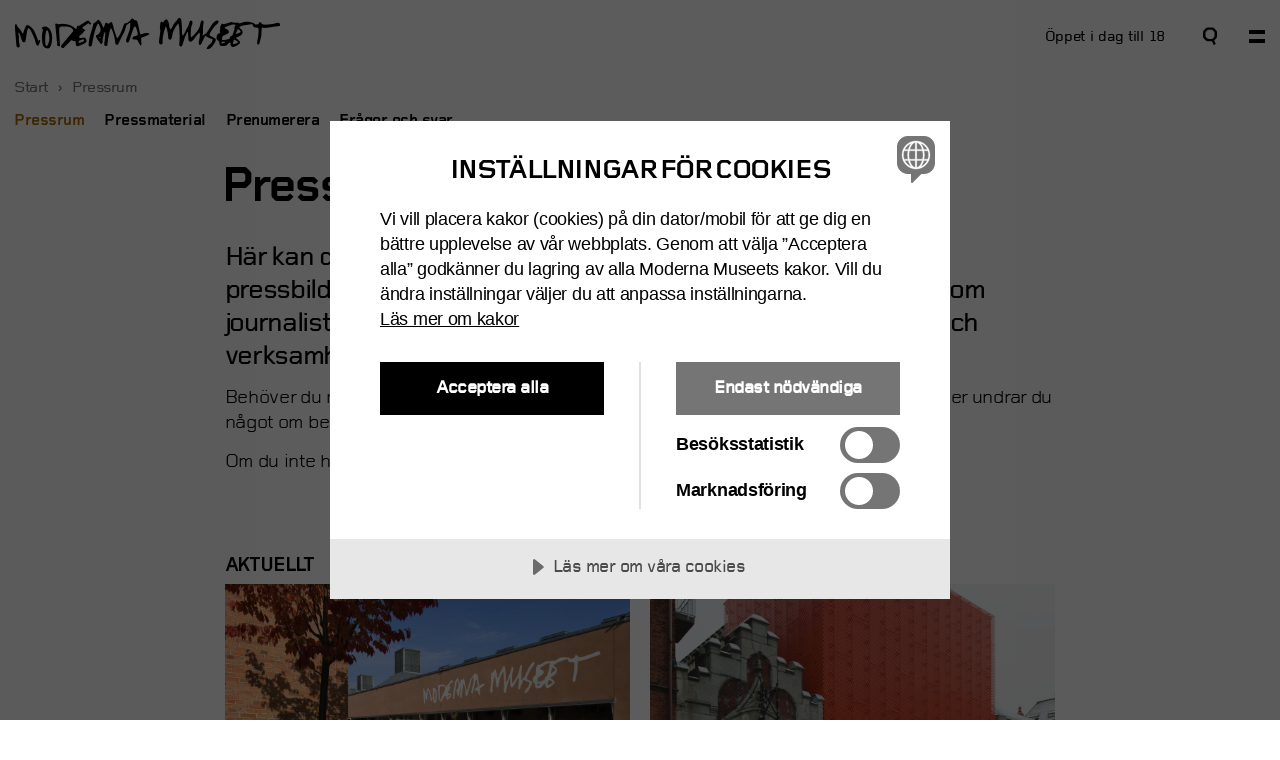

--- FILE ---
content_type: text/html; charset=UTF-8
request_url: https://www.modernamuseet.se/press/sv/?location=stockholm
body_size: 15255
content:
<!doctype html>
<!-- Cached page expires 2026-01-21 17:59:33 UTC -->
<!--[if IE 9 ]>    <html class="ie9 "> <![endif]-->
<html class="no-js lang-sv-SE city-stockholm" lang="sv-SE" prefix="og: http://ogp.me/ns#">
<head>
  <meta http-equiv="X-UA-Compatible" content="IE=edge" />
  <meta charset="utf-8">

  <meta name="viewport" content="width=device-width, initial-scale=1">
    <script src="https://cdn-eu.cookietractor.com/cookietractor.js" data-lang="sv-SE" data-id="ff728de5-309b-479d-a5c6-35eb97c0dbb9"></script>
  <!-- Preload fonts  -->
  <link rel="preload" as="font" href="https://www.modernamuseet.se/press/wp-content/themes/moderna/assets/fonts/GridnikMMBold.woff">
  <link rel="preload" as="font" href="https://www.modernamuseet.se/press/wp-content/themes/moderna/assets/fonts/GridnikMMMedium.woff">
  <link rel="preload" as="font" href="https://www.modernamuseet.se/press/wp-content/themes/moderna/assets/fonts/gridnikmm-regular-webfont.woff">
  <!-- Sharing -->
    <meta name="twitter:card" content="summary">
  <meta name="twitter:site" content="@Moderna_Malmo">
  <meta name="twitter:url" property="og:url" content="https://www.modernamuseet.se/press/sv/">
  <meta name="twitter:title" property="og:title" content="Press">
  <meta name="twitter:description" property="og:description" content="Moderna Museet Press">
  <meta name="twitter:image" property="og:image" content="https://www.modernamuseet.se/press/wp-content/themes/moderna/dist/images/twitter-mm-malmo.jpeg">
  <!-- Icons -->
  <link rel="apple-touch-icon" sizes="57x57" href="https://www.modernamuseet.se/press/wp-content/themes/moderna/assets/favicon/apple-icon-57x57.png">
  <link rel="apple-touch-icon" sizes="60x60" href="https://www.modernamuseet.se/press/wp-content/themes/moderna/assets/favicon/apple-icon-60x60.png">
  <link rel="apple-touch-icon" sizes="72x72" href="https://www.modernamuseet.se/press/wp-content/themes/moderna/assets/favicon/apple-icon-72x72.png">
  <link rel="apple-touch-icon" sizes="76x76" href="https://www.modernamuseet.se/press/wp-content/themes/moderna/assets/favicon/apple-icon-76x76.png">
  <link rel="apple-touch-icon" sizes="114x114" href="https://www.modernamuseet.se/press/wp-content/themes/moderna/assets/favicon/apple-icon-114x114.png">
  <link rel="apple-touch-icon" sizes="120x120" href="https://www.modernamuseet.se/press/wp-content/themes/moderna/assets/favicon/apple-icon-120x120.png">
  <link rel="apple-touch-icon" sizes="144x144" href="https://www.modernamuseet.se/press/wp-content/themes/moderna/assets/favicon/apple-icon-144x144.png">
  <link rel="apple-touch-icon" sizes="152x152" href="https://www.modernamuseet.se/press/wp-content/themes/moderna/assets/favicon/apple-icon-152x152.png">
  <link rel="apple-touch-icon" sizes="180x180" href="https://www.modernamuseet.se/press/wp-content/themes/moderna/assets/favicon/apple-icon-180x180.png">
  <link rel="icon" type="image/png" sizes="192x192"  href="https://www.modernamuseet.se/press/wp-content/themes/moderna/assets/favicon/android-icon-192x192.png">
  <link rel="icon" type="image/png" sizes="32x32" href="https://www.modernamuseet.se/press/wp-content/themes/moderna/assets/favicon/favicon-32x32.png">
  <link rel="icon" type="image/png" sizes="96x96" href="https://www.modernamuseet.se/press/wp-content/themes/moderna/assets/favicon/favicon-96x96.png">
  <link rel="icon" type="image/png" sizes="16x16" href="https://www.modernamuseet.se/press/wp-content/themes/moderna/assets/favicon/favicon-16x16.png">

  <link rel="manifest" href="https://www.modernamuseet.se/press/wp-content/themes/moderna/assets/favicon/manifest.json" crossorigin="use-credentials">

  <meta name="msapplication-TileColor" content="#ffffff">
  <meta name="msapplication-TileImage" content="/ms-icon-144x144.png">

  <meta name="theme-color" content="#ffffff">
  <link rel="alternate" type="application/rss+xml" title="Press Feed" href="https://www.modernamuseet.se/press/sv/feed/">
  <title>Pressrum - Press</title>

<!-- This site is optimized with the Yoast SEO plugin v3.0.6 - https://yoast.com/wordpress/plugins/seo/ -->
<link rel="canonical" href="https://www.modernamuseet.se/press/sv/" />
<meta property="og:locale" content="sv_SE" />
<meta property="og:type" content="website" />
<meta property="og:title" content="Pressrum - Press" />
<meta property="og:url" content="https://www.modernamuseet.se/press/sv/" />
<meta property="og:site_name" content="Press" />
<meta name="twitter:card" content="summary"/>
<meta name="twitter:title" content="Pressrum - Press"/>
<script type='application/ld+json'>{"@context":"http:\/\/schema.org","@type":"WebSite","url":"https:\/\/www.modernamuseet.se\/press\/sv\/","name":"Press","potentialAction":{"@type":"SearchAction","target":"https:\/\/www.modernamuseet.se\/press\/sv\/?s={search_term_string}","query-input":"required name=search_term_string"}}</script>
<!-- / Yoast SEO plugin. -->

<link rel='stylesheet' id='sage_css-css'  href='https://www.modernamuseet.se/press/wp-content/themes/moderna/dist/styles/main-90e392544d.css' type='text/css' media='all' />
<link rel='https://api.w.org/' href='https://www.modernamuseet.se/press/sv/wp-json/' />
<link rel="EditURI" type="application/rsd+xml" title="RSD" href="https://www.modernamuseet.se/press/xmlrpc.php?rsd" />
<link rel="wlwmanifest" type="application/wlwmanifest+xml" href="https://www.modernamuseet.se/press/wp-includes/wlwmanifest.xml" /> 
<link rel='shortlink' href='https://www.modernamuseet.se/press/sv/' />
<link rel="alternate" type="application/json+oembed" href="https://www.modernamuseet.se/press/sv/wp-json/oembed/1.0/embed?url=https%3A%2F%2Fwww.modernamuseet.se%2Fpress%2Fsv%2F" />
<link rel="alternate" type="text/xml+oembed" href="https://www.modernamuseet.se/press/sv/wp-json/oembed/1.0/embed?url=https%3A%2F%2Fwww.modernamuseet.se%2Fpress%2Fsv%2F&#038;format=xml" />
<meta name="generator" content="WPML ver:3.3 stt:1,52;" />
<link rel="alternate" hreflang="sv-SE" href="http://www.modernamuseet.se/press/sv/" />
<link rel="alternate" hreflang="en-US" href="http://www.modernamuseet.se/press/en/" />
  <script>

  (function() {
    if (sessionStorage.fonts) {
      document.documentElement.className += 'wf-active';
    }
  })();

  var ajaxUrl = "https://www.modernamuseet.se/press/wp-admin/admin-ajax.php";
  var themeUrl = "https://www.modernamuseet.se/press/wp-content/themes/moderna";
  var cssAssetPath = "https://www.modernamuseet.se/press/wp-content/themes/moderna/dist/styles/main-90e392544d.css";
  var langCode = "sv";
    var moderna_opening_hours_url = "https://www.modernamuseet.se/stockholm/wp-admin/admin-ajax.php";
      </script>

  <!-- Google Tag Manager -->
<script>(function(w,d,s,l,i){w[l]=w[l]||[];w[l].push({'gtm.start':
new Date().getTime(),event:'gtm.js'});var f=d.getElementsByTagName(s)[0],
j=d.createElement(s),dl=l!='dataLayer'?'&l='+l:'';j.async=true;j.src=
'https://www.googletagmanager.com/gtm.js?id='+i+dl;f.parentNode.insertBefore(j,f);
})(window,document,'script','dataLayer','GTM-5LHZLRN');</script>
<!-- End Google Tag Manager -->
		<style type="text/css">.recentcomments a{display:inline !important;padding:0 !important;margin:0 !important;}</style>
		</head>

  <body class="home page page-id-11603 page-template page-template-template-press page-template-template-press-php c">
  <!-- Google Tag Manager (noscript) -->
  <noscript><iframe src="https://www.googletagmanager.com/ns.html?id=GTM-5LHZLRN"
  height="0" width="0" style="display:none;visibility:hidden"></iframe></noscript>
  <!-- End Google Tag Manager (noscript) -->

    <div style="height: 0; width: 0; position: absolute; visibility: hidden">
  <!-- inject:svg --><svg xmlns="http://www.w3.org/2000/svg" xmlns:xlink="http://www.w3.org/1999/xlink"><symbol id="accesibility" viewBox="0 0 16 16"><path d="M8.896 3.56a.413.413 0 0 1 .254.123l.495.496a.449.449 0 0 1 .131.317v.69a.42.42 0 0 1-.072.309l-.512.504a.404.404 0 0 1-.14.093.421.421 0 0 1-.16.034h-.775a.521.521 0 0 1-.084-.009.269.269 0 0 1-.077-.025.425.425 0 0 1-.14-.093l-.511-.504a.425.425 0 0 1-.093-.14.454.454 0 0 1-.03-.165V4.5a.46.46 0 0 1 .123-.317l.512-.495a.404.404 0 0 1 .14-.093c.016-.009.033-.013.05-.017a.488.488 0 0 1 .11-.013h.779v-.004Zm5.595-3 1.05 1.05a1.443 1.443 0 0 1 .414 1.066v9.752a1.447 1.447 0 0 1-.415 1.083l-1.05 1.054a1.488 1.488 0 0 1-1.12.47H3.601a1.56 1.56 0 0 1-.622-.131 1.56 1.56 0 0 1-.525-.364l-1.058-1.058a1.524 1.524 0 0 1-.335-.5c-.076-.19-.11-.39-.105-.592V2.68c-.005-.203.03-.406.105-.592.077-.19.19-.36.335-.5L2.455.53A1.56 1.56 0 0 1 2.98.166c.198-.084.41-.127.622-.13h9.704c.224 0 .444.046.647.135.208.088.39.224.538.389ZM9.243 12.834l-.758-1.596-.787 1.596h1.545Zm4.427-.182a.854.854 0 0 0 .105-.317l.03-9.595a.382.382 0 0 0-.021-.17.399.399 0 0 0-.085-.148l-.089-.089a.626.626 0 0 0-.3-.105H3.674c-.187 0-.212.016-.3.105l-.09.09a.408.408 0 0 0-.089.147.394.394 0 0 0-.025.17v9.59c.013.115.055.22.114.318l.09.089c.088.059.194.093.3.097h1.845l1.223-2.548c.165-.343.25-.72.25-1.1v-.792a.34.34 0 0 0-.254-.33l-2.56-.652.537-1.676 2.67.707a4.174 4.174 0 0 0 2.141 0l2.67-.707.538 1.71-2.522.64a.34.34 0 0 0-.254.33v.842c0 .385.089.761.254 1.109l1.194 2.463h1.878a.588.588 0 0 0 .301-.098l.085-.08Z" fill="#000"/></symbol><symbol id="close-white" viewBox="0 0 15 15"><path d="M4.243 7.07 0 11.315l2.828 2.828L7.07 9.9l4.244 4.242 2.828-2.828L9.9 7.07l4.24-4.24L11.314 0 7.07 4.243 2.83 0 0 2.828 4.243 7.07z" stroke="#fff" fill="#fff" fill-rule="evenodd"/></symbol><symbol id="close" viewBox="0 0 15 15"><path d="M4.243 7.07 0 11.315l2.828 2.828L7.07 9.9l4.244 4.242 2.828-2.828L9.9 7.07l4.24-4.24L11.314 0 7.07 4.243 2.83 0 0 2.828 4.243 7.07z" fill-rule="evenodd"/></symbol><symbol id="close_thin" viewBox="0 0 11 11"><path d="M5.5 6.815 9.685 11 11 9.686 6.814 5.5 11 1.314 9.686 0 5.5 4.186 1.314 0 0 1.314 4.186 5.5 0 9.686 1.315 11 5.5 6.815Z" fill="#000"/></symbol><symbol id="expand" viewBox="0 0 15 15"><path d="M6 6H0v3h6v6h3V9h6V6H9V0H6v6z" fill-rule="evenodd"/></symbol><symbol id="facebook-gray" viewBox="0 0 15 15"><g fill="none" fill-rule="evenodd"><path d="M-1-1h17v17H-1z"/><path d="M15 12.4c0 .435-.142.795-.427 1.08l-1.057 1.056c-.33.33-.681.464-1.116.464H2.631c-.435 0-.817-.165-1.147-.495L.427 13.448C.142 13.163 0 12.804 0 12.368V2.632c0-.435.142-.794.427-1.08L1.484.496C1.814.165 2.196 0 2.631 0l9.738.031c.435 0 .817.165 1.147.495l1.057 1.057c.285.285.427.645.427 1.08V12.4Zm-2-9.9c-.007-.121-.031-.231-.1-.3l-.1-.097c-.09-.09-.165-.103-.3-.103H2.6c-.135 0-.308.013-.398.103l-.09.09A.426.426 0 0 0 2 2.507V12.5c0 .135.037.235.112.31l.09.09c.09.09.163.1.298.1l2.942-.014V9.468H3.823V7.354h1.62V5.937c0-.45.157-.832.472-1.147l.832-.832c.3-.3.667-.45 1.102-.45h3.103v2.114H8.163a.432.432 0 0 0-.314.135c-.113.113-.158.218-.158.337v1.26h3.261v2.114h-3.26v3.518L12.5 13c.135 0 .21-.01.3-.1l.1-.095c.075-.075.1-.27.1-.405V2.5Z" fill="#949494"/></g></symbol><symbol id="facebook" viewBox="0 0 15 15"><g fill="none" fill-rule="evenodd"><path d="M-1-1h17v17H-1z"/><path d="M15 12.4c0 .435-.142.795-.427 1.08l-1.057 1.056c-.33.33-.681.464-1.116.464H2.631c-.435 0-.817-.165-1.147-.495L.427 13.448C.142 13.163 0 12.804 0 12.368V2.632c0-.435.142-.794.427-1.08L1.484.496C1.814.165 2.196 0 2.631 0l9.738.031c.435 0 .817.165 1.147.495l1.057 1.057c.285.285.427.645.427 1.08V12.4Zm-2-9.9c-.007-.121-.031-.231-.1-.3l-.1-.097c-.09-.09-.165-.103-.3-.103H2.6c-.135 0-.308.013-.398.103l-.09.09A.426.426 0 0 0 2 2.507V12.5c0 .135.037.235.112.31l.09.09c.09.09.163.1.298.1l2.942-.014V9.468H3.823V7.354h1.62V5.937c0-.45.157-.832.472-1.147l.832-.832c.3-.3.667-.45 1.102-.45h3.103v2.114H8.163a.432.432 0 0 0-.314.135c-.113.113-.158.218-.158.337v1.26h3.261v2.114h-3.26v3.518L12.5 13c.135 0 .21-.01.3-.1l.1-.095c.075-.075.1-.27.1-.405V2.5Z" fill="#000"/></g></symbol><symbol id="icon_epost" viewBox="0 0 15 15"><g fill="none" fill-rule="evenodd"><path d="M-1-1h17v17H-1z"/><path d="M14.25 11.689h-3.51a.338.338 0 0 1-.247-.106L9.35 10.439l-.897.898a1.173 1.173 0 0 1-.863.352H5.372c-.34 0-.628-.118-.863-.352l-.774-.775a1.222 1.222 0 0 1-.37-.897V8.327c0-.352.124-.651.37-.897l.651-.652c.235-.234.522-.352.863-.352H9.12v-.985a.338.338 0 0 0-.105-.246c-.088-.088-.17-.124-.264-.124H5.565a.338.338 0 0 0-.246.106l-.546.545-1.161-1.161.897-.898c.235-.234.523-.352.863-.352H9.12c.34 0 .628.118.863.352l.774.775c.246.246.37.545.37.897v4.242c0 .234.117.352.352.352h.992a.445.445 0 0 0 .227-.124l.09-.09A.426.426 0 0 0 12.9 9.4V2.607s-.038-.207-.1-.307l-.102-.097c-.053-.048-.298-.103-.298-.103H2.6c-.135 0-.208.013-.298.103l-.09.09a.426.426 0 0 0-.112.314V12.4c0 .135.037.24.112.315l.09.09c.09.09.163.095.298.095h12.2c.135 0 .058.295-.227.58l-1.057 1.056c-.33.33-.681.464-1.116.464H2.631c-.435 0-.817-.165-1.147-.495L.427 13.448C.142 13.163 0 12.804 0 12.368V2.632c0-.435.142-.794.427-1.08L1.484.496C1.814.165 2.196 0 2.631 0l9.738.031c.435 0 .817.165 1.147.495l1.057 1.057c.285.285.427.645.427 1.08V11.1l-.75.589ZM9.12 8.327v-.264H5.741a.338.338 0 0 0-.246.106l-.018.017a.338.338 0 0 0-.105.247v1.126c0 .094.035.176.105.246l.018.018c.07.07.153.106.246.106H7.52a.338.338 0 0 0 .246-.106l1.25-1.25a.338.338 0 0 0 .105-.246Z" fill="#000"/></g></symbol><symbol id="icon_newsletter" viewBox="0 0 15 15"><g fill="none" fill-rule="evenodd"><path d="M-1-1h17v17H-1z"/><path d="M15 12.4c0 .435-.142.795-.427 1.08l-1.057 1.056c-.33.33-.681.464-1.116.464H2.631c-.435 0-.817-.165-1.147-.495L.427 13.448C.142 13.163 0 12.804 0 12.368V2.632c0-.435.142-.794.427-1.08L1.484.496C1.814.165 2.196 0 2.631 0l9.738.031c.435 0 .817.165 1.147.495l1.057 1.057c.285.285.427.645.427 1.08V12.4Zm-2.2-6.1L8.5 9.6h-2L2.2 6.3v6s.037.24.112.315l.09.09c.09.09.298.095.298.095h9.6c.203 0 .208-.005.298-.095l.09-.09a.426.426 0 0 0 .112-.315v-6Zm0-3.593a.426.426 0 0 0-.112-.314l-.09-.09c-.09-.09-.298-.103-.298-.103H2.7c-.206-.001-.208.013-.298.103l-.09.09a.426.426 0 0 0-.112.314V3.7L7.5 8s5.3-4.165 5.3-4.3v-.993Z" fill="#000"/></g></symbol><symbol id="icon_telefon" viewBox="0 0 15 15"><g fill="none" fill-rule="evenodd"><path d="M-1-1h17v17H-1z"/><path d="M15 12.4c0 .435-.142.795-.427 1.08l-1.057 1.056c-.33.33-.681.464-1.116.464H2.631c-.435 0-.817-.165-1.147-.495L.427 13.448C.142 13.163 0 12.804 0 12.368V2.632c0-.435.142-.794.427-1.08L1.484.496C1.814.165 2.196 0 2.631 0l9.738.031c.435 0 .817.165 1.147.495l1.057 1.057c.285.285.427.645.427 1.08V12.4Zm-2.2-9.693a.426.426 0 0 0-.112-.314l-.09-.09c-.09-.09-.298-.103-.298-.103H2.7c-.181-.001-.208.013-.298.103l-.09.09a.426.426 0 0 0-.112.314V12.3s.037.24.112.315l.09.09c.09.09.298.095.298.095h9.6s.208-.005.298-.095l.09-.09c.075-.075.112-.315.112-.315V2.707ZM3.889 7.312a1.561 1.561 0 0 1-.477-1.145V4.99c0-.424.153-.79.46-1.097l.923-.922 1.494 1.495-.899.9a.432.432 0 0 0-.127.317c0 .16.042.265.127.35L7.18 7.821 8.967 9.61c.085.085.19.127.35.127a.432.432 0 0 0 .318-.127l.899-.9 1.495 1.495-.922.922a1.499 1.499 0 0 1-1.097.461H8.833c-.445 0-.827-.159-1.145-.477l-1.9-1.9-1.9-1.9Z" fill="#000"/></g></symbol><symbol id="icon_youtube" viewBox="0 0 15 15"><g fill="none" fill-rule="evenodd"><path d="M-1-1h17v17H-1z"/><path d="M15 12.4c0 .435-.142.795-.427 1.08l-1.057 1.056c-.33.33-.712.464-1.147.464H2.63c-.435 0-.817-.165-1.147-.495L.427 13.448C.142 13.163 0 12.804 0 12.368V2.632c0-.435.142-.794.427-1.08L1.484.496C1.814.165 2.196 0 2.631 0l9.738.031c.435 0 .817.165 1.147.495l1.057 1.057c.285.285.427.645.427 1.08V12.4ZM6 11c-.116.051-.918-.902-1-.966v-5.02c0-.065.918-1 1-1l5 3.008v1S6.116 10.95 6 11Z" fill="#000"/></g></symbol><symbol id="instagram" viewBox="0 0 15 15"><g fill="none" fill-rule="evenodd"><path d="M-1-1h17v17H-1z"/><path d="M15 12.4c0 .435-.142.795-.427 1.08l-1.057 1.056c-.33.33-.712.464-1.147.464H2.63c-.435 0-.817-.165-1.147-.495L.427 13.448C.142 13.163 0 12.804 0 12.368V2.632c0-.435.142-.794.427-1.08L1.484.496C1.814.165 2.196 0 2.631 0l9.738.031c.435 0 .817.165 1.147.495l1.057 1.057c.285.285.427.645.427 1.08V12.4ZM4 6.5H2.2v5.8c0 .1 0 .2.108.308l.092.092c.1.1.2.1.3.1h9.6c.1 0 .2 0 .3-.1l.1-.092c.1-.108.1-.208.1-.308V6.5h-1.79l-.01 3c0 .2-1.3 1.5-1.5 1.5h-4C5.3 11 4 9.7 4 9.5v-3Zm5 0H6v2.017c0 .101.016.142.056.183l.244.244c.041.04.082.056.183.056h2.034c.101 0 .142-.016.183-.056l.244-.244c.04-.041.056-.082.056-.183V6.5Zm3.8-3.9c0-.1 0-.1-.1-.212l-.1-.088c-.1-.1-.1-.1-.2-.1h-1.1c-.1 0-.2 0-.3.1l-.1.088c-.1.12-.1.12-.1.212v1.2c0 .1 0 .1.1.2l.1.1c.1.1.1.1.2.1h1.2c.1 0 .1 0 .2-.1l.1-.1c.1-.1.1-.1.1-.2V2.6Z" fill="#000"/></g></symbol><symbol id="link" viewBox="0 0 15 15"><g fill="none" fill-rule="evenodd"><path d="M-1-1h17v17H-1z"/><path d="M7.7 0 5.9 1.85l4.605 4.478L0 6.164v2.672l10.505-.164L5.9 13.151 7.7 15 15 7.5 7.7 0Z" fill="#060606"/></g></symbol><symbol id="location" viewBox="0 0 15 15"><path fill="#fff" d="M0 0h15v15H0z"/><path d="M12.216 8.632c-1.588 1.82-4.692 5.524-4.692 5.524l-4.74-5.524a2.237 2.237 0 0 1-.554-1.51V4.377c0-.574.132-1.027.501-1.45L3.97 1.509c.37-.423 1.344-.664 1.344-.664h4.374c.527 0 .975.241 1.344.664l1.238 1.419c.369.422.5.875.5 1.449v2.747c0 .573-.184 1.086-.553 1.509Z" fill="#000"/><path d="M8.254 8.047H6.746A1.45 1.45 0 0 1 5.28 6.583V5.074c0-.82.644-1.464 1.465-1.464h1.508c.821 0 1.465.643 1.465 1.464v1.509a1.45 1.45 0 0 1-1.465 1.464Z" fill="#fff"/></symbol><symbol id="logo-white" viewBox="0 0 375.842 44.927"><path d="M1.15 9.172c-.554.101-1.347.496-1.105 4.086.254 3.586 1.695 21.719 1.695 21.719s.203 5.23 1.192 5.878c1.004.653.703 1.149 2.394.606 1.699-.556 1.504-1.106 1.293-2.441-.199-1.348-1.293-6.883-1.195-9.918.105-3.051.047-3.34-.344-4.434-.406-1.099-.445-2.91.231-3.902.66-.985 3.253 6.793 3.253 6.793s1.723 7.449 4.032 6.91c2.301-.539 2.344-1.34 2.547-3.324.195-1.993 1.472-10.575 2.691-15.293.992-3.895 4.434 1.793 4.777 2.281 0 0 4.887 10.269 5.629 12.762.75 2.492 1.5 7.277 3.586 8.125 0 0 1.5 1.089 3.098-4.383 0 0 .637-1.899.734-2.649 0 0-.316-1.12-1.633-.297l-1.195.849s-4.789-13.754-7.621-16.84c-2.84-3.086-5.488-5.082-7.57-5.328 0 0-1.504-1.793-4.739 7.57 0 0-.894 3.09-1.246 3.684 0 0-.695 1.645-1.644-.648-.949-2.29-1.992-3.482-4.235-5.978-2.238-2.488-2.488-2.785-2.793-3.879-.296-1.101-1.109-2.082-1.832-1.949" fill="#fff" stroke="#fff"/><path fill="none" d="M.002.047h375.09v43.922H.002z"/><path d="M45.432 17.109c-.891 0-2.731 4.27-2.731 12.098 0 7.832.5 10.566 1.903 10.566 1.402 0 4.078-4.777 4.078-11.078 0-6.297-2.364-11.586-3.25-11.586zm-7.133-1.91c-.629-.508-.246-.766-.246-.766.949-1.91 4.648-2.16 4.648-2.16 3.113 0 9.735 3.75 9.735 16.363 0 4.582-1.403 14.388-5.735 14.388-7.062 0-8.078-6.181-8.465-13.816-.379-7.641 1.547-11.942 1.547-11.942.324-.735-.843-1.551-1.484-2.067M89.928 33.91s.133 1.652 1.386 1.301c1.247-.36 7.2-1.786 6.575-3.938-.489-1.688-2.578-.523-4.016-.224 0 .001-4.437 1.076-3.945 2.861zM59.42 8.504c2.152 1.035 2.457.378 4.742.23 4.688-.312 13.66-.18 20.625 6.07 2.613 2.336 2.594-.711 2.594-.711.09-1.472.582-2.863 1.738-2.816 1.16.043 1.383.266 2.633-.578.648-.442 9.445-5.988 9.445-5.988 2.504-1.204 3.215-.266 3.215-.266l2.594 3.035c.894 1.074.406 1.074.406 1.074s-.543.489-1.035.754c-.492.274-1.965-1.156-1.965-1.156-.445-.852-.855-.457-.855-.457l-7.098 4.836c-3.09 2.16 1.922 4.062 1.922 4.062 1.746 1.231.824 1.539.516 1.637-.305.113-.825-.098-1.856 1.551-1.035 1.648-1.644 2.262-3.769 3.91-2.059 1.645-2.774 2.059-2.364 3.698.406 1.649 1.239 1.138 1.239 1.138s2.218-.215 4.492-.517c2.258-.308 3.39 1.129 4.004 2.774.613 1.644.925 1.953-.411 3.711-1.335 1.742-7.781 4.215-10.867 5.25-3.09 1.019-3.293-3.508-3.293-3.508.098-4.421-2.672-3.597-2.672-3.597-1.031.211-1.238-.211-1.238-.211-2.156-1.746-2.773-.711-2.773-.711s-7.727 7.813-9.461 9.457c-1.762 1.649-1.961 1.551-3.715.724-1.742-.82-.82-2.773-.82-2.773l16.359-19.344c2.262-4.117-2.98-7.508-9.566-7.617-5.762-.082-8.336-.508-9.364 1.957-.925 2.226.825 24.59.825 24.59.097 2.464-3.711.414-3.711.414L57.061 9.078s.285-1.567 2.359-.574M119.279 27.625l.868 1.082s.953.484.816-1.082c-.09-.985-.172-1.114-.688-1.071-.523.047-1.289.52-.996 1.071zm-4.632-21.91c2.257-2.852 3.023-2.684 3.023-2.684 1.316 0 2.301 1.531 2.301 1.531 4.332 6.192 4.113 9.266 4.992 9.266 1.809 0 1.824-4.969 3.289-6.524.938-.984 4.277 1.43 4.277 1.43 2.465-2.91 4.11-2.523 4.11-2.523.551 0 2.074 4.332 2.527 6.961.766 4.55 3.781 11.625 4.547 13.977.766 2.358 1.371 1.539 1.371 1.539 4.602-5.148 8.285-17.161 9.098-19.138.828-1.968 2.527-2.191 3.629-1.968 1.089.218.82-.446 3.496-2.2 2.691-1.746 3.136-3.617 3.562-4.109.445-.492 2.422.109 2.914.879a5.479 5.479 0 0 0 1.043 1.203c1.973.281 3.781.387 4.336 2.469.547 2.086 3.059 13.215 3.617 15.953.547 2.747 2.243 1.48 2.243 1.48 7.632-3.066 8.882-1.535 9.976-1.421 1.106.109 1.106 1.48.34 1.863-.762.383-8.117 3.512-9.438 3.844-1.32.324-1.472.871-1.472.871-.34.715.375 6.523.265 8.988-.113 2.473-1.257.979-1.257.979-.993-.421-2.911-4.979-3.844-6.453-.922-1.487-2.461-1.44-2.461-1.44s-.332-.156-3.348-.103c-3.015.056-1.047-3.065-.765-3.457.273-.386 3.402-1.203 3.402-1.203 3.172-.655 3.125-2.301 3.125-2.301.66-1.808-1.426-7.785-2.582-10.253-1.152-2.465-2.738.164-2.738.164-1.098 1.421-5.543 15.953-6.696 19.132-1.144 3.176-2.734 2.2-2.734 2.2-1.59-.489-1.645-2.688-1.645-2.688.325-1.918 4.993-14.536 4.993-14.536.812-2.625 1.421-10.309.66-10.359-1.387-.102-2.367 1.531-3.953 2.25-.434.191-1.039.273-1.426 1.48-.383 1.203-2.578 8.883-3.781 10.859-1.207 1.965-6.418 12.274-7.079 14.306-.664 2.026-2.359 1.918-2.359 1.918-1.969 0-2.187-2.302-2.187-2.302-.196-6.004-4.602-21-6.254-20.917-1.641.086-3.012 10.411-3.918 13.426-.91 3.008.176 2.319-.567 5.159-.722 2.841-.343 2.114-.465 4.435-.132 2.328-2.414 1.808-2.414 1.808-2.625-.647-2.191-1.769-2.191-1.769 1.887-13.547 1.633-16.172 1.504-17.336-.129-1.16-.731-.562-.731-.562-.644.828-3.394 10.125-3.097 12.18.262 1.766.086 1.641-.688 3.702-.773 2.067-1.672.864-1.672.864-3.109-3.493-7.027-9.043-6.894-11.11.09-1.323 1.555-1.151 2.98-2.022 1.2-.723 3.18-3.563 3.606-5.758.433-2.191-2.153-8.09-2.153-8.09-1.109-3.012-2.664-.129-2.664-.129-2.836 4.434-6.445 21.153-7.234 26.285-.637 4.215-1.547 4.56-2.613 4.478-1.078-.086-2.321-.25-2.239-2.195.473-11.914 5.028-21.082 6.45-28.52.39-2.051 1.203-2.109 1.203-2.109.879-.279 2.68-1.7 2.68-1.7M206.174 37.382c-.516 0-2.973-.507-2.293-5.539.688-5.039 1.777-11.785 1.723-13.328-.059-1.547-.57-4.125-.516-5.441.055-1.317.801-6.117.801-6.117s.176-.746 1.09-1.258c0 0 .445-.57 1.43.457.969 1.027 1.426.113 1.598-.172.172-.285 2.176-2.863 2.691-3.144.512-.293 1.312-.973 1.996-.344 0 0 2.004 1.429 2.75 5.148.738 3.715.574 4.52.918 5.832.344 1.317 1.078 2.578 1.543 2.578.461 0 1.254-.515 2.336-2.406 1.09-1.891 2.184-5.316 4.812-7.84 2.633-2.511 3.434-4.683 4.633-5.543 1.195-.863 2.352.629 2.637.969.277.344 1.082 1.262 1.531 9.383.469 8.125.238 11.5.582 12.699.34 1.207.688 1.43 1.137 1.43.461 0 .977-.629 1.723-2.004.742-1.367 1.941-3.715 2.285-4.688.344-.976 1.949-3.718 2.457-4.523.516-.801 1.836-3.828 2.18-5.027.34-1.204 1.035-4.528 2.34-4.528 1.32 0 1.891.922 2.059 1.258.176.348.695 1.723-.168 4.008-.855 2.297-1.66 5.781-1.66 6.695 0 .922-.746 11.488.461 11.488 1.199 0 1.66-1.479 1.949-1.651.285-.173 1.422-.855 2.855-2.457 0 0 6.344-6.18 7.836-12.586 0 0 .805-5.601 2-6.293 0 0 .516-.625 1.312-.625.801 0 1.66 1.539 1.488 2.801-.164 1.258-1.191 8.289-.969 8.926.227.629.281 5.66-.223 7.777-.512 2.116.504 2.059.504 2.059s2.406-2.801 3.66-2.801c.746 0 1.035-.801 1.613-1.547 0 0 6.121-9.324 7.609-11.727 0 0 3.723-5.488 7.211-5.488 0 0 3.488.34.793 3.832 0 0-1.875 1.715-3.254 2.914-1.375 1.199-6.918 8.242-8.461 12.469-.539 1.484.055 1.777 1.141 2.465 1.082.687 6.406 3.426 6.406 3.426s2.512 1.547.398 4.75c-2.109 3.207-3.77 7.839-9.332 10.238 0 0-3.723.574-2.117-1.832 1.602-2.399 4.125-5.426 5.617-5.949 1.484-.512 2.289-5.551 2.289-6.055 0-.521-2.406-.638-3.387-1.086-.961-.457-4.059-1.836-6.062-3.492 0 0-.797-.746-2 1.312-1.207 2.06-3.949 8.978-4.93 10.121-.965 1.149-1.203 1.551-2.109 1.036-.91-.516-1.488-2.629-.969-4.461.508-1.832 1.707-8.524 1.594-9.153-.109-.629-.336-4.75-1.711-3.147-1.371 1.598-5.031 5.719-6.121 7.664-1.086 1.944-4.461 4.805-5.094 4.805-.625 0-3.375-.969-3.375-2.754 0-1.762-.621-8-.504-11.145l-.805-.109s-3.387 5.601-4.348 9.086c-.977 3.496-3.262 9.902-3.434 10.64 0 0-.469 1.375-2.066.806-1.598-.578-2.129-1.724-1.77-3.836.91-5.375.52-28.141-1.652-28.141-.809 0-7.586 9.707-8.191 14.871-.508 4.352-1.656 7.668-3.258 7.668 0 0-2.688 0-2.688-4.122 0-4.117-1.754-12.398-2.918-13.953-.855-1.14-1.195.68-1.195.68s-3.711 10.926-3.785 16.82c0 0 0 4.517-.168 5.371-.17.858-.393 1.83-2.455 1.83" fill="#fff" stroke="#fff"/><path fill="none" d="M.002.047h375.84v44.88H.002z"/><path d="M315.869 16.007c1.141.188 2.844 2.59 2.844 2.59.379.629.695.883.184 1.457-.859.969-2.879 1.434-4.355 2.325-1.762 1.078-1.762-.309-1.762-.309s.312-2.336.824-2.844c.5-.5 1.004-2.269 1.004-2.269-.001-.192.124-1.141 1.261-.95zm-16.039 6.567c1.02-.57 2.156-.817 2.594-2.399s-1.445-3.16-1.445-3.16c-2.473-1.133-3.805-2.336-4.367-2.902-.562-.57.695-1.074 1.203-1.266.508-.183 4.863-1.953 7.766-2.968 2.898-1.008 6.438-.184 6.438-.184-.184 1.137-1.449 3.41-1.449 3.41.629 2.902-3.094 11.863-3.094 11.863-2.781 1.396-3.473 2.399-3.473 2.399.758 1.269-.371 1.832-.371 1.832-2.156 1.453-7.582 2.147-8.91 2.207-1.328.065-1.773-.254-1.953-.941-.191-.696.562-4.422.562-4.422.194-.442 5.495-2.902 6.499-3.469zm10.293 7.949s5.055 2.59 5.18 3.539c.125.948.125.573-.316.948-.445.379-4.035 1.95-5.051 2.013-1.016.069-1.766-.621-1.766-1.254 0-1.134.82-1.324.75-2.148 0 0 .07-2.524 1.203-3.098zM291.885 8.937s.18 1.449-.703 2.274c-.883.816-.949 1.386-1.008 1.765-.062.379.312 2.715-.062 3.981-.383 1.261-.188 3.976-.188 4.48 0 .508-1.398.817-1.645.508 0 0-2.332 1.699-2.832 3.656 0 0-.445 3.035-.262 3.923 0 0 .504 1.066 1.391 1.702.883.625 2.582 2.337 2.652 4.289.059 1.953.621 3.72 2.586 3.981 1.957.254 5.75.058 6.754-.504 1.012-.57 3.605-3.289 4.238-3.728.625-.444 2.012-1.202 2.07.754.062 1.962.766 4.548 2.273 4.742 1.527.181 1.715.063 1.965.371 0 0 3.023-1.519 3.723-1.636.699-.137 2.023-1.207 2.207-1.391.199-.195 2.902-2.087 3.035-2.474.121-.367.887-1.125-1.703-3.781-2.59-2.651-3.656-2.461-4.238-3.655 0 0 6.137-2.72 8.344-4.293 0 0-.125-1.012.562-1.458.699-.441 1.012-1.707.883-2.27-.117-.566-.242-2.332-2.398-4.23-2.141-1.891-2.52-2.777-2.52-2.777s3.594-2.211 6.82-2.715c3.211-.508 4.418-.438 5.805-.758 1.387-.316 6.438-1.262 6.574-.379.117.883.496 3.598 3.273 4.039 2.781.445 4.102.504 4.477.883.387.383.883.949.637 3.16-.25 2.211-.125 3.035-.062 3.914.062.883-.629 6.254-1.016 7.828-.375 1.575-1.695 7.571-.445 8.013 1.273.44 1.328 0 1.523.133.184.117.383.379.566.183.191-.183 1.27-4.354 1.711-6.371.441-2.015 1.441-4.733 1.57-7.765.129-3.028.316-8.844.641-9.344.316-.508.945-.633 1.828-.129.883.508 5.609.066 8.207-.25 2.578-.316 6.879-1.387 9.281-1.453 2.387-.066 6.188-.945 6.188-.945s.945.195.25-1.196c-.691-1.398.465-2.41-2.723-2.847-1.82-.25-4.848 1.199-6.488 1.39 0 0-12.258 1.895-14.844.821-2.586-1.071-2.402-2.211-3.094-2.52-.699-.32-1.77-.953-2.02-.637-.25.317-.508 1.391-.691 1.707-.199.313-.699 1.262-1.773 1.387-1.375.16-3.816.59-4.926-1.074-.883-1.324-1.129-.817-2.461-1.141 0 0-4.293-1.386-6.434-1.445-2.148-.066-3.73-.383-8.586 1.383-4.863 1.773-3.918.445-4.68.129-.762-.309-2.199-.25-3.727-.129-1.512.129-4.16-.438-5.551-.883-1.391-.441-2.398.32-2.898.512-.512.191-6.449 1.89-7.762 2.203-1.34.32-1.086.258-1.527 0-.439-.253-2.076-1.007-2.767.067zm.5 24.684s5.301.183 5.492 0c0 0-2.273 2.336-3.664 2.336-1.383 0-2.016.183-2.016-.504 0-.699.188-1.832.188-1.832" fill="#fff" stroke="#fff"/></symbol><symbol id="logo" viewBox="0 0 375.842 44.927"><path d="M1.15 9.172c-.554.101-1.347.496-1.105 4.086.254 3.586 1.695 21.719 1.695 21.719s.203 5.23 1.192 5.878c1.004.653.703 1.149 2.394.606 1.699-.556 1.504-1.106 1.293-2.441-.199-1.348-1.293-6.883-1.195-9.918.105-3.051.047-3.34-.344-4.434-.406-1.099-.445-2.91.231-3.902.66-.985 3.253 6.793 3.253 6.793s1.723 7.449 4.032 6.91c2.301-.539 2.344-1.34 2.547-3.324.195-1.993 1.472-10.575 2.691-15.293.992-3.895 4.434 1.793 4.777 2.281 0 0 4.887 10.269 5.629 12.762.75 2.492 1.5 7.277 3.586 8.125 0 0 1.5 1.089 3.098-4.383 0 0 .637-1.899.734-2.649 0 0-.316-1.12-1.633-.297l-1.195.849s-4.789-13.754-7.621-16.84c-2.84-3.086-5.488-5.082-7.57-5.328 0 0-1.504-1.793-4.739 7.57 0 0-.894 3.09-1.246 3.684 0 0-.695 1.645-1.644-.648-.949-2.29-1.992-3.482-4.235-5.978-2.238-2.488-2.488-2.785-2.793-3.879-.296-1.101-1.109-2.082-1.832-1.949"/><path fill="none" d="M.002.047h375.09v43.922H.002z"/><path d="M45.432 17.109c-.891 0-2.731 4.27-2.731 12.098 0 7.832.5 10.566 1.903 10.566 1.402 0 4.078-4.777 4.078-11.078 0-6.297-2.364-11.586-3.25-11.586zm-7.133-1.91c-.629-.508-.246-.766-.246-.766.949-1.91 4.648-2.16 4.648-2.16 3.113 0 9.735 3.75 9.735 16.363 0 4.582-1.403 14.388-5.735 14.388-7.062 0-8.078-6.181-8.465-13.816-.379-7.641 1.547-11.942 1.547-11.942.324-.735-.843-1.551-1.484-2.067M89.928 33.91s.133 1.652 1.386 1.301c1.247-.36 7.2-1.786 6.575-3.938-.489-1.688-2.578-.523-4.016-.224 0 .001-4.437 1.076-3.945 2.861zM59.42 8.504c2.152 1.035 2.457.378 4.742.23 4.688-.312 13.66-.18 20.625 6.07 2.613 2.336 2.594-.711 2.594-.711.09-1.472.582-2.863 1.738-2.816 1.16.043 1.383.266 2.633-.578.648-.442 9.445-5.988 9.445-5.988 2.504-1.204 3.215-.266 3.215-.266l2.594 3.035c.894 1.074.406 1.074.406 1.074s-.543.489-1.035.754c-.492.274-1.965-1.156-1.965-1.156-.445-.852-.855-.457-.855-.457l-7.098 4.836c-3.09 2.16 1.922 4.062 1.922 4.062 1.746 1.231.824 1.539.516 1.637-.305.113-.825-.098-1.856 1.551-1.035 1.648-1.644 2.262-3.769 3.91-2.059 1.645-2.774 2.059-2.364 3.698.406 1.649 1.239 1.138 1.239 1.138s2.218-.215 4.492-.517c2.258-.308 3.39 1.129 4.004 2.774.613 1.644.925 1.953-.411 3.711-1.335 1.742-7.781 4.215-10.867 5.25-3.09 1.019-3.293-3.508-3.293-3.508.098-4.421-2.672-3.597-2.672-3.597-1.031.211-1.238-.211-1.238-.211-2.156-1.746-2.773-.711-2.773-.711s-7.727 7.813-9.461 9.457c-1.762 1.649-1.961 1.551-3.715.724-1.742-.82-.82-2.773-.82-2.773l16.359-19.344c2.262-4.117-2.98-7.508-9.566-7.617-5.762-.082-8.336-.508-9.364 1.957-.925 2.226.825 24.59.825 24.59.097 2.464-3.711.414-3.711.414L57.061 9.078s.285-1.567 2.359-.574M119.279 27.625l.868 1.082s.953.484.816-1.082c-.09-.985-.172-1.114-.688-1.071-.523.047-1.289.52-.996 1.071zm-4.632-21.91c2.257-2.852 3.023-2.684 3.023-2.684 1.316 0 2.301 1.531 2.301 1.531 4.332 6.192 4.113 9.266 4.992 9.266 1.809 0 1.824-4.969 3.289-6.524.938-.984 4.277 1.43 4.277 1.43 2.465-2.91 4.11-2.523 4.11-2.523.551 0 2.074 4.332 2.527 6.961.766 4.55 3.781 11.625 4.547 13.977.766 2.358 1.371 1.539 1.371 1.539 4.602-5.148 8.285-17.161 9.098-19.138.828-1.968 2.527-2.191 3.629-1.968 1.089.218.82-.446 3.496-2.2 2.691-1.746 3.136-3.617 3.562-4.109.445-.492 2.422.109 2.914.879a5.479 5.479 0 0 0 1.043 1.203c1.973.281 3.781.387 4.336 2.469.547 2.086 3.059 13.215 3.617 15.953.547 2.747 2.243 1.48 2.243 1.48 7.632-3.066 8.882-1.535 9.976-1.421 1.106.109 1.106 1.48.34 1.863-.762.383-8.117 3.512-9.438 3.844-1.32.324-1.472.871-1.472.871-.34.715.375 6.523.265 8.988-.113 2.473-1.257.979-1.257.979-.993-.421-2.911-4.979-3.844-6.453-.922-1.487-2.461-1.44-2.461-1.44s-.332-.156-3.348-.103c-3.015.056-1.047-3.065-.765-3.457.273-.386 3.402-1.203 3.402-1.203 3.172-.655 3.125-2.301 3.125-2.301.66-1.808-1.426-7.785-2.582-10.253-1.152-2.465-2.738.164-2.738.164-1.098 1.421-5.543 15.953-6.696 19.132-1.144 3.176-2.734 2.2-2.734 2.2-1.59-.489-1.645-2.688-1.645-2.688.325-1.918 4.993-14.536 4.993-14.536.812-2.625 1.421-10.309.66-10.359-1.387-.102-2.367 1.531-3.953 2.25-.434.191-1.039.273-1.426 1.48-.383 1.203-2.578 8.883-3.781 10.859-1.207 1.965-6.418 12.274-7.079 14.306-.664 2.026-2.359 1.918-2.359 1.918-1.969 0-2.187-2.302-2.187-2.302-.196-6.004-4.602-21-6.254-20.917-1.641.086-3.012 10.411-3.918 13.426-.91 3.008.176 2.319-.567 5.159-.722 2.841-.343 2.114-.465 4.435-.132 2.328-2.414 1.808-2.414 1.808-2.625-.647-2.191-1.769-2.191-1.769 1.887-13.547 1.633-16.172 1.504-17.336-.129-1.16-.731-.562-.731-.562-.644.828-3.394 10.125-3.097 12.18.262 1.766.086 1.641-.688 3.702-.773 2.067-1.672.864-1.672.864-3.109-3.493-7.027-9.043-6.894-11.11.09-1.323 1.555-1.151 2.98-2.022 1.2-.723 3.18-3.563 3.606-5.758.433-2.191-2.153-8.09-2.153-8.09-1.109-3.012-2.664-.129-2.664-.129-2.836 4.434-6.445 21.153-7.234 26.285-.637 4.215-1.547 4.56-2.613 4.478-1.078-.086-2.321-.25-2.239-2.195.473-11.914 5.028-21.082 6.45-28.52.39-2.051 1.203-2.109 1.203-2.109.879-.279 2.68-1.7 2.68-1.7M206.174 37.382c-.516 0-2.973-.507-2.293-5.539.688-5.039 1.777-11.785 1.723-13.328-.059-1.547-.57-4.125-.516-5.441.055-1.317.801-6.117.801-6.117s.176-.746 1.09-1.258c0 0 .445-.57 1.43.457.969 1.027 1.426.113 1.598-.172.172-.285 2.176-2.863 2.691-3.144.512-.293 1.312-.973 1.996-.344 0 0 2.004 1.429 2.75 5.148.738 3.715.574 4.52.918 5.832.344 1.317 1.078 2.578 1.543 2.578.461 0 1.254-.515 2.336-2.406 1.09-1.891 2.184-5.316 4.812-7.84 2.633-2.511 3.434-4.683 4.633-5.543 1.195-.863 2.352.629 2.637.969.277.344 1.082 1.262 1.531 9.383.469 8.125.238 11.5.582 12.699.34 1.207.688 1.43 1.137 1.43.461 0 .977-.629 1.723-2.004.742-1.367 1.941-3.715 2.285-4.688.344-.976 1.949-3.718 2.457-4.523.516-.801 1.836-3.828 2.18-5.027.34-1.204 1.035-4.528 2.34-4.528 1.32 0 1.891.922 2.059 1.258.176.348.695 1.723-.168 4.008-.855 2.297-1.66 5.781-1.66 6.695 0 .922-.746 11.488.461 11.488 1.199 0 1.66-1.479 1.949-1.651.285-.173 1.422-.855 2.855-2.457 0 0 6.344-6.18 7.836-12.586 0 0 .805-5.601 2-6.293 0 0 .516-.625 1.312-.625.801 0 1.66 1.539 1.488 2.801-.164 1.258-1.191 8.289-.969 8.926.227.629.281 5.66-.223 7.777-.512 2.116.504 2.059.504 2.059s2.406-2.801 3.66-2.801c.746 0 1.035-.801 1.613-1.547 0 0 6.121-9.324 7.609-11.727 0 0 3.723-5.488 7.211-5.488 0 0 3.488.34.793 3.832 0 0-1.875 1.715-3.254 2.914-1.375 1.199-6.918 8.242-8.461 12.469-.539 1.484.055 1.777 1.141 2.465 1.082.687 6.406 3.426 6.406 3.426s2.512 1.547.398 4.75c-2.109 3.207-3.77 7.839-9.332 10.238 0 0-3.723.574-2.117-1.832 1.602-2.399 4.125-5.426 5.617-5.949 1.484-.512 2.289-5.551 2.289-6.055 0-.521-2.406-.638-3.387-1.086-.961-.457-4.059-1.836-6.062-3.492 0 0-.797-.746-2 1.312-1.207 2.06-3.949 8.978-4.93 10.121-.965 1.149-1.203 1.551-2.109 1.036-.91-.516-1.488-2.629-.969-4.461.508-1.832 1.707-8.524 1.594-9.153-.109-.629-.336-4.75-1.711-3.147-1.371 1.598-5.031 5.719-6.121 7.664-1.086 1.944-4.461 4.805-5.094 4.805-.625 0-3.375-.969-3.375-2.754 0-1.762-.621-8-.504-11.145l-.805-.109s-3.387 5.601-4.348 9.086c-.977 3.496-3.262 9.902-3.434 10.64 0 0-.469 1.375-2.066.806-1.598-.578-2.129-1.724-1.77-3.836.91-5.375.52-28.141-1.652-28.141-.809 0-7.586 9.707-8.191 14.871-.508 4.352-1.656 7.668-3.258 7.668 0 0-2.688 0-2.688-4.122 0-4.117-1.754-12.398-2.918-13.953-.855-1.14-1.195.68-1.195.68s-3.711 10.926-3.785 16.82c0 0 0 4.517-.168 5.371-.17.858-.393 1.83-2.455 1.83"/><path fill="none" d="M.002.047h375.84v44.88H.002z"/><path d="M315.869 16.007c1.141.188 2.844 2.59 2.844 2.59.379.629.695.883.184 1.457-.859.969-2.879 1.434-4.355 2.325-1.762 1.078-1.762-.309-1.762-.309s.312-2.336.824-2.844c.5-.5 1.004-2.269 1.004-2.269-.001-.192.124-1.141 1.261-.95zm-16.039 6.567c1.02-.57 2.156-.817 2.594-2.399s-1.445-3.16-1.445-3.16c-2.473-1.133-3.805-2.336-4.367-2.902-.562-.57.695-1.074 1.203-1.266.508-.183 4.863-1.953 7.766-2.968 2.898-1.008 6.438-.184 6.438-.184-.184 1.137-1.449 3.41-1.449 3.41.629 2.902-3.094 11.863-3.094 11.863-2.781 1.396-3.473 2.399-3.473 2.399.758 1.269-.371 1.832-.371 1.832-2.156 1.453-7.582 2.147-8.91 2.207-1.328.065-1.773-.254-1.953-.941-.191-.696.562-4.422.562-4.422.194-.442 5.495-2.902 6.499-3.469zm10.293 7.949s5.055 2.59 5.18 3.539c.125.948.125.573-.316.948-.445.379-4.035 1.95-5.051 2.013-1.016.069-1.766-.621-1.766-1.254 0-1.134.82-1.324.75-2.148 0 0 .07-2.524 1.203-3.098zM291.885 8.937s.18 1.449-.703 2.274c-.883.816-.949 1.386-1.008 1.765-.062.379.312 2.715-.062 3.981-.383 1.261-.188 3.976-.188 4.48 0 .508-1.398.817-1.645.508 0 0-2.332 1.699-2.832 3.656 0 0-.445 3.035-.262 3.923 0 0 .504 1.066 1.391 1.702.883.625 2.582 2.337 2.652 4.289.059 1.953.621 3.72 2.586 3.981 1.957.254 5.75.058 6.754-.504 1.012-.57 3.605-3.289 4.238-3.728.625-.444 2.012-1.202 2.07.754.062 1.962.766 4.548 2.273 4.742 1.527.181 1.715.063 1.965.371 0 0 3.023-1.519 3.723-1.636.699-.137 2.023-1.207 2.207-1.391.199-.195 2.902-2.087 3.035-2.474.121-.367.887-1.125-1.703-3.781-2.59-2.651-3.656-2.461-4.238-3.655 0 0 6.137-2.72 8.344-4.293 0 0-.125-1.012.562-1.458.699-.441 1.012-1.707.883-2.27-.117-.566-.242-2.332-2.398-4.23-2.141-1.891-2.52-2.777-2.52-2.777s3.594-2.211 6.82-2.715c3.211-.508 4.418-.438 5.805-.758 1.387-.316 6.438-1.262 6.574-.379.117.883.496 3.598 3.273 4.039 2.781.445 4.102.504 4.477.883.387.383.883.949.637 3.16-.25 2.211-.125 3.035-.062 3.914.062.883-.629 6.254-1.016 7.828-.375 1.575-1.695 7.571-.445 8.013 1.273.44 1.328 0 1.523.133.184.117.383.379.566.183.191-.183 1.27-4.354 1.711-6.371.441-2.015 1.441-4.733 1.57-7.765.129-3.028.316-8.844.641-9.344.316-.508.945-.633 1.828-.129.883.508 5.609.066 8.207-.25 2.578-.316 6.879-1.387 9.281-1.453 2.387-.066 6.188-.945 6.188-.945s.945.195.25-1.196c-.691-1.398.465-2.41-2.723-2.847-1.82-.25-4.848 1.199-6.488 1.39 0 0-12.258 1.895-14.844.821-2.586-1.071-2.402-2.211-3.094-2.52-.699-.32-1.77-.953-2.02-.637-.25.317-.508 1.391-.691 1.707-.199.313-.699 1.262-1.773 1.387-1.375.16-3.816.59-4.926-1.074-.883-1.324-1.129-.817-2.461-1.141 0 0-4.293-1.386-6.434-1.445-2.148-.066-3.73-.383-8.586 1.383-4.863 1.773-3.918.445-4.68.129-.762-.309-2.199-.25-3.727-.129-1.512.129-4.16-.438-5.551-.883-1.391-.441-2.398.32-2.898.512-.512.191-6.449 1.89-7.762 2.203-1.34.32-1.086.258-1.527 0-.439-.253-2.076-1.007-2.767.067zm.5 24.684s5.301.183 5.492 0c0 0-2.273 2.336-3.664 2.336-1.383 0-2.016.183-2.016-.504 0-.699.188-1.832.188-1.832"/></symbol><symbol id="minus" viewBox="0 0 15 15"><path style="fill:#1d1d1b" d="M-.01 5.83h15v3h-15z"/></symbol><symbol id="next-button" viewBox="0 0 16 15"><path fill-rule="evenodd" clip-rule="evenodd" d="M8.2 0 6.4 1.85l4.605 4.478L.5 6.164v2.672l10.505-.164L6.4 13.151 8.2 15l7.3-7.5L8.2 0Z" fill="#000"/></symbol><symbol id="pause-svg" viewBox="0 0 33 33"><path fill="#000" d="M0 0h33v33H0z"/><path fill="#fff" d="M23 9v15h-4V9zM14 9v15h-4V9z"/></symbol><symbol id="play-svg" viewBox="0 0 33 33"><path fill="#000" d="M0 0h33v33H0z"/><path fill-rule="evenodd" clip-rule="evenodd" d="M13.2 24.2c-.255.112-2.02-1.984-2.2-2.125V11.03c0-.143 2.02-2.2 2.2-2.2l11 6.617v2.2s-10.745 6.442-11 6.552Z" fill="#fff"/></symbol><symbol id="plus" viewBox="0 0 15 15"><path style="fill:#1d1d1b" d="M9 0H6v6H0v3h6v6h3V9h6V6H9V0z"/></symbol><symbol id="podcasts" viewBox="0 0 16 16"><path d="M15.617 4.646v5.484a.733.733 0 0 1-.207.498l-3.244 3.162c-.01.01-.01.01-.02.01-.009 0-.029-.01-.029-.03v-2.683a.71.71 0 0 1 .207-.488l.835-.82a.907.907 0 0 0 .266-.634V5.63a.907.907 0 0 0-.266-.634l-2.575-2.508a.888.888 0 0 0-.63-.254H6.28a.888.888 0 0 0-.63.254L3.074 4.997a.907.907 0 0 0-.265.634v3.514c0 .234.098.468.265.634l.924.908a.692.692 0 0 1 .207.488v2.683c0 .02-.02.03-.03.03-.01 0-.01 0-.02-.01l-3.332-3.26a.692.692 0 0 1-.206-.488V4.646c0-.186.078-.362.206-.488L4.804.264a.693.693 0 0 1 .492-.196h5.642c.187 0 .364.069.491.196l3.981 3.894a.692.692 0 0 1 .207.488Z" fill="#000"/><path d="M8.804 4.88H7.595a.77.77 0 0 0-.54.224l-.61.605a.761.761 0 0 0-.226.527v1.19c0 .196.079.391.226.528l.61.693a.777.777 0 0 0 .54.224h1.2c.196 0 .393-.166.54-.302l.61-.605a.76.76 0 0 0 .226-.527v-1.19a.72.72 0 0 0-.226-.528l-.61-.605a.704.704 0 0 0-.53-.234ZM10.229 10.726a.72.72 0 0 0-.226-.527l-.61-.605c-.137-.137-.334-.137-.54-.137h-1.2a.77.77 0 0 0-.54.225l-.61.527a.76.76 0 0 0-.226.527v.4h-.01v3.933h3.962v-4.343Z" fill="#000"/></symbol><symbol id="quote" viewBox="0 0 25 22"><path d="M24.513 14.11c0 1.593-.532 2.92-1.594 3.984L19.012 22l-4.544-4.464 2.39-2.39c.373-.373.56-.745.56-1.117V0h7.093v14.11zm-14.47 0c0 1.593-.53 2.92-1.594 3.984L4.542 22 0 17.536l2.39-2.39c.373-.373.56-.745.56-1.117V0h7.014v14.11h.08z" fill="#060606" fill-rule="evenodd"/></symbol><symbol id="search-icon-black" viewBox="0 0 36 44"><path d="M28.964 23.559c-.001.06-.043.116-.086.152l-5.508 5.365a.246.246 0 0 1-.17.082l-10.843-.15c-.055-.001-.1-.035-.148-.081l-5.343-5.512c-.03-.032-.043-.093-.042-.164l.15-10.837c.001-.083.01-.118.047-.158l5.496-5.342a.215.215 0 0 1 .147-.046l10.844.15c.06.001.127.018.156.056l5.363 5.492c.05.046.088.088.087.156l-.15 10.837Zm4.064-15.4L28.17 3.195c-1.34-1.37-3.152-2.114-5.064-2.14L13.236.918c-1.912-.027-3.75.674-5.112 1.989L3.106 7.769a7.167 7.167 0 0 0-2.165 5.06l-.132 9.864a7.206 7.206 0 0 0 2.039 5.132l4.857 5.012a7.219 7.219 0 0 0 5.064 2.187l9.866.12a7.31 7.31 0 0 0 .483-.013l3.911 8.829 5.084-2.252-3.977-8.976 4.618-4.504a7.2 7.2 0 0 0 2.173-5.07l.137-9.865a7.207 7.207 0 0 0-2.036-5.134Z" fill="#000" fill-rule="evenodd"/></symbol><symbol id="search-icon" viewBox="0 0 36 44"><path d="M28.964 23.559c-.001.06-.043.116-.086.152l-5.508 5.365a.246.246 0 0 1-.17.082l-10.843-.15c-.055-.001-.1-.035-.148-.081l-5.343-5.512c-.03-.032-.043-.093-.042-.164l.15-10.837c.001-.083.01-.118.047-.158l5.496-5.342a.215.215 0 0 1 .147-.046l10.844.15c.06.001.127.018.156.056l5.363 5.492c.05.046.088.088.087.156l-.15 10.837Zm4.064-15.4L28.17 3.195c-1.34-1.37-3.152-2.114-5.064-2.14L13.236.918c-1.912-.027-3.75.674-5.112 1.989L3.106 7.769a7.167 7.167 0 0 0-2.165 5.06l-.132 9.864a7.206 7.206 0 0 0 2.039 5.132l4.857 5.012a7.219 7.219 0 0 0 5.064 2.187l9.866.12a7.31 7.31 0 0 0 .483-.013l3.911 8.829 5.084-2.252-3.977-8.976 4.618-4.504a7.2 7.2 0 0 0 2.173-5.07l.137-9.865a7.207 7.207 0 0 0-2.036-5.134Z" fill="#FFF" fill-rule="evenodd"/></symbol><symbol id="speaker" viewBox="0 0 13 12"><g fill="#949494" fill-rule="evenodd"><path d="M0 3.912h2v4H0zm2-1 2-1v8l-2-1z"/><path d="M8.18 7.402a.666.666 0 0 1-.2.49l-1.95 1.95-.75-.76 1.55-1.55c.14-.14.21-.307.21-.5v-2.38c0-.193-.07-.36-.21-.5l-1.55-1.55.75-.76 1.95 1.95c.133.133.2.297.2.49v3.12z" stroke="#949494" stroke-width=".4"/><path d="M12.088 8.096c0 .31-.107.57-.32.784L8.648 12l-1.2-1.216 2.48-2.48c.224-.224.336-.49.336-.8V4.496c0-.31-.112-.576-.336-.8l-2.48-2.48L8.648 0l3.12 3.12c.213.213.32.475.32.784v4.192z" stroke="#fff" stroke-width=".5"/></g></symbol><symbol id="twitter-gray" viewBox="0 0 15 15"><g fill="none" fill-rule="evenodd"><path d="M-1-1h17v17H-1z"/><path d="M15 12.4c0 .435-.142.795-.427 1.08l-1.057 1.056c-.33.33-.712.464-1.147.464H2.63c-.435 0-.817-.165-1.147-.495L.427 13.448C.142 13.163 0 12.804 0 12.368V2.632c0-.435.142-.794.427-1.08L1.484.496C1.814.165 2.196 0 2.631 0l9.738.031c.435 0 .817.165 1.147.495l1.057 1.057c.285.285.427.645.427 1.08V12.4Zm-2.2-.2c0 .135-.037.34-.112.415l-.09.09c-.09.09-.263.095-.398.095H2.7c-.135 0-.208-.005-.298-.095l-.09-.09A.426.426 0 0 1 2.2 12.3V2.707c0-.135.037-.24.112-.314l.09-.09c.09-.09.163-.103.298-.103h2.742v3.44H3.823v2.114h1.62V9.17c0 .45.157.832.472 1.147l.832.832c.3.3.667.45 1.102.45h3.103V9.485H8.163a.432.432 0 0 1-.314-.135c-.113-.112-.158-.217-.158-.337v-1.26h3.261V5.64h-3.26V2.2h4.568s.25.013.34.103l.1.097c.075.075.1.172.1.307V12.2Z" fill="#949494"/></g></symbol><symbol id="twitter" viewBox="0 0 15 15"><g fill="none" fill-rule="evenodd"><path d="M-1-1h17v17H-1z"/><path d="M15 12.4c0 .435-.142.795-.427 1.08l-1.057 1.056c-.33.33-.712.464-1.147.464H2.63c-.435 0-.817-.165-1.147-.495L.427 13.448C.142 13.163 0 12.804 0 12.368V2.632c0-.435.142-.794.427-1.08L1.484.496C1.814.165 2.196 0 2.631 0l9.738.031c.435 0 .817.165 1.147.495l1.057 1.057c.285.285.427.645.427 1.08V12.4Zm-2.2-.2c0 .135-.037.34-.112.415l-.09.09c-.09.09-.263.095-.398.095H2.7c-.135 0-.208-.005-.298-.095l-.09-.09A.426.426 0 0 1 2.2 12.3V2.707c0-.135.037-.24.112-.314l.09-.09c.09-.09.163-.103.298-.103h2.742v3.44H3.823v2.114h1.62V9.17c0 .45.157.832.472 1.147l.832.832c.3.3.667.45 1.102.45h3.103V9.485H8.163a.432.432 0 0 1-.314-.135c-.113-.112-.158-.217-.158-.337v-1.26h3.261V5.64h-3.26V2.2h4.568s.25.013.34.103l.1.097c.075.075.1.172.1.307V12.2Z" fill="#000"/></g></symbol><symbol id="youtube" viewBox="0 0 15 15"><g fill="none" fill-rule="evenodd"><path d="M-1-1h17v17H-1z"/><path d="M15 12.4c0 .435-.142.795-.427 1.08l-1.057 1.056c-.33.33-.712.464-1.147.464H2.63c-.435 0-.817-.165-1.147-.495L.427 13.448C.142 13.163 0 12.804 0 12.368V2.632c0-.435.142-.794.427-1.08L1.484.496C1.814.165 2.196 0 2.631 0l9.738.031c.435 0 .817.165 1.147.495l1.057 1.057c.285.285.427.645.427 1.08V12.4ZM4.411 11.022c-.082 0-.164 0-.247-.064L4.09 10.9C4 10.83 4 10.767 4 10.703V4.319c0-.064 0-.127.082-.191l.082-.064A.392.392 0 0 1 4.411 4L11.4 7.511l-6.989 3.511Z" fill="#000"/></g></symbol></svg><!-- endinject -->
</div>


<header class="navigation-bar">
  <a href="#main-content" class="sr-only navigation-bar__skipToContent"><span class="navigation-bar__skipToContent__inner">Till övergripande innehåll</span></a>
  <div class="bg"></div>
  <div class="container">
    <div class="navigation-bar__logo">
            <a href="https://www.modernamuseet.se/stockholm/sv">
        <svg><use xlink:href="#logo-white"></use></svg>
        <img src="https://www.modernamuseet.se/stockholm/wp-content/themes/moderna/assets/images/logo.png" alt="Moderna Logga" />
      </a>
          </div>

    <div class="navigation__city-selector">
  <ul>
          <li class="selected">Stockholm</li><li class="last-child"><a href="/malmo/sv/">Malmö</a></li>
        </ul>
</div>

    
      <div class="navigation__language">
        <a href="http://www.modernamuseet.se/press/en/">In English</a>
      </div>

      <div class="navigation-bar__hours fancy-link-black h5 js-opening-hours"></div>

      <div class="navigation-bar__search">
        
          <a href="https://www.modernamuseet.se/press/sv/?s=">
            <svg class="navigation-bar__searchicon--white">
              <use xlink:href="#search-icon"></use>
            </svg>
            <svg class="navigation-bar__searchicon--black">
              <use xlink:href="#search-icon-black"></use>
            </svg>
          </a>
                </div>

      <div class="navigation-bar__hamburger">
        <a href="#" aria-label="Expand primary navigation" aria-controls="primary-nav" aria-haspopup="true" >
          <span class="first"></span>
          <h4 class="label">Menu</h4>
          <span class="last"></span>
        </a>
      </div>
      </div>

</header>

    <main class="site__content" id="content">
        
                    <section class="wrapper" id="wrapper">
                <section class="single-entry">
	<section class="single-entry__content-container" id="top">
  <nav class="part-nav-tree-navigation">
  <section class="navigation-sub-container fancy-link-black section-container part-nav-tree-mobile-nav">
    <h2 class="section-heading">
            <a href="https://www.modernamuseet.se/stockholm/sv">
        Start      </a>

      <span class="navigation-sub__divider">›</span>

            <a href="https://www.modernamuseet.se/press/sv/">
        Pressrum      </a>

      
    </h2>
    <button class="navigation-sub__btn current">Pressrum</button>
    <section class="navigation-sub">

      <nav class="navigation__inner">
        <a href="https://www.modernamuseet.se/press/sv/" class="navigation-sub__item--main  current ">Pressrum</a><a href="https://www.modernamuseet.se/press/sv/pressbilder/" class="navigation-sub__item--main  ">Pressmaterial</a><a href="https://www.modernamuseet.se/press/sv/anmal-dig-till-pressutskick/" class="navigation-sub__item--main  ">Prenumerera</a><a href="https://www.modernamuseet.se/press/sv/fragor-och-svar/" class="navigation-sub__item--main  ">Frågor och svar</a><div class='third-lvl'></div>      </nav>

    </section>

  </section>
</nav>
<div id="main-content">


  <header class="single-entry__title__title single-entry__title--page">
        <h1>Pressrum</h1>
  </header>
  
      <article class="single-entry__preamble preamble">
      Här kan du ta del av Moderna Museets pressmeddelanden och pressbilder som gäller Stockholm och Malmö. Du som arbetar som journalist eller på annat sätt rapporterar om våra utställningar och verksamhet är välkommen att använda materialet.    </article>
    
    <article class="single-entry__content">
      
      
              <div class="content-row">
                <div class="content-center">
                  <p>Behöver du mer information om användning av museets olika typer av pressbilder? Eller undrar du något om besök hos oss, fotografering och filmning? Gå till <a href="https://www.modernamuseet.se/press/sv/fragor-och-svar/">Frågor och svar.</a></p>
<p>Om du inte hittar svar på din fråga där, kontakta oss. (Kontaktinfo nedan.)</p>

                </div>
              </div>
            
              <div class="content-row">
                <div class="content-center">
                    <div class="CurrentPressEvents">
    <h2>Aktuellt</h2>

    <div class="CurrentPressEventList">

      
        <div class="CurrentPressEventList__item">
          <div class="CurrentPressEventList__itemInner">
            
                          <a href="https://www.modernamuseet.se/press/sv/pressbilder/?imagecat=utstallningar-stockholm">
            
              <figure class="forced-ratio ">
                
                  <img
                    src="https://www.modernamuseet.se/press/wp-content/uploads/sites/4/2015/11/Exteriör-front-autumn_2_ModernaMuseet_press-620x333.jpg"
                     srcset="https://www.modernamuseet.se/press/wp-content/uploads/sites/4/2015/11/Exteriör-front-autumn_2_ModernaMuseet_press-620x333.jpg 620w, https://www.modernamuseet.se/press/wp-content/uploads/sites/4/2015/11/Exteriör-front-autumn_2_ModernaMuseet_press-300x161.jpg 300w, https://www.modernamuseet.se/press/wp-content/uploads/sites/4/2015/11/Exteriör-front-autumn_2_ModernaMuseet_press-1024x550.jpg 1024w, https://www.modernamuseet.se/press/wp-content/uploads/sites/4/2015/11/Exteriör-front-autumn_2_ModernaMuseet_press-980x527.jpg 980w, https://www.modernamuseet.se/press/wp-content/uploads/sites/4/2015/11/Exteriör-front-autumn_2_ModernaMuseet_press-750x403.jpg 750w, https://www.modernamuseet.se/press/wp-content/uploads/sites/4/2015/11/Exteriör-front-autumn_2_ModernaMuseet_press-150x81.jpg 150w, https://www.modernamuseet.se/press/wp-content/uploads/sites/4/2015/11/Exteriör-front-autumn_2_ModernaMuseet_press-2560x1376.jpg 2560w, https://www.modernamuseet.se/press/wp-content/uploads/sites/4/2015/11/Exteriör-front-autumn_2_ModernaMuseet_press-1440x774.jpg 1440w, https://www.modernamuseet.se/press/wp-content/uploads/sites/4/2015/11/Exteriör-front-autumn_2_ModernaMuseet_press-625x336.jpg 625w, https://www.modernamuseet.se/press/wp-content/uploads/sites/4/2015/11/Exteriör-front-autumn_2_ModernaMuseet_press-240x129.jpg 240w, https://www.modernamuseet.se/press/wp-content/uploads/sites/4/2015/11/Exteriör-front-autumn_2_ModernaMuseet_press-370x199.jpg 370w, https://www.modernamuseet.se/press/wp-content/uploads/sites/4/2015/11/Exteriör-front-autumn_2_ModernaMuseet_press-100x54.jpg 100w"                    sizes="(max-width:769px) 100vw, (max-width: 1500px) 33.3vw, 500px"
                    alt=""
                    class=" landscape landscape cover-image"
                    loading="lazy" />
                                </figure>

                          </a>
            
            <h2><p>Stockholm</p>
</h2>

            <ul>
                              <li><a href="https://www.modernamuseet.se/press/sv/pressbilder/?imagecat=utstallningar-stockholm">Pressmaterial Moderna Museet Stockholm</a></li>
              
                          </ul>
          </div>
        </div>
        
        <div class="CurrentPressEventList__item">
          <div class="CurrentPressEventList__itemInner">
            
                          <a href="https://www.modernamuseet.se/press/sv/pressbilder/?imagecat=utstallningar-malmo">
            
              <figure class="forced-ratio ">
                
                  <img
                    src="https://www.modernamuseet.se/press/wp-content/uploads/sites/4/2015/11/Exteriör-Malmö_7_ModernaMuseet_press-620x845.jpg"
                     srcset="https://www.modernamuseet.se/press/wp-content/uploads/sites/4/2015/11/Exteriör-Malmö_7_ModernaMuseet_press-620x845.jpg 620w, https://www.modernamuseet.se/press/wp-content/uploads/sites/4/2015/11/Exteriör-Malmö_7_ModernaMuseet_press-220x300.jpg 220w, https://www.modernamuseet.se/press/wp-content/uploads/sites/4/2015/11/Exteriör-Malmö_7_ModernaMuseet_press-751x1024.jpg 751w, https://www.modernamuseet.se/press/wp-content/uploads/sites/4/2015/11/Exteriör-Malmö_7_ModernaMuseet_press-719x980.jpg 719w, https://www.modernamuseet.se/press/wp-content/uploads/sites/4/2015/11/Exteriör-Malmö_7_ModernaMuseet_press-550x750.jpg 550w, https://www.modernamuseet.se/press/wp-content/uploads/sites/4/2015/11/Exteriör-Malmö_7_ModernaMuseet_press-110x150.jpg 110w, https://www.modernamuseet.se/press/wp-content/uploads/sites/4/2015/11/Exteriör-Malmö_7_ModernaMuseet_press-1877x2560.jpg 1877w, https://www.modernamuseet.se/press/wp-content/uploads/sites/4/2015/11/Exteriör-Malmö_7_ModernaMuseet_press-1056x1440.jpg 1056w, https://www.modernamuseet.se/press/wp-content/uploads/sites/4/2015/11/Exteriör-Malmö_7_ModernaMuseet_press-367x500.jpg 367w, https://www.modernamuseet.se/press/wp-content/uploads/sites/4/2015/11/Exteriör-Malmö_7_ModernaMuseet_press-240x327.jpg 240w, https://www.modernamuseet.se/press/wp-content/uploads/sites/4/2015/11/Exteriör-Malmö_7_ModernaMuseet_press-271x370.jpg 271w, https://www.modernamuseet.se/press/wp-content/uploads/sites/4/2015/11/Exteriör-Malmö_7_ModernaMuseet_press-73x100.jpg 73w, https://www.modernamuseet.se/press/wp-content/uploads/sites/4/2015/11/Exteriör-Malmö_7_ModernaMuseet_press.jpg 2362w"                    sizes="(max-width:769px) 100vw, (max-width: 1500px) 33.3vw, 500px"
                    alt=""
                    class=" portrait portrait cover-image"
                    loading="lazy" />
                                </figure>

                          </a>
            
            <h2><p>Malmö</p>
</h2>

            <ul>
                              <li><a href="https://www.modernamuseet.se/press/sv/pressbilder/?imagecat=utstallningar-malmo">Pressmaterial Moderna Museet Malmö</a></li>
              
                          </ul>
          </div>
        </div>
            </div>

  </div>
  
<h2></h2>

                </div>
              </div>
            
              <div class="content-row">
                <div class="content-center">
                  <section class="content-info"><h2>Kontakt</h2>
<p><strong>Moderna Museet i Stockholm:</strong><br />
Annika Hansson Wretman, Press &amp; PR<br />
0709-52 23 62<br />
<a href="mailto:press@modernamuseet.se">press@modernamuseet.se</a></p>
<p><strong>Moderna Museet i Malmö:</strong><br />
Alexandra Giertz, Kommunikationsansvarig<br />
0734-22 87 39<br />
<a href="mailto:press.malmo@modernamuseet.se">press.malmo@modernamuseet.se</a> <a href="mailto:press.malmo@modernamuseet.se"><strong><br />
</strong></a></p>
</section>
                </div>
              </div>
            
              <div class="content-row">
                <div class="content-center">
                  <h2>Vad händer på Moderna Museet?</h2>
<p>Vill du veta vad som händer på Moderna Museet? Anmäl dig till vårt <a href="https://www.modernamuseet.se/stockholm/sv/om-museet/kontakt/nyhetsbrev/">nyhetsbrev</a> och få information regelbundet.</p>

                </div>
              </div>
            
      
      
        <div class="published__container">
          <p class="published__content">
            <span class="published__part">Publicerad 23 oktober 2015</span>
             ·
            <span class="published__part">Uppdaterad 14 augusti 2025</span>
          </p>
        </div>
        
    </article>
    </div>
</section>
</section>
<div id="select-width"></div>


            </section>
                </main>
    <nav class="navigation js-append-site-nav" aria-label="Primary navigation" aria-hidden="true" id="primary-nav">

  <div class="navigation__city-selector">
  <ul>
          <li class="selected">Stockholm</li><li class="last-child"><a href="/malmo/sv/">Malmö</a></li>
        </ul>
</div>
<div class="navigation__language">
        <a href="http://www.modernamuseet.se/press/en/">In English</a>
      </div>

  <div class="navigation__inner gb">

    <nav class="navigation__main js-append-site-nav-target">
          </nav>

    <div class="navigation__bottom clearfix">

      <div class="navigation__hours mobile-only js-opening-hours">
              </div>

    </div>

  </div>

</nav>

<div class="navigation-bg"></div>
<nav class="navigation-sub mobile-only">
  <div class="navigation__inner">

	<!-- mobile is_page -->
<h3>
    Pressrum
</h3>

<a href="https://www.modernamuseet.se/press/sv/" class="navigation-sub__item--main  current ">Pressrum</a><a href="https://www.modernamuseet.se/press/sv/pressbilder/" class="navigation-sub__item--main  ">Pressmaterial</a><a href="https://www.modernamuseet.se/press/sv/anmal-dig-till-pressutskick/" class="navigation-sub__item--main  ">Prenumerera</a><a href="https://www.modernamuseet.se/press/sv/fragor-och-svar/" class="navigation-sub__item--main  ">Frågor och svar</a><div class='third-lvl'></div>
  </div>
</nav>
<div class="search-overlay" id="search-overlay">
  <div class="search-overlay__navbar">
    <div class="navigation-bar__logo">
            <a href="https://www.modernamuseet.se/stockholm/sv">
        <svg><use xlink:href="#logo-white"></use></svg>
      </a>
          </div>
    <div class="search-overlay__controls">
      <a href="#" aria-label="Close search overlay" aria-controls="search-overlay" aria-haspopup="true" >
        <span class="first"></span>
        <span class="last"></span>
      </a>
    </div>
  </div>
  <div class="search-overlay__content">
    <div class="search-overlay__formContainer">
      <form action="https://www.modernamuseet.se/press/sv" class="clearfix">
        <label for="search-input-overlay" class="sr-only">Text to search for</label>
        <input
          autocomplete="off"
          id="search-input-overlay"
          autocapitalize="off"
          placeholder="Search"
          spellcheck="false"
          type="search"
          value=""
          name="s"
          class="search-field form-control">
        
        <label for="search-button" class="sr-only">Search</label>
        <button class="search-icon" type="submit" id="search-button">
          <svg><use xlink:href="#search-icon"></use></svg>
        </button>

        <span class="js-clear-search clear-form"><svg><use xlink:href="#close-white"></use></svg></span>
      </form>
    </div>
  </div>
</div>
<footer class="footer gm">
      <section class="footer__container clearfix">
      <div class="footer__wrap">
        
          <ul class="footer__list">

            
              <li><h3 class="section-heading">KONTAKTA OSS</h3></li>

              
            
                <li>
                                      <a  href="https://www.modernamuseet.se/stockholm/sv/om-museet/kontakt/kontaktformular/">E-post</a>
                                    </li>

                
                <li>
                                      <a  href="https://www.modernamuseet.se/stockholm/sv/besok-museet/tillganglighet/hitta-oss-sida/">Hitta hit</a>
                                    </li>

                
                <li>
                                      <a  href="https://www.modernamuseet.se/stockholm/sv/om-museet/kontakt/">Kontaktuppgifter</a>
                                    </li>

                
          </ul>

          
          <ul class="footer__list">

            
              <li><h3 class="section-heading">FÖLJ OSS</h3></li>

              
            
                <li>
                                      <a  href="https://www.facebook.com/ModernaMuseet">Facebook</a>
                                    </li>

                
                <li>
                                      <a  href="https://www.instagram.com/modernamuseet">Instagram</a>
                                    </li>

                
                <li>
                                      <a  href="https://www.modernamuseet.se/stockholm/sv/om-museet/kontakt/nyhetsbrev/">Nyhetsbrev</a>
                                    </li>

                
                <li>
                                      <a  href="https://www.youtube.com/modernamuseetchannel">YouTube</a>
                                    </li>

                
          </ul>

          
          <ul class="footer__list">

            
              <li><h3 class="section-heading">TJÄNSTER</h3></li>

              
            
                <li>
                                      <a  href="https://www.modernamuseet.se/stockholm/sv/besok-museet/boka-guidad-visning/">Boka visning</a>
                                    </li>

                
                <li>
                                      <a  href="https://webshop.modernamuseet.se/sv/">Butiken</a>
                                    </li>

                
                <li>
                                      <a  href="https://www.modernamuseet.se/stockholm/sv/om-museet/hyr-lokaler/">Hyr lokaler</a>
                                    </li>

                
                <li>
                                      <a  href="https://www.modernamuseet.se/press/sv/?location=stockholm">Press</a>
                                    </li>

                
                <li>
                                      <a  href="https://sis.modernamuseet.se/sv/">Sök i samlingen</a>
                                    </li>

                
          </ul>

          
          <ul class="footer__list">

            
            
                <li>
                                      <a  href="https://www.modernamuseet.se/stockholm/sv/om-museet/om-webbplatsen/">Kakor</a>
                                    </li>

                
                <li>
                                      <a  href="https://www.modernamuseet.se/stockholm/sv/om-museet/om-webbplatsen/integritetspolicy/">Integritetspolicy</a>
                                    </li>

                
          </ul>

          
    </div>

    <ul class="footer__list--bottom">
      <li class="footer__copyright">&copy; 2026 Moderna Museet</li>

              <li>
          <a target="_blank" href="https://www.modernamuseet.se/stockholm/sv/om-museet/om-webbplatsen/tillganglighetsredogorelse/">Tillgänglighet</a>
        </li>
          </ul>

    </section>


    </footer>
<script type='text/javascript' src='//ajax.googleapis.com/ajax/libs/jquery/3.6.4/jquery.min.js'></script>
<script>window.jQuery || document.write('<script src="https://www.modernamuseet.se/press/wp-content/themes/moderna/dist/scripts/jquery-6af857db66.js"><\/script>')</script>
<script type='text/javascript' async="async" src='https://www.modernamuseet.se/press/wp-content/themes/moderna/dist/scripts/main-9843ecf74c.js?ver=1'></script>
<script type='text/javascript' src='https://www.modernamuseet.se/press/wp-includes/js/wp-embed.min.js?ver=4.5.33'></script>
  <!--[if lte IE 9]>
      <script src="https://www.modernamuseet.se/press/wp-content/themes/moderna/assets/scripts/polyfill/jquery.placeholder.min.js"></script>
      <script>
        $('input').placeholder();
      </script>
  <![endif]-->
    </body>
</html>


--- FILE ---
content_type: text/javascript; charset=utf-8
request_url: https://cdn-eu.cookietractor.com/ext/ff728de5-309b-479d-a5c6-35eb97c0dbb9/www.modernamuseet.se/sv-SE.js
body_size: 13258
content:
(function() {
    
    var initModel = {
        html: '\u003c!--googleoff: all--\u003e\u003cstyle scoped\u003ehtml.cc-active{overflow:hidden !important;height:100%}html.cc-active [aria-hidden=\\\u0027true\\\u0027]:not(#CookieConsent){pointer-events:none}#CookieConsent .cookie-popup{--expand_arrow:url(\"data:image/svg+xml;charset=UTF-8,%3csvg width=\\\u002710px\\\u0027 height=\\\u002714px\\\u0027 viewBox=\\\u00270 0 10 14\\\u0027 version=\\\u00271.1\\\u0027 xmlns=\\\u0027http://www.w3.org/2000/svg\\\u0027 xmlns:xlink=\\\u0027http://www.w3.org/1999/xlink\\\u0027%3e%3cg transform=\\\u0027translate(-455.000000,-439.000000)\\\u0027 fill=\\\u0027%23000\\\u0027%3e%3cpath d=\\\u0027M460.780869,441.976086 L466.700244,449.375305 C467.045254,449.806567 466.975332,450.435859 466.54407,450.780869 C466.366757,450.922719 466.146447,451 465.919375,451 L454.080625,451 C453.52834,451 453.080625,450.552285 453.080625,450 C453.080625,449.772929 453.157906,449.552618 453.299756,449.375305 L459.219131,441.976086 C459.564141,441.544824 460.193433,441.474903 460.624695,441.819912 C460.68236,441.866044 460.734737,441.918421 460.780869,441.976086 Z\\\u0027 transform=\\\u0027translate(460.000000,446.000000) rotate(-270.000000) translate(-460.000000,-446.000000) \\\u0027%3e%3c/path%3e%3c/g%3e%3c/svg%3e\");--color_primary:#017abc;--color_secondary:#757575;--color_primary_text:#fff;--color_secondary_text:#fff;--color_border:rgba(0,0,0,0.12);--color_outline:rgba(0,0,0,0.5);--color_bg_main:#fff;--font_weight_bold:700;--padding_desktop:5em;--padding_mobile:2.8em;--modal_width:62em;all:revert;width:auto;height:auto;border:none;position:fixed;z-index:2147483647;display:flex;justify-content:center;align-items:center;top:0;right:0;bottom:0;left:0;padding:2em 2em;background:rgba(0,0,0,0.6);color:inherit;text-align:left;font-size:10px}#CookieConsent .cookie-popup.scalable{font-size:1em}#CookieConsent .cookie-popup:before,#CookieConsent .cookie-popup:after{all:revert}#CookieConsent .cookie-popup *,#CookieConsent .cookie-popup *:before,#CookieConsent .cookie-popup *:after{all:revert}#CookieConsent .cookie-popup #cc-description,#CookieConsent .cookie-popup #cc-b-details{transition:max-height 0.3s ease-in-out,outline 0.1s linear;overflow:hidden}#CookieConsent .cookie-popup .details{transition:max-height 0.3s ease-in-out}#CookieConsent .cookie-popup.readmore \u003e div{overflow:hidden}#CookieConsent .cookie-popup.readmore #cc-b-details{border-bottom:0.1111111em solid var(--color_border);padding-bottom:0.1111111em}#CookieConsent .cookie-popup.readmore #cc-b-details span:before{transform:rotate(90deg)}#CookieConsent .cookie-popup.readmore .details{min-height:0}#CookieConsent .cookie-popup \u003e div{position:relative;width:var(--modal_width);max-height:calc(100vh - 4em);max-height:-webkit-fill-available;overflow-y:auto;overscroll-behavior:contain;background:var(--color_bg_main);border-radius:1.5em;margin:0;display:flex;flex-direction:column;outline:none}#CookieConsent .cookie-popup \u003e div label{display:block}#CookieConsent .cookie-popup .content{padding:3.5em var(--padding_desktop) 3em}#CookieConsent .cookie-popup .content h1{font-size:2.8em;font-weight:var(--font_weight_bold);line-height:1.2em;text-align:center;margin:0}#CookieConsent .cookie-popup .content p{font-size:1.8em;line-height:1.39em;padding:1em 0 0;margin:0;overflow:hidden}#CookieConsent .cookie-popup .content p + p{padding-top:0.66666666em}#CookieConsent .cookie-popup .content p a{white-space:nowrap}#CookieConsent .cookie-popup .content a{color:inherit;text-decoration:underline}#CookieConsent .cookie-popup .content #cc-description \u003e a{font-size:1.8em;line-height:1.39em}#CookieConsent .cookie-popup .actions{display:flex;margin-top:3em}#CookieConsent .cookie-popup .actions \u003e div{width:50%}#CookieConsent .cookie-popup .actions \u003e div:first-child{padding-right:3.5em;border-right:0.1em solid var(--color_border)}#CookieConsent .cookie-popup .actions \u003e div:last-child{padding-left:3.5em;border-left:0.1em solid var(--color_border)}#CookieConsent .cookie-popup .actions \u003e div button{position:relative;width:100%;-webkit-appearance:none;-moz-appearance:none;padding:0.7em 0.5em 0.8em 0.5em;margin:0;background:var(--color_secondary);border-radius:0.28em;font-size:1.8em;line-height:1.444444444em;font-weight:var(--font_weight_bold);color:var(--color_secondary_text);-webkit-text-fill-color:var(--color_secondary_text);border:0;outline-color:var(--color_bg_main);cursor:pointer;transition:background 0.2s ease-in-out}#CookieConsent .cookie-popup .actions \u003e div button.accentuated{background:var(--color_primary);color:var(--color_primary_text);-webkit-text-fill-color:var(--color_primary_text);transition:background 0.2s ease-in-out}#CookieConsent .cookie-popup .actions \u003e div button:focus-visible{outline:0.112em solid var(--color_bg_main);box-shadow:0 0 0 0.224em var(--color_outline);transition:all 0.2s ease-in-out}@media not all and (min-resolution:0.001dpcm){#CookieConsent .cookie-popup .actions \u003e div button:focus-visible{border-radius:0}}#CookieConsent .cookie-popup .actions \u003e div #cc-b-custom{margin-bottom:0.333333333em}#CookieConsent .cookie-popup .actions \u003e div #cc-b-custom.accentuated{animation:marker 1s ease}@keyframes marker{100%{outline:0.112em solid var(--color_bg_main);box-shadow:0 0 0 0.224em rgba(255,255,255,0)}35%,45%{outline:0.112em solid var(--color_bg_main);box-shadow:0 0 0 0.224em var(--color_primary)}100%{outline:0.112em solid var(--color_bg_main);box-shadow:0 0 0 0.224em rgba(255,255,255,0)}}#CookieConsent .cookie-popup .actions \u003e div label{position:relative;display:flex;align-items:center;justify-content:space-between;flex-direction:row-reverse;font-size:1.8em;line-height:1.2;font-weight:var(--font_weight_bold);margin:0.11111111em 0 0;padding:0.22222222em 0}#CookieConsent .cookie-popup .actions \u003e div label:last-of-type{margin-bottom:-0.22222222em}#CookieConsent .cookie-popup .actions \u003e div label input{position:relative;-webkit-appearance:none;-moz-appearance:none;-webkit-tap-highlight-color:transparent;cursor:pointer;border:none;font-size:0.55555555em;width:6em;height:3.6em;margin:0;padding:0;border-radius:1.8em;background-color:var(--color_secondary);flex-shrink:0}@media screen and (-ms-high-contrast:active),(-ms-high-contrast:none){#CookieConsent .cookie-popup .actions \u003e div label input{background-color:transparent !important;width:3.6em}}#CookieConsent .cookie-popup .actions \u003e div label input:before{position:absolute;content:\"\";width:2.8em;height:2.8em;border-radius:50%;background:white;top:0.4em;left:0.5em;margin:0;padding:0;transition:left 0.2s ease-in-out}#CookieConsent .cookie-popup .actions \u003e div label input:after{display:none}#CookieConsent .cookie-popup .actions \u003e div label input + span:after,#CookieConsent .cookie-popup .actions \u003e div label input + span:before{content:\"\";position:absolute;background:var(--color_primary);opacity:0;transition:opacity 0.2s ease-in}#CookieConsent .cookie-popup .actions \u003e div label input:checked{background-color:var(--color_primary);transition:background-color 0.2s ease-in-out}#CookieConsent .cookie-popup .actions \u003e div label input:checked:before{left:calc(100% - 3.3em)}#CookieConsent .cookie-popup .actions \u003e div label input:checked:after{display:none}#CookieConsent .cookie-popup .actions \u003e div label input:checked + span:before{opacity:1;left:calc(100% - 1.4em);background-color:var(--color_primary)}#CookieConsent .cookie-popup .actions \u003e div label input:checked + span:after{opacity:1;left:calc(100% - 1em);background-color:var(--color_primary)}#CookieConsent .cookie-popup .actions \u003e div label input + span{display:flex;align-items:center}#CookieConsent .cookie-popup .actions \u003e div label input + span:before{opacity:0;width:0.222222222em;height:0.611111111em;border-radius:1em;margin-top:0.22em;transform:rotate(-45deg);left:calc(100% - 2.65em);background-color:var(--color_secondary);transition:opacity 0.1s ease-in-out,left 0.2s ease-in-out}#CookieConsent .cookie-popup .actions \u003e div label input + span:after{opacity:0;width:0.222222222em;height:0.94444444em;border-radius:1em;transform:rotate(45deg);left:calc(100% - 2.25em);background-color:var(--color_secondary);transition:opacity 0.1s ease-in-out,left 0.2s ease-in-out}#CookieConsent .cookie-popup .actions \u003e div label input:focus-visible{outline:0.2em solid var(--color_bg_main);outline-offset:0;box-shadow:0 0 0 0.42em var(--color_outline);transition:all 0.1s linear}@media not all and (min-resolution:0.001dpcm){#CookieConsent .cookie-popup .actions \u003e div label input:focus-visible{border-radius:0;transition:all 0.1s linear}}#CookieConsent .cookie-popup .details{overflow:hidden;overscroll-behavior:contain;background-color:#e7e7e7;max-height:6em;min-height:6em}#CookieConsent .cookie-popup .details \u003e button{-webkit-appearance:none;-moz-appearance:none;cursor:pointer;background-color:#e7e7e7;color:#4b4b4b;font-size:1.8em;margin:0;padding:0 0 0.2em;border:none;height:3.33333333em;display:table;vertical-align:middle;transition:background-color 0.1s linear;width:100%}@media screen and (-ms-high-contrast:active),(-ms-high-contrast:none){#CookieConsent .cookie-popup .details \u003e button{display:block}}#CookieConsent .cookie-popup .details \u003e button:focus-visible{outline:0.112em solid var(--color_outline);outline-offset:-0.112em;transition:outline 0.1s linear}#CookieConsent .cookie-popup .details \u003e button span{position:relative;display:inline-flex;align-items:center;margin-left:1em}#CookieConsent .cookie-popup .details \u003e button span:before{left:-1.111em;content:\"\";position:absolute;height:0.889em;width:0.612em;transition:transform 0.2s ease-in-out;-webkit-mask:var(--expand_arrow);mask:var(--expand_arrow);-webkit-mask-size:cover;mask-size:cover;background-color:#6a6a6a}#CookieConsent .cookie-popup .details table{border-spacing:0;border-collapse:collapse;font-size:1.5em;line-height:1.4em}#CookieConsent .cookie-popup .details table caption{position:absolute;left:-9999px}#CookieConsent .cookie-popup .details table th,#CookieConsent .cookie-popup .details table td{vertical-align:top;text-align:left;word-break:break-word;padding:0.2em 0}#CookieConsent .cookie-popup .details table th{padding-right:1.2em;white-space:nowrap;font-weight:var(--font_weight_bold)}#CookieConsent .cookie-popup .details table + table{margin:1em 0 0;padding:1em 0 0;border-top:0.1em solid #999}#CookieConsent .cookie-popup .details #cc-details{list-style:none;margin:0;padding:3em 3em 0 var(--padding_desktop);max-width:calc(var(--modal_width) - (var(--padding_desktop) * 2))}#CookieConsent .cookie-popup .details #cc-details ul{list-style:none;margin:0;padding:0}#CookieConsent .cookie-popup .details #cc-details h2{font-size:2em;font-weight:var(--font_weight_bold);line-height:1.2em;margin:1.25em 0 0}#CookieConsent .cookie-popup .details #cc-details p{font-size:1.5em;line-height:1.4em;margin:0.5334em 0 0}#CookieConsent .cookie-popup .details #cc-details \u003e li:first-child h2{margin:0}#CookieConsent .cookie-popup .details #cc-info{margin:0;padding:3em 3em 1em var(--padding_desktop);max-width:52em}#CookieConsent .cookie-popup .details #cc-info h2{margin:0;font-size:1.6em;font-weight:var(--font_weight_bold);line-height:1.2em}#CookieConsent .cookie-popup .details #cc-info p{font-size:1.5em;line-height:1.4em;margin:0.5334em 0 0.4em}#CookieConsent .cookie-popup .details \u003e div{height:100%;display:none}#CookieConsent .cookie-popup .details \u003e div a{color:inherit;text-decoration:underline}#CookieConsent .cookie-popup .processors \u003e li{margin:1.5em 0 0;background-color:rgba(255,255,255,0.75);border-radius:0.3em}#CookieConsent .cookie-popup .processors \u003e li h3{margin:0;padding:0;font-size:1em}#CookieConsent .cookie-popup .processors \u003e li button{background:none;border:none;margin:0;width:100%;font-size:1em;padding:1.6em 2em 1.7em 3.3em;display:flex;justify-content:space-between;cursor:pointer;color:inherit;transition:none}#CookieConsent .cookie-popup .processors \u003e li button:focus-visible{outline:0.2em solid var(--color_outline);transition:outline 0.1s linear;border-radius:0.3em}#CookieConsent .cookie-popup .processors \u003e li button span{text-align:left;font-weight:var(--font_weight_bold);font-size:1.6em;line-height:1.25em}#CookieConsent .cookie-popup .processors \u003e li button span:first-child{position:relative;padding-right:1em}#CookieConsent .cookie-popup .processors \u003e li button span:first-child + span{opacity:0}#CookieConsent .cookie-popup .processors \u003e li button span:first-child:after{left:-1.125em;top:0.1875em;content:\"\";position:absolute;height:0.875em;width:0.625em;transition:transform 0.2s ease-in-out;-webkit-mask:var(--expand_arrow);mask:var(--expand_arrow);-webkit-mask-size:cover;mask-size:cover;background-color:var(--color_primary)}#CookieConsent .cookie-popup .processors \u003e li + li{margin:1.2em 0 0}#CookieConsent .cookie-popup .processors .items{max-height:0;overflow:hidden}#CookieConsent .cookie-popup .processors .items li{padding:1.4em 0 0;margin:0 1.5em 1.5em;border-top:0.1em solid var(--color_border)}#CookieConsent .cookie-popup .processors .items li:last-child{margin-bottom:1.7em}#CookieConsent .cookie-popup .processors .expanded button \u003e span:first-child:after{transform:rotate(90deg)}#CookieConsent .cookie-popup #cc-info{display:none}#CookieConsent .cookie-popup #cc-info.opened{display:block}#CookieConsent .cookie-popup #cc-footer{padding:2em 0 2.5em var(--padding_desktop);max-width:52em;text-align:center}#CookieConsent .cookie-popup #cc-footer a{display:inline-block;font-size:1.2em;text-decoration:none;color:black;font-family:sans-serif;padding:0.5em 0 0.2em;text-decoration:underline;text-decoration-color:#aaa;text-decoration-thickness:0.08333333em;text-underline-offset:0.42em;transition:text-decoration-color 0.15s}#CookieConsent .cookie-popup #cc-footer a:hover{text-decoration-color:black}#CookieConsent .cookie-popup .meta{position:absolute;left:-9999px}#CookieConsent .cookie-popup a[aria-describedby] + span[id]{position:absolute;left:-9999px}@media screen and (max-width:1024px){#CookieConsent .cookie-popup{font-size:9px}#CookieConsent .cookie-popup.scalable{font-size:0.9em}}@media screen and (max-width:660px){#CookieConsent .cookie-popup .content{padding:2.55em var(--padding_mobile) 2.2em}#CookieConsent .cookie-popup .content h1{font-size:2.45em}#CookieConsent .cookie-popup .content p{padding-top:0.74em}#CookieConsent .cookie-popup .details #cc-details{padding:2.55em var(--padding_mobile) 0}#CookieConsent .cookie-popup .details #cc-footer,#CookieConsent .cookie-popup .details #cc-info{padding-right:var(--padding_mobile);padding-left:var(--padding_mobile)}}@media screen and (max-width:590px){#CookieConsent .cookie-popup \u003e div .actions{flex-direction:column;margin-top:2.5em;margin-right:auto;margin-left:auto;max-width:27.8em}#CookieConsent .cookie-popup \u003e div .actions \u003e div{width:100%}#CookieConsent .cookie-popup \u003e div .actions \u003e div:first-child{padding:0;border:none}#CookieConsent .cookie-popup \u003e div .actions \u003e div:last-child{padding:1.666em 0 0;border:none}html #CookieConsent .cookie-popup .content{transition:transform 0.3s ease-in-out,padding 0.3s ease-in-out}html #CookieConsent .cookie-popup.readmore .content{transform:scale(0.87);padding:0.55em 0 0 0}}@media screen and (max-width:440px){#CookieConsent .cookie-popup .content h1{text-align:left}#CookieConsent .cookie-popup \u003e div .actions{max-width:none}#CookieConsent .cookie-popup #cc-b-details{text-align:left}#CookieConsent .cookie-popup #cc-b-details span{margin-left:2.75em;margin-right:1.2em}}@media screen and (max-width:360px){#CookieConsent .cookie-popup{font-size:8px;padding:10px}#CookieConsent .cookie-popup.scalable{font-size:0.8em}#CookieConsent .cookie-popup .content{padding:2.25em}#CookieConsent .cookie-popup .content h1{font-size:2.5em}#CookieConsent .cookie-popup .details #cc-details,#CookieConsent .cookie-popup .details #cc-info{padding:2.25em 2.25em 0}#CookieConsent .cookie-popup #cc-b-details span{margin-left:2.55em}#CookieConsent .cookie-popup.readmore .content{padding-left:0;padding-right:0}}@media screen and (max-width:300px){#CookieConsent .cookie-popup .details table tr{display:block}#CookieConsent .cookie-popup .details table tr + tr{margin-top:0.5em}#CookieConsent .cookie-popup .details table th,#CookieConsent .cookie-popup .details table td{display:block;padding:0}#CookieConsent .cookie-popup .details #cc-details,#CookieConsent .cookie-popup .details #cc-info{padding-left:1.5em;padding-right:1.5em}}@media screen and (min-height:1100px){#CookieConsent .cookie-popup.readmore #cc-description{max-height:none !important;transition:none;visibility:visible}}@media screen and (min-height:1100px) and (max-width:590px){html #CookieConsent .cookie-popup.readmore .content{padding:0 0.25em}}@media screen and (max-height:550px){#CookieConsent .cookie-popup.readmore .details{max-height:none !important;min-height:unset !important;overflow:visible !important}#CookieConsent .cookie-popup.readmore \u003e div{overflow:inherit;overflow-y:scroll}}@media print{#CookieConsent{display:none}}#CookieConsent .cookie-popup #cc-languages{z-index:1;right:0;top:0;position:absolute;margin:0;padding:0;font-size:1em;width:7.5em;height:7.5em;overflow:hidden}#CookieConsent .cookie-popup #cc-languages span:not(.meta){right:1.5em;top:1.5em;position:absolute;z-index:2;font-size:1em;width:3.8em;height:4.7em;border:none;background-color:transparent;background-image:url(\"data:image/svg+xml,%3C%3Fxml version=\\\u00271.0\\\u0027 encoding=\\\u0027UTF-8\\\u0027%3F%3E%3Csvg width=\\\u002738px\\\u0027 height=\\\u002747px\\\u0027 viewBox=\\\u00270 0 38 47\\\u0027 version=\\\u00271.1\\\u0027 xmlns=\\\u0027http://www.w3.org/2000/svg\\\u0027 xmlns:xlink=\\\u0027http://www.w3.org/1999/xlink\\\u0027%3E%3Cg stroke=\\\u0027none\\\u0027 stroke-width=\\\u00271\\\u0027 fill=\\\u0027none\\\u0027 fill-rule=\\\u0027evenodd\\\u0027%3E%3Cg transform=\\\u0027translate(-957.000000,-178.000000)\\\u0027%3E%3Cg transform=\\\u0027translate(957.000000,178.000000)\\\u0027%3E%3Cpolygon stroke=\\\u0027%23757575\\\u0027 stroke-width=\\\u00272\\\u0027 fill=\\\u0027%23757575\\\u0027 stroke-linejoin=\\\u0027round\\\u0027 points=\\\u002715 37 15 46 24 37\\\u0027%3E%3C/polygon%3E%3Crect fill=\\\u0027%23757575\\\u0027 x=\\\u00270\\\u0027 y=\\\u00270\\\u0027 width=\\\u002738\\\u0027 height=\\\u002738\\\u0027 rx=\\\u002711\\\u0027%3E%3C/rect%3E%3Cpath d=\\\u0027M19,5 C11.26808,5 5,11.26808 5,19 C5,26.73192 11.26808,33 19,33 C26.73192,33 33,26.73192 33,19 C33,11.26808 26.73192,5 19,5 Z M30.279408,13.4 L26.686168,13.4 C26.02548,10.89176 24.945856,8.75872 23.582256,7.275392 C26.499128,8.41936 28.888872,10.61848 30.279408,13.4 Z M25.243272,13.4 L19.7,13.4 L19.7,6.466192 C22.09568,6.91744 24.17776,9.651192 25.243272,13.4 Z M26,19 C26,20.465968 25.846168,21.878288 25.57664,23.2 L19.7,23.2 L19.7,14.8 L25.57664,14.8 C25.846168,16.121712 26,17.534032 26,19 Z M12,19 C12,17.534032 12.153832,16.121712 12.42336,14.8 L18.3,14.8 L18.3,23.2 L12.42336,23.2 C12.153832,21.878288 12,20.465968 12,19 Z M18.3,6.466192 L18.3,13.4 L12.756728,13.4 C13.82224,9.651192 15.90432,6.91744 18.3,6.466192 Z M14.417688,7.275392 C13.054088,8.75872 11.97452,10.89176 11.313832,13.4 L7.720592,13.4 C9.111128,10.61848 11.500872,8.41936 14.417688,7.275392 Z M7.14704,14.8 L11.001968,14.8 C10.750136,16.1286 10.6,17.532128 10.6,19 C10.6,20.467872 10.750192,21.8714 11.001968,23.2 L7.14704,23.2 C6.677592,21.88344 6.4,20.47672 6.4,19 C6.4,17.52328 6.677592,16.11656 7.14704,14.8 Z M7.720592,24.6 L11.313832,24.6 C11.97452,27.10824 13.054144,29.24128 14.417744,30.724608 C11.500872,29.58064 9.111128,27.38152 7.720592,24.6 Z M12.756728,24.6 L18.3,24.6 L18.3,31.533808 C15.90432,31.08256 13.82224,28.348808 12.756728,24.6 Z M19.7,31.533808 L19.7,24.6 L25.243272,24.6 C24.17776,28.348808 22.09568,31.08256 19.7,31.533808 Z M23.582312,30.724608 C24.945912,29.24128 26.02548,27.10824 26.686224,24.6 L30.279464,24.6 C28.888872,27.38152 26.499128,29.58064 23.582312,30.724608 Z M30.85296,23.2 L26.998032,23.2 C27.249864,21.8714 27.4,20.467872 27.4,19 C27.4,17.532128 27.249808,16.1286 26.998032,14.8 L30.85296,14.8 C31.322408,16.11656 31.6,17.52328 31.6,19 C31.6,20.47672 31.322408,21.88344 30.85296,23.2 Z\\\u0027 id=\\\u0027Shape\\\u0027 stroke=\\\u0027%23FFFFFF\\\u0027 stroke-width=\\\u00270.3\\\u0027 fill=\\\u0027%23FFFFFF\\\u0027 fill-rule=\\\u0027nonzero\\\u0027%3E%3C/path%3E%3C/g%3E%3C/g%3E%3C/g%3E%3C/svg%3E\");background-size:100% 100%;pointer-events:none}#CookieConsent .cookie-popup #cc-languages select{font-size:1.6em;position:absolute;z-index:1;top:0.9375em;right:0.9375em;width:2.375em;height:2.375em;outline:none;border-radius:0.6875em;border:none;transition:none;cursor:pointer;padding-left:4px;opacity:0;outline-color:var(--color_bg_main);-webkit-appearance:none}#CookieConsent .cookie-popup #cc-languages select::-ms-expand{display:none}#CookieConsent .cookie-popup #cc-languages select:focus{outline:none}#CookieConsent .cookie-popup #cc-languages select:focus-visible{outline:0.125em solid var(--color_bg_main);box-shadow:0 0 0 0.25em var(--color_outline);transition:box-shadow 0.1s linear;opacity:1}#CookieConsent .cookie-popup #cc-languages select option{font-size:1.1875em}#CookieConsent .cookie-popup[data-languages] .content h1{padding:0 1em}@media screen and (max-width:660px){#CookieConsent .cookie-popup #cc-languages{font-size:8.422px}#CookieConsent .cookie-popup #cc-languages fieldset label{margin:1.1em 1.1em 0 0}}@media screen and (max-width:440px){#CookieConsent .cookie-popup[data-languages] .content h1{padding:0 2em 0 0}#CookieConsent .cookie-popup.rtl[data-languages] .content h1{padding:0 0 0 2em}}@media screen and (max-width:360px){#CookieConsent .cookie-popup #cc-languages{font-size:7.422px}#CookieConsent .cookie-popup .content h1{padding-right:2em}}@supports (hanging-punctuation:first) and (font:-apple-system-body) and (-webkit-appearance:none){#CookieConsent .cookie-popup #cc-languages select:focus-visible{outline-width:0.25em}}#CookieConsent .cookie-popup \u003e div{border-radius:0}#CookieConsent .cookie-popup .actions \u003e div button{border-radius:0}#CookieConsent .cookie-popup{--color_primary:#000}\u003c/style\u003e\u003cdialog lang=sv-SE aria-labelledby=cc-label aria-describedby=cc-description class=\"cookie-popup robots-nocontent robots-noindex\" data-nosnippet data-languages dir=ltr\u003e\u003cdiv tabindex=0\u003e\u003clabel id=cc-languages\u003e \u003cspan class=meta\u003eByt spr\u0026#xE5;k i dialogrutan\u003c/span\u003e \u003cspan\u003e\u003c/span\u003e \u003cselect id=cc-s-language\u003e\u003coption value=sv-SE selected\u003eSvenska\u0026nbsp;\u003coption value=en-US\u003eEnglish\u0026nbsp;\u003c/select\u003e \u003c/label\u003e\u003cdiv class=content\u003e\u003ch1 id=cc-label\u003eInst\u0026#xE4;llningar f\u0026#xF6;r cookies\u003c/h1\u003e\u003cdiv id=cc-description\u003e\u003cp\u003eVi vill placera kakor (cookies) på din dator/mobil för att ge dig en bättre upplevelse av vår webbplats. Genom att välja ”Acceptera alla” godkänner du lagring av alla Moderna Museets kakor. Vill du ändra inställningar väljer du att anpassa inställningarna. \u003ca href=\"https://www.modernamuseet.se/stockholm/sv/om-museet/om-webbplatsen/\"\u003eLäs mer om kakor\u003c/a\u003e\u003c/div\u003e\u003cdiv class=actions\u003e\u003cdiv\u003e\u003cbutton id=cc-b-acceptall class=accentuated\u003eAcceptera alla\u003c/button\u003e\u003c/div\u003e\u003cdiv\u003e\u003cbutton id=cc-b-custom data-t-necessary=\"Endast nödvändiga\" data-t-choice=\"Enligt mina val\"\u003e Endast n\u0026#xF6;dv\u0026#xE4;ndiga \u003c/button\u003e \u003clabel\u003e \u003cinput type=checkbox id=cc-c-statistics class=cb-statistics\u003e \u003cspan\u003eBes\u0026#xF6;ksstatistik\u003c/span\u003e \u003c/label\u003e \u003clabel\u003e \u003cinput type=checkbox id=cc-c-marketing class=cb-marketing\u003e \u003cspan\u003eMarknadsf\u0026#xF6;ring\u003c/span\u003e \u003c/label\u003e\u003c/div\u003e\u003c/div\u003e\u003c/div\u003e\u003cdiv class=details role=region aria-labelledby=cc-b-details\u003e\u003cbutton id=cc-b-details aria-controls=cc-details aria-expanded=false\u003e\u003cspan\u003eL\u0026#xE4;s mer om v\u0026#xE5;ra cookies\u003c/span\u003e\u003c/button\u003e\u003cdiv aria-hidden=true\u003e\u003cul id=cc-details\u003e\u003cli\u003e\u003ch2\u003eNödvändiga\u003c/h2\u003e\u003cp\u003eDessa n\u0026#xF6;dv\u0026#xE4;ndiga kakor beh\u0026#xF6;vs f\u0026#xF6;r att kunna anv\u0026#xE4;nda webbplatsen och dess funktioner.\u003cul class=processors\u003e\u003cli\u003e\u003cdiv role=region aria-labelledby=p0_b\u003e\u003ch3\u003e\u003cbutton aria-controls=p0_l aria-expanded=false id=p0_b\u003e \u003cspan\u003eAbicart\u003c/span\u003e \u003cspan\u003e:\u003c/span\u003e \u003cspan\u003e1\u003c/span\u003e \u003c/button\u003e\u003c/h3\u003e\u003cul class=items id=p0_l aria-hidden=true\u003e\u003cli\u003e\u003ctable aria-describedby=p0_0_d_diversity_webshop_language_webshop-modernamuseet-se\u003e\u003ccaption id=p0_0_d_diversity_webshop_language_webshop-modernamuseet-se\u003eBeskrivning av diversity_webshop_language satt av Abicart\u003c/caption\u003e\u003ctr\u003e\u003cth scope=row\u003eNamn:\u003ctd\u003ediversity_webshop_language\u003ctr\u003e\u003cth scope=row\u003e\u0026#xC4;ndam\u0026#xE5;l:\u003ctd\u003eLagrar spr\u0026#xE5;ket f\u0026#xF6;r anv\u0026#xE4;ndaren i webshopen.\u003ctr\u003e\u003cth scope=row\u003ePolicy:\u003ctd\u003e\u003ca href=https://www.abicart.com/explore-abicart/manual/design/consent-to-cookies tabindex=-1 target=_blank aria-describedby=p0_0_ld_diversity_webshop_language_webshop-modernamuseet-se\u003e L\u0026#xE4;nk till policy (abicart.com) \u003c/a\u003e \u003cspan id=p0_0_ld_diversity_webshop_language_webshop-modernamuseet-se\u003e \u0026#xD6;ppna policy f\u0026#xF6;r Abicart i nytt f\u0026#xF6;nster \u003c/span\u003e\u003ctr\u003e\u003cth scope=row\u003eTas bort efter:\u003ctd\u003e4083 \u0026#xE5;r\u003ctr\u003e\u003cth scope=row\u003eDom\u0026#xE4;n:\u003ctd\u003ewebshop.modernamuseet.se\u003c/table\u003e\u003c/ul\u003e\u003c/div\u003e\u003cli\u003e\u003cdiv role=region aria-labelledby=p2_b\u003e\u003ch3\u003e\u003cbutton aria-controls=p2_l aria-expanded=false id=p2_b\u003e \u003cspan\u003eCloudflare\u003c/span\u003e \u003cspan\u003e:\u003c/span\u003e \u003cspan\u003e2\u003c/span\u003e \u003c/button\u003e\u003c/h3\u003e\u003cul class=items id=p2_l aria-hidden=true\u003e\u003cli\u003e\u003ctable aria-describedby=p2_0_d__cfuvid_-vimeo-com\u003e\u003ccaption id=p2_0_d__cfuvid_-vimeo-com\u003eBeskrivning av _cfuvid satt av Cloudflare\u003c/caption\u003e\u003ctr\u003e\u003cth scope=row\u003eNamn:\u003ctd\u003e_cfuvid\u003ctr\u003e\u003cth scope=row\u003e\u0026#xC4;ndam\u0026#xE5;l:\u003ctd\u003eCookien _cfuvid anv\u0026#xE4;nds f\u0026#xF6;r att till\u0026#xE5;ta Cloudflare WAF att s\u0026#xE4;rskilja enskilda anv\u0026#xE4;ndare som delar samma IP-adress. Bes\u0026#xF6;kare som inte tillhandah\u0026#xE5;ller cookien kommer sannolikt att grupperas tillsammans och kanske inte kan komma \u0026#xE5;t sidan om det finns m\u0026#xE5;nga andra bes\u0026#xF6;kare fr\u0026#xE5;n samma IP-adress.\u003ctr\u003e\u003cth scope=row\u003ePolicy:\u003ctd\u003e\u003ca href=\"https://www.cloudflare.com/privacypolicy/\" tabindex=-1 target=_blank aria-describedby=p2_0_ld__cfuvid_-vimeo-com\u003e L\u0026#xE4;nk till policy (cloudflare.com) \u003c/a\u003e \u003cspan id=p2_0_ld__cfuvid_-vimeo-com\u003e \u0026#xD6;ppna policy f\u0026#xF6;r Cloudflare i nytt f\u0026#xF6;nster \u003c/span\u003e\u003ctr\u003e\u003cth scope=row\u003eTas bort efter:\u003ctd\u003eN\u0026#xE4;r webbl\u0026#xE4;saren st\u0026#xE4;ngs\u003ctr\u003e\u003cth scope=row\u003eDom\u0026#xE4;n:\u003ctd\u003e.vimeo.com\u003c/table\u003e\u003cli\u003e\u003ctable aria-describedby=p2_1_d__cfuvid_-challenges-cloudflare-com\u003e\u003ccaption id=p2_1_d__cfuvid_-challenges-cloudflare-com\u003eBeskrivning av _cfuvid satt av Cloudflare\u003c/caption\u003e\u003ctr\u003e\u003cth scope=row\u003eNamn:\u003ctd\u003e_cfuvid\u003ctr\u003e\u003cth scope=row\u003e\u0026#xC4;ndam\u0026#xE5;l:\u003ctd\u003eCookien _cfuvid anv\u0026#xE4;nds f\u0026#xF6;r att till\u0026#xE5;ta Cloudflare WAF att s\u0026#xE4;rskilja enskilda anv\u0026#xE4;ndare som delar samma IP-adress. Bes\u0026#xF6;kare som inte tillhandah\u0026#xE5;ller cookien kommer sannolikt att grupperas tillsammans och kanske inte kan komma \u0026#xE5;t sidan om det finns m\u0026#xE5;nga andra bes\u0026#xF6;kare fr\u0026#xE5;n samma IP-adress.\u003ctr\u003e\u003cth scope=row\u003ePolicy:\u003ctd\u003e\u003ca href=\"https://www.cloudflare.com/privacypolicy/\" tabindex=-1 target=_blank aria-describedby=p2_1_ld__cfuvid_-challenges-cloudflare-com\u003e L\u0026#xE4;nk till policy (cloudflare.com) \u003c/a\u003e \u003cspan id=p2_1_ld__cfuvid_-challenges-cloudflare-com\u003e \u0026#xD6;ppna policy f\u0026#xF6;r Cloudflare i nytt f\u0026#xF6;nster \u003c/span\u003e\u003ctr\u003e\u003cth scope=row\u003eTas bort efter:\u003ctd\u003eN\u0026#xE4;r webbl\u0026#xE4;saren st\u0026#xE4;ngs\u003ctr\u003e\u003cth scope=row\u003eDom\u0026#xE4;n:\u003ctd\u003e.challenges.cloudflare.com\u003c/table\u003e\u003c/ul\u003e\u003c/div\u003e\u003cli\u003e\u003cdiv role=region aria-labelledby=p5_b\u003e\u003ch3\u003e\u003cbutton aria-controls=p5_l aria-expanded=false id=p5_b\u003e \u003cspan\u003eCookieTractor\u003c/span\u003e \u003cspan\u003e:\u003c/span\u003e \u003cspan\u003e1\u003c/span\u003e \u003c/button\u003e\u003c/h3\u003e\u003cul class=items id=p5_l aria-hidden=true\u003e\u003cli\u003e\u003ctable aria-describedby=p5_0_d__cc_cookieconsent_www-modernamuseet-se\u003e\u003ccaption id=p5_0_d__cc_cookieconsent_www-modernamuseet-se\u003eBeskrivning av _cc_cookieConsent satt av CookieTractor\u003c/caption\u003e\u003ctr\u003e\u003cth scope=row\u003eNamn:\u003ctd\u003e_cc_cookieConsent\u003ctr\u003e\u003cth scope=row\u003e\u0026#xC4;ndam\u0026#xE5;l:\u003ctd\u003eAnv\u0026#xE4;nds f\u0026#xF6;r att spara dina valda samtycken f\u0026#xF6;r cookies p\u0026#xE5; denna webbplats, s\u0026#xE5; att du inte beh\u0026#xF6;ver ange dessa vid varje \u0026#xE5;terkommande bes\u0026#xF6;k.\u003ctr\u003e\u003cth scope=row\u003ePolicy:\u003ctd\u003e\u003ca href=https://www.cookietractor.se/det-har-lagrar-cookietractor tabindex=-1 target=_blank aria-describedby=p5_0_ld__cc_cookieconsent_www-modernamuseet-se\u003e L\u0026#xE4;nk till policy (cookietractor.se) \u003c/a\u003e \u003cspan id=p5_0_ld__cc_cookieconsent_www-modernamuseet-se\u003e \u0026#xD6;ppna policy f\u0026#xF6;r CookieTractor i nytt f\u0026#xF6;nster \u003c/span\u003e\u003ctr\u003e\u003cth scope=row\u003eTas bort efter:\u003ctd\u003e11 m\u0026#xE5;nader, 30 dagar\u003ctr\u003e\u003cth scope=row\u003eDom\u0026#xE4;n:\u003ctd\u003ewww.modernamuseet.se\u003c/table\u003e\u003c/ul\u003e\u003c/div\u003e\u003cli\u003e\u003cdiv role=region aria-labelledby=p7_b\u003e\u003ch3\u003e\u003cbutton aria-controls=p7_l aria-expanded=false id=p7_b\u003e \u003cspan\u003eInstagram\u003c/span\u003e \u003cspan\u003e:\u003c/span\u003e \u003cspan\u003e5\u003c/span\u003e \u003c/button\u003e\u003c/h3\u003e\u003cul class=items id=p7_l aria-hidden=true\u003e\u003cli\u003e\u003ctable aria-describedby=p7_0_d_csrftoken_-instagram-com\u003e\u003ccaption id=p7_0_d_csrftoken_-instagram-com\u003eBeskrivning av csrftoken satt av Instagram\u003c/caption\u003e\u003ctr\u003e\u003cth scope=row\u003eNamn:\u003ctd\u003ecsrftoken\u003ctr\u003e\u003cth scope=row\u003e\u0026#xC4;ndam\u0026#xE5;l:\u003ctd\u003eAnv\u0026#xE4;nds av IT-s\u0026#xE4;kerhetssk\u0026#xE4;l och ska f\u0026#xF6;rhindra Cross-Site Request Forgery-attacker.\u003ctr\u003e\u003cth scope=row\u003ePolicy:\u003ctd\u003e\u003ca href=https://help.instagram.com/155833707900388 tabindex=-1 target=_blank aria-describedby=p7_0_ld_csrftoken_-instagram-com\u003e L\u0026#xE4;nk till policy (help.instagram.com) \u003c/a\u003e \u003cspan id=p7_0_ld_csrftoken_-instagram-com\u003e \u0026#xD6;ppna policy f\u0026#xF6;r Instagram i nytt f\u0026#xF6;nster \u003c/span\u003e\u003ctr\u003e\u003cth scope=row\u003eTas bort efter:\u003ctd\u003e11 m\u0026#xE5;nader, 29 dagar\u003ctr\u003e\u003cth scope=row\u003eDom\u0026#xE4;n:\u003ctd\u003e.instagram.com\u003c/table\u003e\u003cli\u003e\u003ctable aria-describedby=p7_1_d_csrftoken_-i-instagram-com\u003e\u003ccaption id=p7_1_d_csrftoken_-i-instagram-com\u003eBeskrivning av csrftoken satt av Instagram\u003c/caption\u003e\u003ctr\u003e\u003cth scope=row\u003eNamn:\u003ctd\u003ecsrftoken\u003ctr\u003e\u003cth scope=row\u003e\u0026#xC4;ndam\u0026#xE5;l:\u003ctd\u003eAnv\u0026#xE4;nds av IT-s\u0026#xE4;kerhetssk\u0026#xE4;l och ska f\u0026#xF6;rhindra Cross-Site Request Forgery-attacker.\u003ctr\u003e\u003cth scope=row\u003ePolicy:\u003ctd\u003e\u003ca href=https://help.instagram.com/155833707900388 tabindex=-1 target=_blank aria-describedby=p7_1_ld_csrftoken_-i-instagram-com\u003e L\u0026#xE4;nk till policy (help.instagram.com) \u003c/a\u003e \u003cspan id=p7_1_ld_csrftoken_-i-instagram-com\u003e \u0026#xD6;ppna policy f\u0026#xF6;r Instagram i nytt f\u0026#xF6;nster \u003c/span\u003e\u003ctr\u003e\u003cth scope=row\u003eTas bort efter:\u003ctd\u003eN\u0026#xE4;r webbl\u0026#xE4;saren st\u0026#xE4;ngs\u003ctr\u003e\u003cth scope=row\u003eDom\u0026#xE4;n:\u003ctd\u003e.i.instagram.com\u003c/table\u003e\u003cli\u003e\u003ctable aria-describedby=p7_2_d_csrftoken_-www-instagram-com\u003e\u003ccaption id=p7_2_d_csrftoken_-www-instagram-com\u003eBeskrivning av csrftoken satt av Instagram\u003c/caption\u003e\u003ctr\u003e\u003cth scope=row\u003eNamn:\u003ctd\u003ecsrftoken\u003ctr\u003e\u003cth scope=row\u003e\u0026#xC4;ndam\u0026#xE5;l:\u003ctd\u003eAnv\u0026#xE4;nds av IT-s\u0026#xE4;kerhetssk\u0026#xE4;l och ska f\u0026#xF6;rhindra Cross-Site Request Forgery-attacker.\u003ctr\u003e\u003cth scope=row\u003ePolicy:\u003ctd\u003e\u003ca href=https://help.instagram.com/155833707900388 tabindex=-1 target=_blank aria-describedby=p7_2_ld_csrftoken_-www-instagram-com\u003e L\u0026#xE4;nk till policy (help.instagram.com) \u003c/a\u003e \u003cspan id=p7_2_ld_csrftoken_-www-instagram-com\u003e \u0026#xD6;ppna policy f\u0026#xF6;r Instagram i nytt f\u0026#xF6;nster \u003c/span\u003e\u003ctr\u003e\u003cth scope=row\u003eTas bort efter:\u003ctd\u003eN\u0026#xE4;r webbl\u0026#xE4;saren st\u0026#xE4;ngs\u003ctr\u003e\u003cth scope=row\u003eDom\u0026#xE4;n:\u003ctd\u003e.www.instagram.com\u003c/table\u003e\u003cli\u003e\u003ctable aria-describedby=p7_3_d_csrftoken_-threads-net\u003e\u003ccaption id=p7_3_d_csrftoken_-threads-net\u003eBeskrivning av csrftoken satt av Instagram\u003c/caption\u003e\u003ctr\u003e\u003cth scope=row\u003eNamn:\u003ctd\u003ecsrftoken\u003ctr\u003e\u003cth scope=row\u003e\u0026#xC4;ndam\u0026#xE5;l:\u003ctd\u003eAnv\u0026#xE4;nds av IT-s\u0026#xE4;kerhetssk\u0026#xE4;l och ska f\u0026#xF6;rhindra Cross-Site Request Forgery-attacker.\u003ctr\u003e\u003cth scope=row\u003ePolicy:\u003ctd\u003e\u003ca href=https://privacycenter.instagram.com/policy tabindex=-1 target=_blank aria-describedby=p7_3_ld_csrftoken_-threads-net\u003e L\u0026#xE4;nk till policy (privacycenter.instagram.com) \u003c/a\u003e \u003cspan id=p7_3_ld_csrftoken_-threads-net\u003e \u0026#xD6;ppna policy f\u0026#xF6;r Instagram i nytt f\u0026#xF6;nster \u003c/span\u003e\u003ctr\u003e\u003cth scope=row\u003eTas bort efter:\u003ctd\u003eN\u0026#xE4;r webbl\u0026#xE4;saren st\u0026#xE4;ngs\u003ctr\u003e\u003cth scope=row\u003eDom\u0026#xE4;n:\u003ctd\u003e.threads.net\u003c/table\u003e\u003cli\u003e\u003ctable aria-describedby=p7_4_d_csrftoken_-threads-com\u003e\u003ccaption id=p7_4_d_csrftoken_-threads-com\u003eBeskrivning av csrftoken satt av Instagram\u003c/caption\u003e\u003ctr\u003e\u003cth scope=row\u003eNamn:\u003ctd\u003ecsrftoken\u003ctr\u003e\u003cth scope=row\u003e\u0026#xC4;ndam\u0026#xE5;l:\u003ctd\u003eAnv\u0026#xE4;nds av IT-s\u0026#xE4;kerhetssk\u0026#xE4;l och ska f\u0026#xF6;rhindra Cross-Site Request Forgery-attacker.\u003ctr\u003e\u003cth scope=row\u003ePolicy:\u003ctd\u003e\u003ca href=https://privacycenter.instagram.com/policy tabindex=-1 target=_blank aria-describedby=p7_4_ld_csrftoken_-threads-com\u003e L\u0026#xE4;nk till policy (privacycenter.instagram.com) \u003c/a\u003e \u003cspan id=p7_4_ld_csrftoken_-threads-com\u003e \u0026#xD6;ppna policy f\u0026#xF6;r Instagram i nytt f\u0026#xF6;nster \u003c/span\u003e\u003ctr\u003e\u003cth scope=row\u003eTas bort efter:\u003ctd\u003eN\u0026#xE4;r webbl\u0026#xE4;saren st\u0026#xE4;ngs\u003ctr\u003e\u003cth scope=row\u003eDom\u0026#xE4;n:\u003ctd\u003e.threads.com\u003c/table\u003e\u003c/ul\u003e\u003c/div\u003e\u003cli\u003e\u003cdiv role=region aria-labelledby=p13_b\u003e\u003ch3\u003e\u003cbutton aria-controls=p13_l aria-expanded=false id=p13_b\u003e \u003cspan\u003eModerna Museet\u003c/span\u003e \u003cspan\u003e:\u003c/span\u003e \u003cspan\u003e5\u003c/span\u003e \u003c/button\u003e\u003c/h3\u003e\u003cul class=items id=p13_l aria-hidden=true\u003e\u003cli\u003e\u003ctable aria-describedby=p13_0_d__icl_current_language_www-modernamuseet-se\u003e\u003ccaption id=p13_0_d__icl_current_language_www-modernamuseet-se\u003eBeskrivning av _icl_current_language satt av Moderna Museet\u003c/caption\u003e\u003ctr\u003e\u003cth scope=row\u003eNamn:\u003ctd\u003e_icl_current_language\u003ctr\u003e\u003cth scope=row\u003e\u0026#xC4;ndam\u0026#xE5;l:\u003ctd\u003eLagrar det omdirigerade spr\u0026#xE5;ket.\u003ctr\u003e\u003cth scope=row\u003ePolicy:\u003ctd\u003e\u003ca href=\"https://wpml.org/documentation/privacy-policy-and-gdpr-compliance/\" tabindex=-1 target=_blank aria-describedby=p13_0_ld__icl_current_language_www-modernamuseet-se\u003e L\u0026#xE4;nk till policy (wpml.org) \u003c/a\u003e \u003cspan id=p13_0_ld__icl_current_language_www-modernamuseet-se\u003e \u0026#xD6;ppna policy f\u0026#xF6;r Moderna Museet i nytt f\u0026#xF6;nster \u003c/span\u003e\u003ctr\u003e\u003cth scope=row\u003eTas bort efter:\u003ctd\u003e1 dag\u003ctr\u003e\u003cth scope=row\u003eDom\u0026#xE4;n:\u003ctd\u003ewww.modernamuseet.se\u003c/table\u003e\u003cli\u003e\u003ctable aria-describedby=p13_1_d_apiserver_webshop-modernamuseet-se\u003e\u003ccaption id=p13_1_d_apiserver_webshop-modernamuseet-se\u003eBeskrivning av APISERVER satt av Moderna Museet\u003c/caption\u003e\u003ctr\u003e\u003cth scope=row\u003eNamn:\u003ctd\u003eAPISERVER\u003ctr\u003e\u003cth scope=row\u003e\u0026#xC4;ndam\u0026#xE5;l:\u003ctd\u003eModerna Museet Webshop\u003ctr\u003e\u003cth scope=row\u003eTas bort efter:\u003ctd\u003eN\u0026#xE4;r webbl\u0026#xE4;saren st\u0026#xE4;ngs\u003ctr\u003e\u003cth scope=row\u003eDom\u0026#xE4;n:\u003ctd\u003ewebshop.modernamuseet.se\u003c/table\u003e\u003cli\u003e\u003ctable aria-describedby=p13_2_d_jsessionid_sis-modernamuseet-se\u003e\u003ccaption id=p13_2_d_jsessionid_sis-modernamuseet-se\u003eBeskrivning av JSESSIONID satt av Moderna Museet\u003c/caption\u003e\u003ctr\u003e\u003cth scope=row\u003eNamn:\u003ctd\u003eJSESSIONID\u003ctr\u003e\u003cth scope=row\u003e\u0026#xC4;ndam\u0026#xE5;l:\u003ctd\u003eAnv\u0026#xE4;nds av webbramverket f\u0026#xF6;r att hantera sessioner f\u0026#xF6;r bes\u0026#xF6;karen.\u003ctr\u003e\u003cth scope=row\u003eTas bort efter:\u003ctd\u003eN\u0026#xE4;r webbl\u0026#xE4;saren st\u0026#xE4;ngs\u003ctr\u003e\u003cth scope=row\u003eDom\u0026#xE4;n:\u003ctd\u003esis.modernamuseet.se\u003c/table\u003e\u003cli\u003e\u003ctable aria-describedby=p13_3_d_wp-wpml_current_language_guide-modernamuseet-se\u003e\u003ccaption id=p13_3_d_wp-wpml_current_language_guide-modernamuseet-se\u003eBeskrivning av wp-wpml_current_language satt av Moderna Museet\u003c/caption\u003e\u003ctr\u003e\u003cth scope=row\u003eNamn:\u003ctd\u003ewp-wpml_current_language\u003ctr\u003e\u003cth scope=row\u003e\u0026#xC4;ndam\u0026#xE5;l:\u003ctd\u003eLagrar det aktuella spr\u0026#xE5;ket f\u0026#xF6;r bes\u0026#xF6;karen.\u003ctr\u003e\u003cth scope=row\u003ePolicy:\u003ctd\u003e\u003ca href=\"https://wpml.org/documentation/privacy-policy-and-gdpr-compliance/\" tabindex=-1 target=_blank aria-describedby=p13_3_ld_wp-wpml_current_language_guide-modernamuseet-se\u003e L\u0026#xE4;nk till policy (wpml.org) \u003c/a\u003e \u003cspan id=p13_3_ld_wp-wpml_current_language_guide-modernamuseet-se\u003e \u0026#xD6;ppna policy f\u0026#xF6;r Moderna Museet i nytt f\u0026#xF6;nster \u003c/span\u003e\u003ctr\u003e\u003cth scope=row\u003eTas bort efter:\u003ctd\u003eN\u0026#xE4;r webbl\u0026#xE4;saren st\u0026#xE4;ngs\u003ctr\u003e\u003cth scope=row\u003eDom\u0026#xE4;n:\u003ctd\u003eguide.modernamuseet.se\u003c/table\u003e\u003cli\u003e\u003ctable aria-describedby=p13_4_d_jsessionid_-nr-data-net\u003e\u003ccaption id=p13_4_d_jsessionid_-nr-data-net\u003eBeskrivning av JSESSIONID satt av Moderna Museet\u003c/caption\u003e\u003ctr\u003e\u003cth scope=row\u003eNamn:\u003ctd\u003eJSESSIONID\u003ctr\u003e\u003cth scope=row\u003e\u0026#xC4;ndam\u0026#xE5;l:\u003ctd\u003eAnv\u0026#xE4;nds av Application Monitoring-verktyget f\u0026#xF6;r att sp\u0026#xE5;ra en unik anv\u0026#xE4;ndarsession p\u0026#xE5; webbplatsen. Detta verktyg anv\u0026#xE4;nds av webbplats\u0026#xE4;garen f\u0026#xF6;r att uppt\u0026#xE4;cka problem med webbplatsen och denna cookie lagrar ingen personlig information.\u003ctr\u003e\u003cth scope=row\u003ePolicy:\u003ctd\u003e\u003ca href=https://newrelic.com/termsandconditions/privacy tabindex=-1 target=_blank aria-describedby=p13_4_ld_jsessionid_-nr-data-net\u003e L\u0026#xE4;nk till policy (newrelic.com) \u003c/a\u003e \u003cspan id=p13_4_ld_jsessionid_-nr-data-net\u003e \u0026#xD6;ppna policy f\u0026#xF6;r Moderna Museet i nytt f\u0026#xF6;nster \u003c/span\u003e\u003ctr\u003e\u003cth scope=row\u003eTas bort efter:\u003ctd\u003eN\u0026#xE4;r webbl\u0026#xE4;saren st\u0026#xE4;ngs\u003ctr\u003e\u003cth scope=row\u003eDom\u0026#xE4;n:\u003ctd\u003e.nr-data.net\u003c/table\u003e\u003c/ul\u003e\u003c/div\u003e\u003cli\u003e\u003cdiv role=region aria-labelledby=p19_b\u003e\u003ch3\u003e\u003cbutton aria-controls=p19_l aria-expanded=false id=p19_b\u003e \u003cspan\u003emodernamuseet.se\u003c/span\u003e \u003cspan\u003e:\u003c/span\u003e \u003cspan\u003e1\u003c/span\u003e \u003c/button\u003e\u003c/h3\u003e\u003cul class=items id=p19_l aria-hidden=true\u003e\u003cli\u003e\u003ctable aria-describedby=p19_0_d_presscity_www-modernamuseet-se\u003e\u003ccaption id=p19_0_d_presscity_www-modernamuseet-se\u003eBeskrivning av PressCity satt av modernamuseet.se\u003c/caption\u003e\u003ctr\u003e\u003cth scope=row\u003eNamn:\u003ctd\u003ePressCity\u003ctr\u003e\u003cth scope=row\u003eTas bort efter:\u003ctd\u003e7 dagar\u003ctr\u003e\u003cth scope=row\u003eDom\u0026#xE4;n:\u003ctd\u003ewww.modernamuseet.se\u003c/table\u003e\u003c/ul\u003e\u003c/div\u003e\u003cli\u003e\u003cdiv role=region aria-labelledby=p21_b\u003e\u003ch3\u003e\u003cbutton aria-controls=p21_l aria-expanded=false id=p21_b\u003e \u003cspan\u003eMultisoft Softadmin\u003c/span\u003e \u003cspan\u003e:\u003c/span\u003e \u003cspan\u003e1\u003c/span\u003e \u003c/button\u003e\u003c/h3\u003e\u003cul class=items id=p21_l aria-hidden=true\u003e\u003cli\u003e\u003ctable aria-describedby=p21_0_d_snippetsessionid_mmv-softadmin-se\u003e\u003ccaption id=p21_0_d_snippetsessionid_mmv-softadmin-se\u003eBeskrivning av SnippetSessionId satt av Multisoft Softadmin\u003c/caption\u003e\u003ctr\u003e\u003cth scope=row\u003eNamn:\u003ctd\u003eSnippetSessionId\u003ctr\u003e\u003cth scope=row\u003e\u0026#xC4;ndam\u0026#xE5;l:\u003ctd\u003eMultisoft\u003ctr\u003e\u003cth scope=row\u003ePolicy:\u003ctd\u003e\u003ca href=\"https://www.multisoft.se/integritetspolicy/\" tabindex=-1 target=_blank aria-describedby=p21_0_ld_snippetsessionid_mmv-softadmin-se\u003e L\u0026#xE4;nk till policy (multisoft.se) \u003c/a\u003e \u003cspan id=p21_0_ld_snippetsessionid_mmv-softadmin-se\u003e \u0026#xD6;ppna policy f\u0026#xF6;r Multisoft Softadmin i nytt f\u0026#xF6;nster \u003c/span\u003e\u003ctr\u003e\u003cth scope=row\u003eTas bort efter:\u003ctd\u003eN\u0026#xE4;r webbl\u0026#xE4;saren st\u0026#xE4;ngs\u003ctr\u003e\u003cth scope=row\u003eDom\u0026#xE4;n:\u003ctd\u003emmv.softadmin.se\u003c/table\u003e\u003c/ul\u003e\u003c/div\u003e\u003cli\u003e\u003cdiv role=region aria-labelledby=p23_b\u003e\u003ch3\u003e\u003cbutton aria-controls=p23_l aria-expanded=false id=p23_b\u003e \u003cspan\u003eYouTube\u003c/span\u003e \u003cspan\u003e:\u003c/span\u003e \u003cspan\u003e1\u003c/span\u003e \u003c/button\u003e\u003c/h3\u003e\u003cul class=items id=p23_l aria-hidden=true\u003e\u003cli\u003e\u003ctable aria-describedby=p23_0_d_visitor_privacy_metadata_-youtube-com\u003e\u003ccaption id=p23_0_d_visitor_privacy_metadata_-youtube-com\u003eBeskrivning av VISITOR_PRIVACY_METADATA satt av YouTube\u003c/caption\u003e\u003ctr\u003e\u003cth scope=row\u003eNamn:\u003ctd\u003eVISITOR_PRIVACY_METADATA\u003ctr\u003e\u003cth scope=row\u003e\u0026#xC4;ndam\u0026#xE5;l:\u003ctd\u003eAnv\u0026#xE4;nds f\u0026#xF6;r att sp\u0026#xE5;ra och berika anv\u0026#xE4;ndarnas sekretessinst\u0026#xE4;llningar p\u0026#xE5; Youtube-plattformen\u003ctr\u003e\u003cth scope=row\u003ePolicy:\u003ctd\u003e\u003ca href=\"https://policies.google.com/technologies/cookies?hl=sv\" tabindex=-1 target=_blank aria-describedby=p23_0_ld_visitor_privacy_metadata_-youtube-com\u003e L\u0026#xE4;nk till policy (policies.google.com) \u003c/a\u003e \u003cspan id=p23_0_ld_visitor_privacy_metadata_-youtube-com\u003e \u0026#xD6;ppna policy f\u0026#xF6;r YouTube i nytt f\u0026#xF6;nster \u003c/span\u003e\u003ctr\u003e\u003cth scope=row\u003eTas bort efter:\u003ctd\u003e5 m\u0026#xE5;nader, 27 dagar\u003ctr\u003e\u003cth scope=row\u003eDom\u0026#xE4;n:\u003ctd\u003e.youtube.com\u003c/table\u003e\u003c/ul\u003e\u003c/div\u003e\u003c/ul\u003e\u003cli\u003e\u003ch2\u003eBesöksstatistik\u003c/h2\u003e\u003cp\u003eKakor f\u0026#xF6;r statistik och analys anv\u0026#xE4;nds f\u0026#xF6;r att m\u0026#xE4;ta hur ofta webbplatsen bes\u0026#xF6;ks och hur den anv\u0026#xE4;nds. Detta hj\u0026#xE4;lper oss att utv\u0026#xE4;rdera och f\u0026#xF6;rb\u0026#xE4;ttra webbplatsen. Dessa kakor \u0026#xE4;r inaktiverade som standard och beh\u0026#xF6;ver ditt samtycke f\u0026#xF6;r att aktiveras.\u003cul class=processors\u003e\u003cli\u003e\u003cdiv role=region aria-labelledby=p25_b\u003e\u003ch3\u003e\u003cbutton aria-controls=p25_l aria-expanded=false id=p25_b\u003e \u003cspan\u003eGoogle\u003c/span\u003e \u003cspan\u003e:\u003c/span\u003e \u003cspan\u003e1\u003c/span\u003e \u003c/button\u003e\u003c/h3\u003e\u003cul class=items id=p25_l aria-hidden=true\u003e\u003cli\u003e\u003ctable aria-describedby=p25_0_d_consent_-google-com\u003e\u003ccaption id=p25_0_d_consent_-google-com\u003eBeskrivning av CONSENT satt av Google\u003c/caption\u003e\u003ctr\u003e\u003cth scope=row\u003eNamn:\u003ctd\u003eCONSENT\u003ctr\u003e\u003cth scope=row\u003e\u0026#xC4;ndam\u0026#xE5;l:\u003ctd\u003eAnv\u0026#xE4;nds f\u0026#xF6;r att avg\u0026#xF6;ra vilka cookiekategorier bes\u0026#xF6;karen har gett sitt samtycke till.\u003ctr\u003e\u003cth scope=row\u003ePolicy:\u003ctd\u003e\u003ca href=\"https://business.safety.google/intl/sv/privacy/\" tabindex=-1 target=_blank aria-describedby=p25_0_ld_consent_-google-com\u003e L\u0026#xE4;nk till policy (business.safety.google) \u003c/a\u003e \u003cspan id=p25_0_ld_consent_-google-com\u003e \u0026#xD6;ppna policy f\u0026#xF6;r Google i nytt f\u0026#xF6;nster \u003c/span\u003e\u003ctr\u003e\u003cth scope=row\u003eTas bort efter:\u003ctd\u003e1 \u0026#xE5;r, 11 m\u0026#xE5;nader\u003ctr\u003e\u003cth scope=row\u003eDom\u0026#xE4;n:\u003ctd\u003e.google.com\u003c/table\u003e\u003c/ul\u003e\u003c/div\u003e\u003cli\u003e\u003cdiv role=region aria-labelledby=p27_b\u003e\u003ch3\u003e\u003cbutton aria-controls=p27_l aria-expanded=false id=p27_b\u003e \u003cspan\u003eGoogle Analytics\u003c/span\u003e \u003cspan\u003e:\u003c/span\u003e \u003cspan\u003e4\u003c/span\u003e \u003c/button\u003e\u003c/h3\u003e\u003cul class=items id=p27_l aria-hidden=true\u003e\u003cli\u003e\u003ctable aria-describedby=p27_0_d__ga_-*_-modernamuseet-se\u003e\u003ccaption id=p27_0_d__ga_-*_-modernamuseet-se\u003eBeskrivning av _ga_.* satt av Google Analytics\u003c/caption\u003e\u003ctr\u003e\u003cth scope=row\u003eNamn:\u003ctd\u003e_ga_.*\u003ctr\u003e\u003cth scope=row\u003e\u0026#xC4;ndam\u0026#xE5;l:\u003ctd\u003eAnv\u0026#xE4;nds f\u0026#xF6;r att spara och f\u0026#xF6;lja bes\u0026#xF6;k p\u0026#xE5; webbplatser.\u003ctr\u003e\u003cth scope=row\u003ePolicy:\u003ctd\u003e\u003ca href=\"https://business.safety.google/intl/sv/privacy/\" tabindex=-1 target=_blank aria-describedby=p27_0_ld__ga_-*_-modernamuseet-se\u003e L\u0026#xE4;nk till policy (business.safety.google) \u003c/a\u003e \u003cspan id=p27_0_ld__ga_-*_-modernamuseet-se\u003e \u0026#xD6;ppna policy f\u0026#xF6;r Google Analytics i nytt f\u0026#xF6;nster \u003c/span\u003e\u003ctr\u003e\u003cth scope=row\u003eTas bort efter:\u003ctd\u003e1 \u0026#xE5;r, 11 m\u0026#xE5;nader\u003ctr\u003e\u003cth scope=row\u003eDom\u0026#xE4;n:\u003ctd\u003e.modernamuseet.se\u003c/table\u003e\u003cli\u003e\u003ctable aria-describedby=p27_1_d__gid_-modernamuseet-se\u003e\u003ccaption id=p27_1_d__gid_-modernamuseet-se\u003eBeskrivning av _gid satt av Google Analytics\u003c/caption\u003e\u003ctr\u003e\u003cth scope=row\u003eNamn:\u003ctd\u003e_gid\u003ctr\u003e\u003cth scope=row\u003e\u0026#xC4;ndam\u0026#xE5;l:\u003ctd\u003eR\u0026#xE4;knar och f\u0026#xF6;ljer sidvisningar (anonymt)\u003ctr\u003e\u003cth scope=row\u003ePolicy:\u003ctd\u003e\u003ca href=\"https://business.safety.google/intl/sv/privacy/\" tabindex=-1 target=_blank aria-describedby=p27_1_ld__gid_-modernamuseet-se\u003e L\u0026#xE4;nk till policy (business.safety.google) \u003c/a\u003e \u003cspan id=p27_1_ld__gid_-modernamuseet-se\u003e \u0026#xD6;ppna policy f\u0026#xF6;r Google Analytics i nytt f\u0026#xF6;nster \u003c/span\u003e\u003ctr\u003e\u003cth scope=row\u003eTas bort efter:\u003ctd\u003e1 dag, 1 timme\u003ctr\u003e\u003cth scope=row\u003eDom\u0026#xE4;n:\u003ctd\u003e.modernamuseet.se\u003c/table\u003e\u003cli\u003e\u003ctable aria-describedby=p27_2_d__ga_-modernamuseet-se\u003e\u003ccaption id=p27_2_d__ga_-modernamuseet-se\u003eBeskrivning av _ga satt av Google Analytics\u003c/caption\u003e\u003ctr\u003e\u003cth scope=row\u003eNamn:\u003ctd\u003e_ga\u003ctr\u003e\u003cth scope=row\u003e\u0026#xC4;ndam\u0026#xE5;l:\u003ctd\u003eDenna cookie s\u0026#xE4;tts av Google Analytics f\u0026#xF6;r att s\u0026#xE4;rskilja unika anv\u0026#xE4;ndare och sp\u0026#xE5;ra bes\u0026#xF6;karnas interaktioner med webbplatsen. Det m\u0026#xF6;jligg\u0026#xF6;r datainsamling om anv\u0026#xE4;ndarbeteende, s\u0026#xE5;som sidvisningar och sessionsl\u0026#xE4;ngd. Denna information hj\u0026#xE4;lper webbplats\u0026#xE4;garen att f\u0026#xF6;rst\u0026#xE5; anv\u0026#xE4;ndarnas engagemang och optimera webbplatsen.\u003ctr\u003e\u003cth scope=row\u003ePolicy:\u003ctd\u003e\u003ca href=\"https://business.safety.google/intl/sv/privacy/\" tabindex=-1 target=_blank aria-describedby=p27_2_ld__ga_-modernamuseet-se\u003e L\u0026#xE4;nk till policy (business.safety.google) \u003c/a\u003e \u003cspan id=p27_2_ld__ga_-modernamuseet-se\u003e \u0026#xD6;ppna policy f\u0026#xF6;r Google Analytics i nytt f\u0026#xF6;nster \u003c/span\u003e\u003ctr\u003e\u003cth scope=row\u003eTas bort efter:\u003ctd\u003e1 \u0026#xE5;r, 11 m\u0026#xE5;nader\u003ctr\u003e\u003cth scope=row\u003eDom\u0026#xE4;n:\u003ctd\u003e.modernamuseet.se\u003c/table\u003e\u003cli\u003e\u003ctable aria-describedby=p27_3_d__gat_-modernamuseet-se\u003e\u003ccaption id=p27_3_d__gat_-modernamuseet-se\u003eBeskrivning av _gat satt av Google Analytics\u003c/caption\u003e\u003ctr\u003e\u003cth scope=row\u003eNamn:\u003ctd\u003e_gat\u003ctr\u003e\u003cth scope=row\u003e\u0026#xC4;ndam\u0026#xE5;l:\u003ctd\u003eAnv\u0026#xE4;nds f\u0026#xF6;r att begr\u0026#xE4;nsa sidf\u0026#xF6;rfr\u0026#xE5;gningar och filtrera f\u0026#xF6;rfr\u0026#xE5;gningar fr\u0026#xE5;n bots.\u003ctr\u003e\u003cth scope=row\u003ePolicy:\u003ctd\u003e\u003ca href=\"https://business.safety.google/intl/sv/privacy/\" tabindex=-1 target=_blank aria-describedby=p27_3_ld__gat_-modernamuseet-se\u003e L\u0026#xE4;nk till policy (business.safety.google) \u003c/a\u003e \u003cspan id=p27_3_ld__gat_-modernamuseet-se\u003e \u0026#xD6;ppna policy f\u0026#xF6;r Google Analytics i nytt f\u0026#xF6;nster \u003c/span\u003e\u003ctr\u003e\u003cth scope=row\u003eTas bort efter:\u003ctd\u003e1 timme, 2 minuter\u003ctr\u003e\u003cth scope=row\u003eDom\u0026#xE4;n:\u003ctd\u003e.modernamuseet.se\u003c/table\u003e\u003c/ul\u003e\u003c/div\u003e\u003cli\u003e\u003cdiv role=region aria-labelledby=p32_b\u003e\u003ch3\u003e\u003cbutton aria-controls=p32_l aria-expanded=false id=p32_b\u003e \u003cspan\u003eHotjar\u003c/span\u003e \u003cspan\u003e:\u003c/span\u003e \u003cspan\u003e5\u003c/span\u003e \u003c/button\u003e\u003c/h3\u003e\u003cul class=items id=p32_l aria-hidden=true\u003e\u003cli\u003e\u003ctable aria-describedby=p32_0_d__hjincludedinsessionsample_-modernamuseet-se\u003e\u003ccaption id=p32_0_d__hjincludedinsessionsample_-modernamuseet-se\u003eBeskrivning av _hjIncludedInSessionSample satt av Hotjar\u003c/caption\u003e\u003ctr\u003e\u003cth scope=row\u003eNamn:\u003ctd\u003e_hjIncludedInSessionSample\u003ctr\u003e\u003cth scope=row\u003e\u0026#xC4;ndam\u0026#xE5;l:\u003ctd\u003eAnv\u0026#xE4;nds f\u0026#xF6;r att Hotjar ska veta om den bes\u0026#xF6;karens session ing\u0026#xE5;r i datasampling.\u003ctr\u003e\u003cth scope=row\u003ePolicy:\u003ctd\u003e\u003ca href=https://help.hotjar.com/hc/en-us/articles/6952777582999-Cookies-Set-by-the-Hotjar-Tracking-Code tabindex=-1 target=_blank aria-describedby=p32_0_ld__hjincludedinsessionsample_-modernamuseet-se\u003e L\u0026#xE4;nk till policy (help.hotjar.com) \u003c/a\u003e \u003cspan id=p32_0_ld__hjincludedinsessionsample_-modernamuseet-se\u003e \u0026#xD6;ppna policy f\u0026#xF6;r Hotjar i nytt f\u0026#xF6;nster \u003c/span\u003e\u003ctr\u003e\u003cth scope=row\u003eTas bort efter:\u003ctd\u003e1 timme, 31 minuter\u003ctr\u003e\u003cth scope=row\u003eDom\u0026#xE4;n:\u003ctd\u003e.modernamuseet.se\u003c/table\u003e\u003cli\u003e\u003ctable aria-describedby=p32_1_d__hjfirstseen_-modernamuseet-se\u003e\u003ccaption id=p32_1_d__hjfirstseen_-modernamuseet-se\u003eBeskrivning av _hjFirstSeen satt av Hotjar\u003c/caption\u003e\u003ctr\u003e\u003cth scope=row\u003eNamn:\u003ctd\u003e_hjFirstSeen\u003ctr\u003e\u003cth scope=row\u003e\u0026#xC4;ndam\u0026#xE5;l:\u003ctd\u003eAnv\u0026#xE4;nds f\u0026#xF6;r att identifiera nya bes\u0026#xF6;kares f\u0026#xF6;rsta session.\u003ctr\u003e\u003cth scope=row\u003ePolicy:\u003ctd\u003e\u003ca href=https://help.hotjar.com/hc/en-us/articles/6952777582999-Cookies-Set-by-the-Hotjar-Tracking-Code tabindex=-1 target=_blank aria-describedby=p32_1_ld__hjfirstseen_-modernamuseet-se\u003e L\u0026#xE4;nk till policy (help.hotjar.com) \u003c/a\u003e \u003cspan id=p32_1_ld__hjfirstseen_-modernamuseet-se\u003e \u0026#xD6;ppna policy f\u0026#xF6;r Hotjar i nytt f\u0026#xF6;nster \u003c/span\u003e\u003ctr\u003e\u003cth scope=row\u003eTas bort efter:\u003ctd\u003e1 timme, 31 minuter\u003ctr\u003e\u003cth scope=row\u003eDom\u0026#xE4;n:\u003ctd\u003e.modernamuseet.se\u003c/table\u003e\u003cli\u003e\u003ctable aria-describedby=p32_2_d__hjsessionuser*_-modernamuseet-se\u003e\u003ccaption id=p32_2_d__hjsessionuser*_-modernamuseet-se\u003eBeskrivning av _hjSessionUser* satt av Hotjar\u003c/caption\u003e\u003ctr\u003e\u003cth scope=row\u003eNamn:\u003ctd\u003e_hjSessionUser*\u003ctr\u003e\u003cth scope=row\u003e\u0026#xC4;ndam\u0026#xE5;l:\u003ctd\u003eHotjar-cookie som st\u0026#xE4;lls in n\u0026#xE4;r en anv\u0026#xE4;ndare f\u0026#xF6;rst landar p\u0026#xE5; en sida med Hotjar-skriptet. Det anv\u0026#xE4;nds f\u0026#xF6;r att bevara Hotjar User ID, unikt f\u0026#xF6;r den webbplatsen i webbl\u0026#xE4;saren. Detta s\u0026#xE4;kerst\u0026#xE4;ller att beteende vid efterf\u0026#xF6;ljande bes\u0026#xF6;k p\u0026#xE5; samma webbplats kommer att tillskrivas samma anv\u0026#xE4;ndar-ID.\u003ctr\u003e\u003cth scope=row\u003ePolicy:\u003ctd\u003e\u003ca href=https://help.hotjar.com/hc/en-us/articles/6952777582999-Cookies-Set-by-the-Hotjar-Tracking-Code tabindex=-1 target=_blank aria-describedby=p32_2_ld__hjsessionuser*_-modernamuseet-se\u003e L\u0026#xE4;nk till policy (help.hotjar.com) \u003c/a\u003e \u003cspan id=p32_2_ld__hjsessionuser*_-modernamuseet-se\u003e \u0026#xD6;ppna policy f\u0026#xF6;r Hotjar i nytt f\u0026#xF6;nster \u003c/span\u003e\u003ctr\u003e\u003cth scope=row\u003eTas bort efter:\u003ctd\u003e11 m\u0026#xE5;nader, 30 dagar\u003ctr\u003e\u003cth scope=row\u003eDom\u0026#xE4;n:\u003ctd\u003e.modernamuseet.se\u003c/table\u003e\u003cli\u003e\u003ctable aria-describedby=p32_3_d__hjsession_*_-modernamuseet-se\u003e\u003ccaption id=p32_3_d__hjsession_*_-modernamuseet-se\u003eBeskrivning av _hjSession_* satt av Hotjar\u003c/caption\u003e\u003ctr\u003e\u003cth scope=row\u003eNamn:\u003ctd\u003e_hjSession_*\u003ctr\u003e\u003cth scope=row\u003e\u0026#xC4;ndam\u0026#xE5;l:\u003ctd\u003eEn cookie som inneh\u0026#xE5;ller aktuell sessionsdata. Detta inneb\u0026#xE4;r att efterf\u0026#xF6;ljande f\u0026#xF6;rfr\u0026#xE5;gningar inom sessionsf\u0026#xF6;nstret kommer att tillskrivas samma Hotjar-session.\u003ctr\u003e\u003cth scope=row\u003ePolicy:\u003ctd\u003e\u003ca href=https://help.hotjar.com/hc/en-us/articles/6952777582999-Cookies-Set-by-the-Hotjar-Tracking-Code tabindex=-1 target=_blank aria-describedby=p32_3_ld__hjsession_*_-modernamuseet-se\u003e L\u0026#xE4;nk till policy (help.hotjar.com) \u003c/a\u003e \u003cspan id=p32_3_ld__hjsession_*_-modernamuseet-se\u003e \u0026#xD6;ppna policy f\u0026#xF6;r Hotjar i nytt f\u0026#xF6;nster \u003c/span\u003e\u003ctr\u003e\u003cth scope=row\u003eTas bort efter:\u003ctd\u003e1 timme, 31 minuter\u003ctr\u003e\u003cth scope=row\u003eDom\u0026#xE4;n:\u003ctd\u003e.modernamuseet.se\u003c/table\u003e\u003cli\u003e\u003ctable aria-describedby=p32_4_d__hjabsolutesessioninprogress_-modernamuseet-se\u003e\u003ccaption id=p32_4_d__hjabsolutesessioninprogress_-modernamuseet-se\u003eBeskrivning av _hjAbsoluteSessionInProgress satt av Hotjar\u003c/caption\u003e\u003ctr\u003e\u003cth scope=row\u003eNamn:\u003ctd\u003e_hjAbsoluteSessionInProgress\u003ctr\u003e\u003cth scope=row\u003e\u0026#xC4;ndam\u0026#xE5;l:\u003ctd\u003eAnv\u0026#xE4;nds f\u0026#xF6;r att identifiera den f\u0026#xF6;rsta sidvisningen f\u0026#xF6;r en session.\u003ctr\u003e\u003cth scope=row\u003ePolicy:\u003ctd\u003e\u003ca href=https://help.hotjar.com/hc/en-us/articles/6952777582999-Cookies-Set-by-the-Hotjar-Tracking-Code tabindex=-1 target=_blank aria-describedby=p32_4_ld__hjabsolutesessioninprogress_-modernamuseet-se\u003e L\u0026#xE4;nk till policy (help.hotjar.com) \u003c/a\u003e \u003cspan id=p32_4_ld__hjabsolutesessioninprogress_-modernamuseet-se\u003e \u0026#xD6;ppna policy f\u0026#xF6;r Hotjar i nytt f\u0026#xF6;nster \u003c/span\u003e\u003ctr\u003e\u003cth scope=row\u003eTas bort efter:\u003ctd\u003e1 timme, 31 minuter\u003ctr\u003e\u003cth scope=row\u003eDom\u0026#xE4;n:\u003ctd\u003e.modernamuseet.se\u003c/table\u003e\u003c/ul\u003e\u003c/div\u003e\u003cli\u003e\u003cdiv role=region aria-labelledby=p38_b\u003e\u003ch3\u003e\u003cbutton aria-controls=p38_l aria-expanded=false id=p38_b\u003e \u003cspan\u003eInstagram\u003c/span\u003e \u003cspan\u003e:\u003c/span\u003e \u003cspan\u003e10\u003c/span\u003e \u003c/button\u003e\u003c/h3\u003e\u003cul class=items id=p38_l aria-hidden=true\u003e\u003cli\u003e\u003ctable aria-describedby=p38_0_d_mid_-instagram-com\u003e\u003ccaption id=p38_0_d_mid_-instagram-com\u003eBeskrivning av mid satt av Instagram\u003c/caption\u003e\u003ctr\u003e\u003cth scope=row\u003eNamn:\u003ctd\u003emid\u003ctr\u003e\u003cth scope=row\u003e\u0026#xC4;ndam\u0026#xE5;l:\u003ctd\u003eCookien anv\u0026#xE4;nds f\u0026#xF6;r att s\u0026#xE4;rskilja anv\u0026#xE4;ndare och f\u0026#xF6;r att visa relevant inneh\u0026#xE5;ll, f\u0026#xF6;r b\u0026#xE4;ttre anv\u0026#xE4;ndarupplevelse och s\u0026#xE4;kerhet.\u003ctr\u003e\u003cth scope=row\u003ePolicy:\u003ctd\u003e\u003ca href=\"https://privacycenter.instagram.com/policy/\" tabindex=-1 target=_blank aria-describedby=p38_0_ld_mid_-instagram-com\u003e L\u0026#xE4;nk till policy (privacycenter.instagram.com) \u003c/a\u003e \u003cspan id=p38_0_ld_mid_-instagram-com\u003e \u0026#xD6;ppna policy f\u0026#xF6;r Instagram i nytt f\u0026#xF6;nster \u003c/span\u003e\u003ctr\u003e\u003cth scope=row\u003eTas bort efter:\u003ctd\u003eN\u0026#xE4;r webbl\u0026#xE4;saren st\u0026#xE4;ngs\u003ctr\u003e\u003cth scope=row\u003eDom\u0026#xE4;n:\u003ctd\u003e.instagram.com\u003c/table\u003e\u003cli\u003e\u003ctable aria-describedby=p38_1_d_mid_-i-instagram-com\u003e\u003ccaption id=p38_1_d_mid_-i-instagram-com\u003eBeskrivning av mid satt av Instagram\u003c/caption\u003e\u003ctr\u003e\u003cth scope=row\u003eNamn:\u003ctd\u003emid\u003ctr\u003e\u003cth scope=row\u003e\u0026#xC4;ndam\u0026#xE5;l:\u003ctd\u003eCookien anv\u0026#xE4;nds f\u0026#xF6;r att s\u0026#xE4;rskilja anv\u0026#xE4;ndare och f\u0026#xF6;r att visa relevant inneh\u0026#xE5;ll, f\u0026#xF6;r b\u0026#xE4;ttre anv\u0026#xE4;ndarupplevelse och s\u0026#xE4;kerhet.\u003ctr\u003e\u003cth scope=row\u003ePolicy:\u003ctd\u003e\u003ca href=\"https://privacycenter.instagram.com/policy/\" tabindex=-1 target=_blank aria-describedby=p38_1_ld_mid_-i-instagram-com\u003e L\u0026#xE4;nk till policy (privacycenter.instagram.com) \u003c/a\u003e \u003cspan id=p38_1_ld_mid_-i-instagram-com\u003e \u0026#xD6;ppna policy f\u0026#xF6;r Instagram i nytt f\u0026#xF6;nster \u003c/span\u003e\u003ctr\u003e\u003cth scope=row\u003eTas bort efter:\u003ctd\u003eN\u0026#xE4;r webbl\u0026#xE4;saren st\u0026#xE4;ngs\u003ctr\u003e\u003cth scope=row\u003eDom\u0026#xE4;n:\u003ctd\u003e.i.instagram.com\u003c/table\u003e\u003cli\u003e\u003ctable aria-describedby=p38_2_d_mid_-www-instagram-com\u003e\u003ccaption id=p38_2_d_mid_-www-instagram-com\u003eBeskrivning av mid satt av Instagram\u003c/caption\u003e\u003ctr\u003e\u003cth scope=row\u003eNamn:\u003ctd\u003emid\u003ctr\u003e\u003cth scope=row\u003e\u0026#xC4;ndam\u0026#xE5;l:\u003ctd\u003eCookien anv\u0026#xE4;nds f\u0026#xF6;r att s\u0026#xE4;rskilja anv\u0026#xE4;ndare och f\u0026#xF6;r att visa relevant inneh\u0026#xE5;ll, f\u0026#xF6;r b\u0026#xE4;ttre anv\u0026#xE4;ndarupplevelse och s\u0026#xE4;kerhet.\u003ctr\u003e\u003cth scope=row\u003ePolicy:\u003ctd\u003e\u003ca href=\"https://privacycenter.instagram.com/policy/\" tabindex=-1 target=_blank aria-describedby=p38_2_ld_mid_-www-instagram-com\u003e L\u0026#xE4;nk till policy (privacycenter.instagram.com) \u003c/a\u003e \u003cspan id=p38_2_ld_mid_-www-instagram-com\u003e \u0026#xD6;ppna policy f\u0026#xF6;r Instagram i nytt f\u0026#xF6;nster \u003c/span\u003e\u003ctr\u003e\u003cth scope=row\u003eTas bort efter:\u003ctd\u003eN\u0026#xE4;r webbl\u0026#xE4;saren st\u0026#xE4;ngs\u003ctr\u003e\u003cth scope=row\u003eDom\u0026#xE4;n:\u003ctd\u003e.www.instagram.com\u003c/table\u003e\u003cli\u003e\u003ctable aria-describedby=p38_3_d_mid_-threads-net\u003e\u003ccaption id=p38_3_d_mid_-threads-net\u003eBeskrivning av mid satt av Instagram\u003c/caption\u003e\u003ctr\u003e\u003cth scope=row\u003eNamn:\u003ctd\u003emid\u003ctr\u003e\u003cth scope=row\u003e\u0026#xC4;ndam\u0026#xE5;l:\u003ctd\u003eCookien anv\u0026#xE4;nds f\u0026#xF6;r att s\u0026#xE4;rskilja anv\u0026#xE4;ndare och f\u0026#xF6;r att visa relevant inneh\u0026#xE5;ll, f\u0026#xF6;r b\u0026#xE4;ttre anv\u0026#xE4;ndarupplevelse och s\u0026#xE4;kerhet.\u003ctr\u003e\u003cth scope=row\u003ePolicy:\u003ctd\u003e\u003ca href=\"https://privacycenter.instagram.com/policy/\" tabindex=-1 target=_blank aria-describedby=p38_3_ld_mid_-threads-net\u003e L\u0026#xE4;nk till policy (privacycenter.instagram.com) \u003c/a\u003e \u003cspan id=p38_3_ld_mid_-threads-net\u003e \u0026#xD6;ppna policy f\u0026#xF6;r Instagram i nytt f\u0026#xF6;nster \u003c/span\u003e\u003ctr\u003e\u003cth scope=row\u003eTas bort efter:\u003ctd\u003eN\u0026#xE4;r webbl\u0026#xE4;saren st\u0026#xE4;ngs\u003ctr\u003e\u003cth scope=row\u003eDom\u0026#xE4;n:\u003ctd\u003e.threads.net\u003c/table\u003e\u003cli\u003e\u003ctable aria-describedby=p38_4_d_ig_did_-instagram-com\u003e\u003ccaption id=p38_4_d_ig_did_-instagram-com\u003eBeskrivning av ig_did satt av Instagram\u003c/caption\u003e\u003ctr\u003e\u003cth scope=row\u003eNamn:\u003ctd\u003eig_did\u003ctr\u003e\u003cth scope=row\u003e\u0026#xC4;ndam\u0026#xE5;l:\u003ctd\u003eDenna cookie \u0026#xE4;r satt av Instagram och anv\u0026#xE4;nds f\u0026#xF6;r att aktivera Instagram-widgeten p\u0026#xE5; denna webbplats.\u003ctr\u003e\u003cth scope=row\u003ePolicy:\u003ctd\u003e\u003ca href=\"https://privacycenter.instagram.com/policy/\" tabindex=-1 target=_blank aria-describedby=p38_4_ld_ig_did_-instagram-com\u003e L\u0026#xE4;nk till policy (privacycenter.instagram.com) \u003c/a\u003e \u003cspan id=p38_4_ld_ig_did_-instagram-com\u003e \u0026#xD6;ppna policy f\u0026#xF6;r Instagram i nytt f\u0026#xF6;nster \u003c/span\u003e\u003ctr\u003e\u003cth scope=row\u003eTas bort efter:\u003ctd\u003eN\u0026#xE4;r webbl\u0026#xE4;saren st\u0026#xE4;ngs\u003ctr\u003e\u003cth scope=row\u003eDom\u0026#xE4;n:\u003ctd\u003e.instagram.com\u003c/table\u003e\u003cli\u003e\u003ctable aria-describedby=p38_5_d_ig_did_-i-instagram-com\u003e\u003ccaption id=p38_5_d_ig_did_-i-instagram-com\u003eBeskrivning av ig_did satt av Instagram\u003c/caption\u003e\u003ctr\u003e\u003cth scope=row\u003eNamn:\u003ctd\u003eig_did\u003ctr\u003e\u003cth scope=row\u003e\u0026#xC4;ndam\u0026#xE5;l:\u003ctd\u003eDenna cookie \u0026#xE4;r satt av Instagram och anv\u0026#xE4;nds f\u0026#xF6;r att aktivera Instagram-widgeten p\u0026#xE5; denna webbplats.\u003ctr\u003e\u003cth scope=row\u003ePolicy:\u003ctd\u003e\u003ca href=\"https://privacycenter.instagram.com/policy/\" tabindex=-1 target=_blank aria-describedby=p38_5_ld_ig_did_-i-instagram-com\u003e L\u0026#xE4;nk till policy (privacycenter.instagram.com) \u003c/a\u003e \u003cspan id=p38_5_ld_ig_did_-i-instagram-com\u003e \u0026#xD6;ppna policy f\u0026#xF6;r Instagram i nytt f\u0026#xF6;nster \u003c/span\u003e\u003ctr\u003e\u003cth scope=row\u003eTas bort efter:\u003ctd\u003eN\u0026#xE4;r webbl\u0026#xE4;saren st\u0026#xE4;ngs\u003ctr\u003e\u003cth scope=row\u003eDom\u0026#xE4;n:\u003ctd\u003e.i.instagram.com\u003c/table\u003e\u003cli\u003e\u003ctable aria-describedby=p38_6_d_ig_did_-www-instagram-com\u003e\u003ccaption id=p38_6_d_ig_did_-www-instagram-com\u003eBeskrivning av ig_did satt av Instagram\u003c/caption\u003e\u003ctr\u003e\u003cth scope=row\u003eNamn:\u003ctd\u003eig_did\u003ctr\u003e\u003cth scope=row\u003e\u0026#xC4;ndam\u0026#xE5;l:\u003ctd\u003eDenna cookie \u0026#xE4;r satt av Instagram och anv\u0026#xE4;nds f\u0026#xF6;r att aktivera Instagram-widgeten p\u0026#xE5; denna webbplats.\u003ctr\u003e\u003cth scope=row\u003ePolicy:\u003ctd\u003e\u003ca href=\"https://privacycenter.instagram.com/policy/\" tabindex=-1 target=_blank aria-describedby=p38_6_ld_ig_did_-www-instagram-com\u003e L\u0026#xE4;nk till policy (privacycenter.instagram.com) \u003c/a\u003e \u003cspan id=p38_6_ld_ig_did_-www-instagram-com\u003e \u0026#xD6;ppna policy f\u0026#xF6;r Instagram i nytt f\u0026#xF6;nster \u003c/span\u003e\u003ctr\u003e\u003cth scope=row\u003eTas bort efter:\u003ctd\u003eN\u0026#xE4;r webbl\u0026#xE4;saren st\u0026#xE4;ngs\u003ctr\u003e\u003cth scope=row\u003eDom\u0026#xE4;n:\u003ctd\u003e.www.instagram.com\u003c/table\u003e\u003cli\u003e\u003ctable aria-describedby=p38_7_d_ig_did_-threads-net\u003e\u003ccaption id=p38_7_d_ig_did_-threads-net\u003eBeskrivning av ig_did satt av Instagram\u003c/caption\u003e\u003ctr\u003e\u003cth scope=row\u003eNamn:\u003ctd\u003eig_did\u003ctr\u003e\u003cth scope=row\u003e\u0026#xC4;ndam\u0026#xE5;l:\u003ctd\u003eDenna cookie \u0026#xE4;r satt av Instagram och anv\u0026#xE4;nds f\u0026#xF6;r att aktivera Instagram-widgeten p\u0026#xE5; denna webbplats.\u003ctr\u003e\u003cth scope=row\u003ePolicy:\u003ctd\u003e\u003ca href=\"https://privacycenter.instagram.com/policy/\" tabindex=-1 target=_blank aria-describedby=p38_7_ld_ig_did_-threads-net\u003e L\u0026#xE4;nk till policy (privacycenter.instagram.com) \u003c/a\u003e \u003cspan id=p38_7_ld_ig_did_-threads-net\u003e \u0026#xD6;ppna policy f\u0026#xF6;r Instagram i nytt f\u0026#xF6;nster \u003c/span\u003e\u003ctr\u003e\u003cth scope=row\u003eTas bort efter:\u003ctd\u003eN\u0026#xE4;r webbl\u0026#xE4;saren st\u0026#xE4;ngs\u003ctr\u003e\u003cth scope=row\u003eDom\u0026#xE4;n:\u003ctd\u003e.threads.net\u003c/table\u003e\u003cli\u003e\u003ctable aria-describedby=p38_8_d_mid_-threads-com\u003e\u003ccaption id=p38_8_d_mid_-threads-com\u003eBeskrivning av mid satt av Instagram\u003c/caption\u003e\u003ctr\u003e\u003cth scope=row\u003eNamn:\u003ctd\u003emid\u003ctr\u003e\u003cth scope=row\u003e\u0026#xC4;ndam\u0026#xE5;l:\u003ctd\u003eCookien anv\u0026#xE4;nds f\u0026#xF6;r att s\u0026#xE4;rskilja anv\u0026#xE4;ndare och f\u0026#xF6;r att visa relevant inneh\u0026#xE5;ll, f\u0026#xF6;r b\u0026#xE4;ttre anv\u0026#xE4;ndarupplevelse och s\u0026#xE4;kerhet.\u003ctr\u003e\u003cth scope=row\u003ePolicy:\u003ctd\u003e\u003ca href=\"https://privacycenter.instagram.com/policy/\" tabindex=-1 target=_blank aria-describedby=p38_8_ld_mid_-threads-com\u003e L\u0026#xE4;nk till policy (privacycenter.instagram.com) \u003c/a\u003e \u003cspan id=p38_8_ld_mid_-threads-com\u003e \u0026#xD6;ppna policy f\u0026#xF6;r Instagram i nytt f\u0026#xF6;nster \u003c/span\u003e\u003ctr\u003e\u003cth scope=row\u003eTas bort efter:\u003ctd\u003eN\u0026#xE4;r webbl\u0026#xE4;saren st\u0026#xE4;ngs\u003ctr\u003e\u003cth scope=row\u003eDom\u0026#xE4;n:\u003ctd\u003e.threads.com\u003c/table\u003e\u003cli\u003e\u003ctable aria-describedby=p38_9_d_ig_did_-threads-com\u003e\u003ccaption id=p38_9_d_ig_did_-threads-com\u003eBeskrivning av ig_did satt av Instagram\u003c/caption\u003e\u003ctr\u003e\u003cth scope=row\u003eNamn:\u003ctd\u003eig_did\u003ctr\u003e\u003cth scope=row\u003e\u0026#xC4;ndam\u0026#xE5;l:\u003ctd\u003eDenna cookie \u0026#xE4;r satt av Instagram och anv\u0026#xE4;nds f\u0026#xF6;r att aktivera Instagram-widgeten p\u0026#xE5; denna webbplats.\u003ctr\u003e\u003cth scope=row\u003ePolicy:\u003ctd\u003e\u003ca href=\"https://privacycenter.instagram.com/policy/\" tabindex=-1 target=_blank aria-describedby=p38_9_ld_ig_did_-threads-com\u003e L\u0026#xE4;nk till policy (privacycenter.instagram.com) \u003c/a\u003e \u003cspan id=p38_9_ld_ig_did_-threads-com\u003e \u0026#xD6;ppna policy f\u0026#xF6;r Instagram i nytt f\u0026#xF6;nster \u003c/span\u003e\u003ctr\u003e\u003cth scope=row\u003eTas bort efter:\u003ctd\u003eN\u0026#xE4;r webbl\u0026#xE4;saren st\u0026#xE4;ngs\u003ctr\u003e\u003cth scope=row\u003eDom\u0026#xE4;n:\u003ctd\u003e.threads.com\u003c/table\u003e\u003c/ul\u003e\u003c/div\u003e\u003cli\u003e\u003cdiv role=region aria-labelledby=p49_b\u003e\u003ch3\u003e\u003cbutton aria-controls=p49_l aria-expanded=false id=p49_b\u003e \u003cspan\u003eMatomo\u003c/span\u003e \u003cspan\u003e:\u003c/span\u003e \u003cspan\u003e2\u003c/span\u003e \u003c/button\u003e\u003c/h3\u003e\u003cul class=items id=p49_l aria-hidden=true\u003e\u003cli\u003e\u003ctable aria-describedby=p49_0_d__pk_ses-*_www-modernamuseet-se\u003e\u003ccaption id=p49_0_d__pk_ses-*_www-modernamuseet-se\u003eBeskrivning av _pk_ses.* satt av Matomo\u003c/caption\u003e\u003ctr\u003e\u003cth scope=row\u003eNamn:\u003ctd\u003e_pk_ses.*\u003ctr\u003e\u003cth scope=row\u003e\u0026#xC4;ndam\u0026#xE5;l:\u003ctd\u003eKortlivade cookies som anv\u0026#xE4;nds f\u0026#xF6;r att tillf\u0026#xE4;lligt lagra data f\u0026#xF6;r bes\u0026#xF6;ket\u003ctr\u003e\u003cth scope=row\u003ePolicy:\u003ctd\u003e\u003ca href=\"https://matomo.org/faq/general/faq_146/\" tabindex=-1 target=_blank aria-describedby=p49_0_ld__pk_ses-*_www-modernamuseet-se\u003e L\u0026#xE4;nk till policy (matomo.org) \u003c/a\u003e \u003cspan id=p49_0_ld__pk_ses-*_www-modernamuseet-se\u003e \u0026#xD6;ppna policy f\u0026#xF6;r Matomo i nytt f\u0026#xF6;nster \u003c/span\u003e\u003ctr\u003e\u003cth scope=row\u003eTas bort efter:\u003ctd\u003e1 timme, 31 minuter\u003ctr\u003e\u003cth scope=row\u003eDom\u0026#xE4;n:\u003ctd\u003ewww.modernamuseet.se\u003c/table\u003e\u003cli\u003e\u003ctable aria-describedby=p49_1_d__pk_id-*_www-modernamuseet-se\u003e\u003ccaption id=p49_1_d__pk_id-*_www-modernamuseet-se\u003eBeskrivning av _pk_id.* satt av Matomo\u003c/caption\u003e\u003ctr\u003e\u003cth scope=row\u003eNamn:\u003ctd\u003e_pk_id.*\u003ctr\u003e\u003cth scope=row\u003e\u0026#xC4;ndam\u0026#xE5;l:\u003ctd\u003eAnv\u0026#xE4;nds f\u0026#xF6;r att lagra n\u0026#xE5;gra detaljer om anv\u0026#xE4;ndaren, till exempel det unika bes\u0026#xF6;kar -ID\u003ctr\u003e\u003cth scope=row\u003ePolicy:\u003ctd\u003e\u003ca href=\"https://matomo.org/faq/general/faq_146/\" tabindex=-1 target=_blank aria-describedby=p49_1_ld__pk_id-*_www-modernamuseet-se\u003e L\u0026#xE4;nk till policy (matomo.org) \u003c/a\u003e \u003cspan id=p49_1_ld__pk_id-*_www-modernamuseet-se\u003e \u0026#xD6;ppna policy f\u0026#xF6;r Matomo i nytt f\u0026#xF6;nster \u003c/span\u003e\u003ctr\u003e\u003cth scope=row\u003eTas bort efter:\u003ctd\u003e1 \u0026#xE5;r\u003ctr\u003e\u003cth scope=row\u003eDom\u0026#xE4;n:\u003ctd\u003ewww.modernamuseet.se\u003c/table\u003e\u003c/ul\u003e\u003c/div\u003e\u003cli\u003e\u003cdiv role=region aria-labelledby=p52_b\u003e\u003ch3\u003e\u003cbutton aria-controls=p52_l aria-expanded=false id=p52_b\u003e \u003cspan\u003eMicrosoft Clarity\u003c/span\u003e \u003cspan\u003e:\u003c/span\u003e \u003cspan\u003e4\u003c/span\u003e \u003c/button\u003e\u003c/h3\u003e\u003cul class=items id=p52_l aria-hidden=true\u003e\u003cli\u003e\u003ctable aria-describedby=p52_0_d__clsk_-modernamuseet-se\u003e\u003ccaption id=p52_0_d__clsk_-modernamuseet-se\u003eBeskrivning av _clsk satt av Microsoft Clarity\u003c/caption\u003e\u003ctr\u003e\u003cth scope=row\u003eNamn:\u003ctd\u003e_clsk\u003ctr\u003e\u003cth scope=row\u003e\u0026#xC4;ndam\u0026#xE5;l:\u003ctd\u003eKopplar samman flera sidvisningar av en anv\u0026#xE4;ndare till en enda Clarity-sessionsinspelning.\u003ctr\u003e\u003cth scope=row\u003ePolicy:\u003ctd\u003e\u003ca href=https://advertise.bingads.microsoft.com/en-gb/resources/policies/privacy-and-data-protection-policies tabindex=-1 target=_blank aria-describedby=p52_0_ld__clsk_-modernamuseet-se\u003e L\u0026#xE4;nk till policy (advertise.bingads.microsoft.com) \u003c/a\u003e \u003cspan id=p52_0_ld__clsk_-modernamuseet-se\u003e \u0026#xD6;ppna policy f\u0026#xF6;r Microsoft Clarity i nytt f\u0026#xF6;nster \u003c/span\u003e\u003ctr\u003e\u003cth scope=row\u003eTas bort efter:\u003ctd\u003e1 dag, 1 timme\u003ctr\u003e\u003cth scope=row\u003eDom\u0026#xE4;n:\u003ctd\u003e.modernamuseet.se\u003c/table\u003e\u003cli\u003e\u003ctable aria-describedby=p52_1_d__clck_-modernamuseet-se\u003e\u003ccaption id=p52_1_d__clck_-modernamuseet-se\u003eBeskrivning av _clck satt av Microsoft Clarity\u003c/caption\u003e\u003ctr\u003e\u003cth scope=row\u003eNamn:\u003ctd\u003e_clck\u003ctr\u003e\u003cth scope=row\u003e\u0026#xC4;ndam\u0026#xE5;l:\u003ctd\u003eBeh\u0026#xE5;ller Clarity User ID och inst\u0026#xE4;llningar, unika f\u0026#xF6;r den webbplatsen, i webbl\u0026#xE4;saren. Detta s\u0026#xE4;kerst\u0026#xE4;ller att beteende vid efterf\u0026#xF6;ljande bes\u0026#xF6;k p\u0026#xE5; samma webbplats kommer att tillskrivas samma anv\u0026#xE4;ndar-ID.\u003ctr\u003e\u003cth scope=row\u003ePolicy:\u003ctd\u003e\u003ca href=https://advertise.bingads.microsoft.com/en-gb/resources/policies/privacy-and-data-protection-policies tabindex=-1 target=_blank aria-describedby=p52_1_ld__clck_-modernamuseet-se\u003e L\u0026#xE4;nk till policy (advertise.bingads.microsoft.com) \u003c/a\u003e \u003cspan id=p52_1_ld__clck_-modernamuseet-se\u003e \u0026#xD6;ppna policy f\u0026#xF6;r Microsoft Clarity i nytt f\u0026#xF6;nster \u003c/span\u003e\u003ctr\u003e\u003cth scope=row\u003eTas bort efter:\u003ctd\u003e11 m\u0026#xE5;nader, 30 dagar\u003ctr\u003e\u003cth scope=row\u003eDom\u0026#xE4;n:\u003ctd\u003e.modernamuseet.se\u003c/table\u003e\u003cli\u003e\u003ctable aria-describedby=p52_2_d_clid_www-clarity-ms\u003e\u003ccaption id=p52_2_d_clid_www-clarity-ms\u003eBeskrivning av CLID satt av Microsoft Clarity\u003c/caption\u003e\u003ctr\u003e\u003cth scope=row\u003eNamn:\u003ctd\u003eCLID\u003ctr\u003e\u003cth scope=row\u003e\u0026#xC4;ndam\u0026#xE5;l:\u003ctd\u003eIdentifierar f\u0026#xF6;rsta g\u0026#xE5;ngen Clarity s\u0026#xE5;g den h\u0026#xE4;r anv\u0026#xE4;ndaren p\u0026#xE5; n\u0026#xE5;gon webbplats som anv\u0026#xE4;nder Clarity.\u003ctr\u003e\u003cth scope=row\u003ePolicy:\u003ctd\u003e\u003ca href=https://privacy.microsoft.com/en-us/privacystatement tabindex=-1 target=_blank aria-describedby=p52_2_ld_clid_www-clarity-ms\u003e L\u0026#xE4;nk till policy (privacy.microsoft.com) \u003c/a\u003e \u003cspan id=p52_2_ld_clid_www-clarity-ms\u003e \u0026#xD6;ppna policy f\u0026#xF6;r Microsoft Clarity i nytt f\u0026#xF6;nster \u003c/span\u003e\u003ctr\u003e\u003cth scope=row\u003eTas bort efter:\u003ctd\u003e11 m\u0026#xE5;nader, 30 dagar\u003ctr\u003e\u003cth scope=row\u003eDom\u0026#xE4;n:\u003ctd\u003ewww.clarity.ms\u003c/table\u003e\u003cli\u003e\u003ctable aria-describedby=p52_3_d_sm_-c-clarity-ms\u003e\u003ccaption id=p52_3_d_sm_-c-clarity-ms\u003eBeskrivning av SM satt av Microsoft Clarity\u003c/caption\u003e\u003ctr\u003e\u003cth scope=row\u003eNamn:\u003ctd\u003eSM\u003ctr\u003e\u003cth scope=row\u003e\u0026#xC4;ndam\u0026#xE5;l:\u003ctd\u003eAnv\u0026#xE4;nds f\u0026#xF6;r att synkronisera MUID \u0026#xF6;ver Microsoft-dom\u0026#xE4;ner.\u003ctr\u003e\u003cth scope=row\u003ePolicy:\u003ctd\u003e\u003ca href=https://docs.microsoft.com/en-us/clarity/cookie-list tabindex=-1 target=_blank aria-describedby=p52_3_ld_sm_-c-clarity-ms\u003e L\u0026#xE4;nk till policy (docs.microsoft.com) \u003c/a\u003e \u003cspan id=p52_3_ld_sm_-c-clarity-ms\u003e \u0026#xD6;ppna policy f\u0026#xF6;r Microsoft Clarity i nytt f\u0026#xF6;nster \u003c/span\u003e\u003ctr\u003e\u003cth scope=row\u003eTas bort efter:\u003ctd\u003eN\u0026#xE4;r webbl\u0026#xE4;saren st\u0026#xE4;ngs\u003ctr\u003e\u003cth scope=row\u003eDom\u0026#xE4;n:\u003ctd\u003e.c.clarity.ms\u003c/table\u003e\u003c/ul\u003e\u003c/div\u003e\u003cli\u003e\u003cdiv role=region aria-labelledby=p57_b\u003e\u003ch3\u003e\u003cbutton aria-controls=p57_l aria-expanded=false id=p57_b\u003e \u003cspan\u003eVimeo\u003c/span\u003e \u003cspan\u003e:\u003c/span\u003e \u003cspan\u003e1\u003c/span\u003e \u003c/button\u003e\u003c/h3\u003e\u003cul class=items id=p57_l aria-hidden=true\u003e\u003cli\u003e\u003ctable aria-describedby=p57_0_d_vuid_-vimeo-com\u003e\u003ccaption id=p57_0_d_vuid_-vimeo-com\u003eBeskrivning av vuid satt av Vimeo\u003c/caption\u003e\u003ctr\u003e\u003cth scope=row\u003eNamn:\u003ctd\u003evuid\u003ctr\u003e\u003cth scope=row\u003e\u0026#xC4;ndam\u0026#xE5;l:\u003ctd\u003eAnv\u0026#xE4;nds f\u0026#xF6;r att spara bes\u0026#xF6;karens anv\u0026#xE4;ndningshistorik.\u003ctr\u003e\u003cth scope=row\u003ePolicy:\u003ctd\u003e\u003ca href=https://vimeo.com/cookie_policy tabindex=-1 target=_blank aria-describedby=p57_0_ld_vuid_-vimeo-com\u003e L\u0026#xE4;nk till policy (vimeo.com) \u003c/a\u003e \u003cspan id=p57_0_ld_vuid_-vimeo-com\u003e \u0026#xD6;ppna policy f\u0026#xF6;r Vimeo i nytt f\u0026#xF6;nster \u003c/span\u003e\u003ctr\u003e\u003cth scope=row\u003eTas bort efter:\u003ctd\u003e1 \u0026#xE5;r, 11 m\u0026#xE5;nader\u003ctr\u003e\u003cth scope=row\u003eDom\u0026#xE4;n:\u003ctd\u003e.vimeo.com\u003c/table\u003e\u003c/ul\u003e\u003c/div\u003e\u003cli\u003e\u003cdiv role=region aria-labelledby=p59_b\u003e\u003ch3\u003e\u003cbutton aria-controls=p59_l aria-expanded=false id=p59_b\u003e \u003cspan\u003eYouTube\u003c/span\u003e \u003cspan\u003e:\u003c/span\u003e \u003cspan\u003e4\u003c/span\u003e \u003c/button\u003e\u003c/h3\u003e\u003cul class=items id=p59_l aria-hidden=true\u003e\u003cli\u003e\u003ctable aria-describedby=p59_0_d_ysc_-youtube-com\u003e\u003ccaption id=p59_0_d_ysc_-youtube-com\u003eBeskrivning av YSC satt av YouTube\u003c/caption\u003e\u003ctr\u003e\u003cth scope=row\u003eNamn:\u003ctd\u003eYSC\u003ctr\u003e\u003cth scope=row\u003e\u0026#xC4;ndam\u0026#xE5;l:\u003ctd\u003eDenna cookie anv\u0026#xE4;nds f\u0026#xF6;r att lagra och sp\u0026#xE5;ra anv\u0026#xE4;ndarinteraktion.\u003ctr\u003e\u003cth scope=row\u003ePolicy:\u003ctd\u003e\u003ca href=\"https://policies.google.com/technologies/cookies?hl=en\" tabindex=-1 target=_blank aria-describedby=p59_0_ld_ysc_-youtube-com\u003e L\u0026#xE4;nk till policy (policies.google.com) \u003c/a\u003e \u003cspan id=p59_0_ld_ysc_-youtube-com\u003e \u0026#xD6;ppna policy f\u0026#xF6;r YouTube i nytt f\u0026#xF6;nster \u003c/span\u003e\u003ctr\u003e\u003cth scope=row\u003eTas bort efter:\u003ctd\u003eN\u0026#xE4;r webbl\u0026#xE4;saren st\u0026#xE4;ngs\u003ctr\u003e\u003cth scope=row\u003eDom\u0026#xE4;n:\u003ctd\u003e.youtube.com\u003c/table\u003e\u003cli\u003e\u003ctable aria-describedby=p59_1_d_consent_-youtube-com\u003e\u003ccaption id=p59_1_d_consent_-youtube-com\u003eBeskrivning av CONSENT satt av YouTube\u003c/caption\u003e\u003ctr\u003e\u003cth scope=row\u003eNamn:\u003ctd\u003eCONSENT\u003ctr\u003e\u003cth scope=row\u003e\u0026#xC4;ndam\u0026#xE5;l:\u003ctd\u003eAnv\u0026#xE4;nds f\u0026#xF6;r att avg\u0026#xF6;ra vilka cookiekategorier bes\u0026#xF6;karen har gett sitt samtycke till.\u003ctr\u003e\u003cth scope=row\u003ePolicy:\u003ctd\u003e\u003ca href=\"https://policies.google.com/technologies/cookies?hl=en\" tabindex=-1 target=_blank aria-describedby=p59_1_ld_consent_-youtube-com\u003e L\u0026#xE4;nk till policy (policies.google.com) \u003c/a\u003e \u003cspan id=p59_1_ld_consent_-youtube-com\u003e \u0026#xD6;ppna policy f\u0026#xF6;r YouTube i nytt f\u0026#xF6;nster \u003c/span\u003e\u003ctr\u003e\u003cth scope=row\u003eTas bort efter:\u003ctd\u003e1 \u0026#xE5;r, 11 m\u0026#xE5;nader\u003ctr\u003e\u003cth scope=row\u003eDom\u0026#xE4;n:\u003ctd\u003e.youtube.com\u003c/table\u003e\u003cli\u003e\u003ctable aria-describedby=p59_2_d_consent_-youtube-nocookie-com\u003e\u003ccaption id=p59_2_d_consent_-youtube-nocookie-com\u003eBeskrivning av CONSENT satt av YouTube\u003c/caption\u003e\u003ctr\u003e\u003cth scope=row\u003eNamn:\u003ctd\u003eCONSENT\u003ctr\u003e\u003cth scope=row\u003e\u0026#xC4;ndam\u0026#xE5;l:\u003ctd\u003eAnv\u0026#xE4;nds f\u0026#xF6;r att avg\u0026#xF6;ra vilka cookiekategorier bes\u0026#xF6;karen har gett sitt samtycke till.\u003ctr\u003e\u003cth scope=row\u003ePolicy:\u003ctd\u003e\u003ca href=\"https://policies.google.com/technologies/cookies?hl=en\" tabindex=-1 target=_blank aria-describedby=p59_2_ld_consent_-youtube-nocookie-com\u003e L\u0026#xE4;nk till policy (policies.google.com) \u003c/a\u003e \u003cspan id=p59_2_ld_consent_-youtube-nocookie-com\u003e \u0026#xD6;ppna policy f\u0026#xF6;r YouTube i nytt f\u0026#xF6;nster \u003c/span\u003e\u003ctr\u003e\u003cth scope=row\u003eTas bort efter:\u003ctd\u003e1 \u0026#xE5;r, 11 m\u0026#xE5;nader\u003ctr\u003e\u003cth scope=row\u003eDom\u0026#xE4;n:\u003ctd\u003e.youtube-nocookie.com\u003c/table\u003e\u003cli\u003e\u003ctable aria-describedby=p59_3_d___secure-yec_-youtube-com\u003e\u003ccaption id=p59_3_d___secure-yec_-youtube-com\u003eBeskrivning av __Secure-YEC satt av YouTube\u003c/caption\u003e\u003ctr\u003e\u003cth scope=row\u003eNamn:\u003ctd\u003e__Secure-YEC\u003ctr\u003e\u003cth scope=row\u003e\u0026#xC4;ndam\u0026#xE5;l:\u003ctd\u003eLagrar anv\u0026#xE4;ndarens inst\u0026#xE4;llningar f\u0026#xF6;r videospelare med inb\u0026#xE4;ddad YouTube-video.\u003ctr\u003e\u003cth scope=row\u003ePolicy:\u003ctd\u003e\u003ca href=\"https://policies.google.com/technologies/cookies?hl=en\" tabindex=-1 target=_blank aria-describedby=p59_3_ld___secure-yec_-youtube-com\u003e L\u0026#xE4;nk till policy (policies.google.com) \u003c/a\u003e \u003cspan id=p59_3_ld___secure-yec_-youtube-com\u003e \u0026#xD6;ppna policy f\u0026#xF6;r YouTube i nytt f\u0026#xF6;nster \u003c/span\u003e\u003ctr\u003e\u003cth scope=row\u003eTas bort efter:\u003ctd\u003eN\u0026#xE4;r webbl\u0026#xE4;saren st\u0026#xE4;ngs\u003ctr\u003e\u003cth scope=row\u003eDom\u0026#xE4;n:\u003ctd\u003e.youtube.com\u003c/table\u003e\u003c/ul\u003e\u003c/div\u003e\u003c/ul\u003e\u003cli\u003e\u003ch2\u003eMarknadsföring\u003c/h2\u003e\u003cp\u003eDessa cookies anv\u0026#xE4;nds f\u0026#xF6;r att sp\u0026#xE5;ra bes\u0026#xF6;kare i olika digitala kanaler i syfte att erbjuda personligt anpassad reklam och marknadsf\u0026#xF6;ring.\u003cul class=processors\u003e\u003cli\u003e\u003cdiv role=region aria-labelledby=p64_b\u003e\u003ch3\u003e\u003cbutton aria-controls=p64_l aria-expanded=false id=p64_b\u003e \u003cspan\u003eMicrosoft Bing\u003c/span\u003e \u003cspan\u003e:\u003c/span\u003e \u003cspan\u003e2\u003c/span\u003e \u003c/button\u003e\u003c/h3\u003e\u003cul class=items id=p64_l aria-hidden=true\u003e\u003cli\u003e\u003ctable aria-describedby=p64_0_d_mr_-c-bing-com\u003e\u003ccaption id=p64_0_d_mr_-c-bing-com\u003eBeskrivning av MR satt av Microsoft Bing\u003c/caption\u003e\u003ctr\u003e\u003cth scope=row\u003eNamn:\u003ctd\u003eMR\u003ctr\u003e\u003cth scope=row\u003e\u0026#xC4;ndam\u0026#xE5;l:\u003ctd\u003eAnv\u0026#xE4;nds f\u0026#xF6;r konverteringssp\u0026#xE5;rning av Bing-annonser.\u003ctr\u003e\u003cth scope=row\u003ePolicy:\u003ctd\u003e\u003ca href=https://advertise.bingads.microsoft.com/en-gb/resources/policies/privacy-and-data-protection-policies tabindex=-1 target=_blank aria-describedby=p64_0_ld_mr_-c-bing-com\u003e L\u0026#xE4;nk till policy (advertise.bingads.microsoft.com) \u003c/a\u003e \u003cspan id=p64_0_ld_mr_-c-bing-com\u003e \u0026#xD6;ppna policy f\u0026#xF6;r Microsoft Bing i nytt f\u0026#xF6;nster \u003c/span\u003e\u003ctr\u003e\u003cth scope=row\u003eTas bort efter:\u003ctd\u003e7 dagar, 1 timme\u003ctr\u003e\u003cth scope=row\u003eDom\u0026#xE4;n:\u003ctd\u003e.c.bing.com\u003c/table\u003e\u003cli\u003e\u003ctable aria-describedby=p64_1_d_srm_b_-c-bing-com\u003e\u003ccaption id=p64_1_d_srm_b_-c-bing-com\u003eBeskrivning av SRM_B satt av Microsoft Bing\u003c/caption\u003e\u003ctr\u003e\u003cth scope=row\u003eNamn:\u003ctd\u003eSRM_B\u003ctr\u003e\u003cth scope=row\u003e\u0026#xC4;ndam\u0026#xE5;l:\u003ctd\u003eAnv\u0026#xE4;nds av Microsoft Advertising som ett unikt ID f\u0026#xF6;r bes\u0026#xF6;kare.\u003ctr\u003e\u003cth scope=row\u003ePolicy:\u003ctd\u003e\u003ca href=https://privacy.microsoft.com/en-us/privacystatement tabindex=-1 target=_blank aria-describedby=p64_1_ld_srm_b_-c-bing-com\u003e L\u0026#xE4;nk till policy (privacy.microsoft.com) \u003c/a\u003e \u003cspan id=p64_1_ld_srm_b_-c-bing-com\u003e \u0026#xD6;ppna policy f\u0026#xF6;r Microsoft Bing i nytt f\u0026#xF6;nster \u003c/span\u003e\u003ctr\u003e\u003cth scope=row\u003eTas bort efter:\u003ctd\u003e1 \u0026#xE5;r\u003ctr\u003e\u003cth scope=row\u003eDom\u0026#xE4;n:\u003ctd\u003e.c.bing.com\u003c/table\u003e\u003c/ul\u003e\u003c/div\u003e\u003cli\u003e\u003cdiv role=region aria-labelledby=p67_b\u003e\u003ch3\u003e\u003cbutton aria-controls=p67_l aria-expanded=false id=p67_b\u003e \u003cspan\u003eMicrosoft Clarity\u003c/span\u003e \u003cspan\u003e:\u003c/span\u003e \u003cspan\u003e4\u003c/span\u003e \u003c/button\u003e\u003c/h3\u003e\u003cul class=items id=p67_l aria-hidden=true\u003e\u003cli\u003e\u003ctable aria-describedby=p67_0_d_muid_-clarity-ms\u003e\u003ccaption id=p67_0_d_muid_-clarity-ms\u003eBeskrivning av MUID satt av Microsoft Clarity\u003c/caption\u003e\u003ctr\u003e\u003cth scope=row\u003eNamn:\u003ctd\u003eMUID\u003ctr\u003e\u003cth scope=row\u003e\u0026#xC4;ndam\u0026#xE5;l:\u003ctd\u003eAnv\u0026#xE4;nds av Microsoft-reklam f\u0026#xF6;r att p\u0026#xE5; anonym v\u0026#xE4;g identifiera anv\u0026#xE4;ndarsessioner f\u0026#xF6;r att hj\u0026#xE4;lpa oss att m\u0026#xE4;ta effektiviteten i reklamkampanjer.\u003ctr\u003e\u003cth scope=row\u003ePolicy:\u003ctd\u003e\u003ca href=https://advertise.bingads.microsoft.com/en-gb/resources/policies/privacy-and-data-protection-policies tabindex=-1 target=_blank aria-describedby=p67_0_ld_muid_-clarity-ms\u003e L\u0026#xE4;nk till policy (advertise.bingads.microsoft.com) \u003c/a\u003e \u003cspan id=p67_0_ld_muid_-clarity-ms\u003e \u0026#xD6;ppna policy f\u0026#xF6;r Microsoft Clarity i nytt f\u0026#xF6;nster \u003c/span\u003e\u003ctr\u003e\u003cth scope=row\u003eTas bort efter:\u003ctd\u003e1 \u0026#xE5;r\u003ctr\u003e\u003cth scope=row\u003eDom\u0026#xE4;n:\u003ctd\u003e.clarity.ms\u003c/table\u003e\u003cli\u003e\u003ctable aria-describedby=p67_1_d_muid_-bing-com\u003e\u003ccaption id=p67_1_d_muid_-bing-com\u003eBeskrivning av MUID satt av Microsoft Clarity\u003c/caption\u003e\u003ctr\u003e\u003cth scope=row\u003eNamn:\u003ctd\u003eMUID\u003ctr\u003e\u003cth scope=row\u003e\u0026#xC4;ndam\u0026#xE5;l:\u003ctd\u003eAnv\u0026#xE4;nds av Microsoft-reklam f\u0026#xF6;r att p\u0026#xE5; anonym v\u0026#xE4;g identifiera anv\u0026#xE4;ndarsessioner f\u0026#xF6;r att hj\u0026#xE4;lpa oss att m\u0026#xE4;ta effektiviteten i reklamkampanjer.\u003ctr\u003e\u003cth scope=row\u003ePolicy:\u003ctd\u003e\u003ca href=https://advertise.bingads.microsoft.com/en-gb/resources/policies/privacy-and-data-protection-policies tabindex=-1 target=_blank aria-describedby=p67_1_ld_muid_-bing-com\u003e L\u0026#xE4;nk till policy (advertise.bingads.microsoft.com) \u003c/a\u003e \u003cspan id=p67_1_ld_muid_-bing-com\u003e \u0026#xD6;ppna policy f\u0026#xF6;r Microsoft Clarity i nytt f\u0026#xF6;nster \u003c/span\u003e\u003ctr\u003e\u003cth scope=row\u003eTas bort efter:\u003ctd\u003e1 \u0026#xE5;r\u003ctr\u003e\u003cth scope=row\u003eDom\u0026#xE4;n:\u003ctd\u003e.bing.com\u003c/table\u003e\u003cli\u003e\u003ctable aria-describedby=p67_2_d_mr_-c-clarity-ms\u003e\u003ccaption id=p67_2_d_mr_-c-clarity-ms\u003eBeskrivning av MR satt av Microsoft Clarity\u003c/caption\u003e\u003ctr\u003e\u003cth scope=row\u003eNamn:\u003ctd\u003eMR\u003ctr\u003e\u003cth scope=row\u003e\u0026#xC4;ndam\u0026#xE5;l:\u003ctd\u003eAnv\u0026#xE4;nds f\u0026#xF6;r sp\u0026#xE5;rning av annonskonverteringar.\u003ctr\u003e\u003cth scope=row\u003ePolicy:\u003ctd\u003e\u003ca href=https://privacy.microsoft.com/en-us/privacystatement tabindex=-1 target=_blank aria-describedby=p67_2_ld_mr_-c-clarity-ms\u003e L\u0026#xE4;nk till policy (privacy.microsoft.com) \u003c/a\u003e \u003cspan id=p67_2_ld_mr_-c-clarity-ms\u003e \u0026#xD6;ppna policy f\u0026#xF6;r Microsoft Clarity i nytt f\u0026#xF6;nster \u003c/span\u003e\u003ctr\u003e\u003cth scope=row\u003eTas bort efter:\u003ctd\u003e7 dagar, 1 timme\u003ctr\u003e\u003cth scope=row\u003eDom\u0026#xE4;n:\u003ctd\u003e.c.clarity.ms\u003c/table\u003e\u003cli\u003e\u003ctable aria-describedby=p67_3_d_anonchk_-c-clarity-ms\u003e\u003ccaption id=p67_3_d_anonchk_-c-clarity-ms\u003eBeskrivning av ANONCHK satt av Microsoft Clarity\u003c/caption\u003e\u003ctr\u003e\u003cth scope=row\u003eNamn:\u003ctd\u003eANONCHK\u003ctr\u003e\u003cth scope=row\u003e\u0026#xC4;ndam\u0026#xE5;l:\u003ctd\u003eAnv\u0026#xE4;nds f\u0026#xF6;r att registrera data om bes\u0026#xF6;kare p\u0026#xE5; webbplatser, anv\u0026#xE4;nds f\u0026#xF6;r att m\u0026#xE4;ta annonsens effektivitet.\u003ctr\u003e\u003cth scope=row\u003ePolicy:\u003ctd\u003e\u003ca href=https://privacy.microsoft.com/en-us/privacystatement tabindex=-1 target=_blank aria-describedby=p67_3_ld_anonchk_-c-clarity-ms\u003e L\u0026#xE4;nk till policy (privacy.microsoft.com) \u003c/a\u003e \u003cspan id=p67_3_ld_anonchk_-c-clarity-ms\u003e \u0026#xD6;ppna policy f\u0026#xF6;r Microsoft Clarity i nytt f\u0026#xF6;nster \u003c/span\u003e\u003ctr\u003e\u003cth scope=row\u003eTas bort efter:\u003ctd\u003e1 timme, 11 minuter\u003ctr\u003e\u003cth scope=row\u003eDom\u0026#xE4;n:\u003ctd\u003e.c.clarity.ms\u003c/table\u003e\u003c/ul\u003e\u003c/div\u003e\u003cli\u003e\u003cdiv role=region aria-labelledby=p72_b\u003e\u003ch3\u003e\u003cbutton aria-controls=p72_l aria-expanded=false id=p72_b\u003e \u003cspan\u003eVimeo\u003c/span\u003e \u003cspan\u003e:\u003c/span\u003e \u003cspan\u003e1\u003c/span\u003e \u003c/button\u003e\u003c/h3\u003e\u003cul class=items id=p72_l aria-hidden=true\u003e\u003cli\u003e\u003ctable aria-describedby=p72_0_d___cf_bm_-vimeo-com\u003e\u003ccaption id=p72_0_d___cf_bm_-vimeo-com\u003eBeskrivning av __cf_bm satt av Vimeo\u003c/caption\u003e\u003ctr\u003e\u003cth scope=row\u003eNamn:\u003ctd\u003e__cf_bm\u003ctr\u003e\u003cth scope=row\u003e\u0026#xC4;ndam\u0026#xE5;l:\u003ctd\u003eDenna cookie anv\u0026#xE4;nds f\u0026#xF6;r att skilja mellan m\u0026#xE4;nniskor och bots. Detta \u0026#xE4;r f\u0026#xF6;rdelaktigt f\u0026#xF6;r webbplatsen, f\u0026#xF6;r att g\u0026#xF6;ra giltiga rapporter om anv\u0026#xE4;ndningen av deras webbplats.\u003ctr\u003e\u003cth scope=row\u003ePolicy:\u003ctd\u003e\u003ca href=\"https://www.cloudflare.com/privacypolicy/\" tabindex=-1 target=_blank aria-describedby=p72_0_ld___cf_bm_-vimeo-com\u003e L\u0026#xE4;nk till policy (cloudflare.com) \u003c/a\u003e \u003cspan id=p72_0_ld___cf_bm_-vimeo-com\u003e \u0026#xD6;ppna policy f\u0026#xF6;r Vimeo i nytt f\u0026#xF6;nster \u003c/span\u003e\u003ctr\u003e\u003cth scope=row\u003eTas bort efter:\u003ctd\u003e1 timme, 31 minuter\u003ctr\u003e\u003cth scope=row\u003eDom\u0026#xE4;n:\u003ctd\u003e.vimeo.com\u003c/table\u003e\u003c/ul\u003e\u003c/div\u003e\u003cli\u003e\u003cdiv role=region aria-labelledby=p74_b\u003e\u003ch3\u003e\u003cbutton aria-controls=p74_l aria-expanded=false id=p74_b\u003e \u003cspan\u003eYouTube\u003c/span\u003e \u003cspan\u003e:\u003c/span\u003e \u003cspan\u003e3\u003c/span\u003e \u003c/button\u003e\u003c/h3\u003e\u003cul class=items id=p74_l aria-hidden=true\u003e\u003cli\u003e\u003ctable aria-describedby=p74_0_d_visitor_info1_live_-youtube-com\u003e\u003ccaption id=p74_0_d_visitor_info1_live_-youtube-com\u003eBeskrivning av VISITOR_INFO1_LIVE satt av YouTube\u003c/caption\u003e\u003ctr\u003e\u003cth scope=row\u003eNamn:\u003ctd\u003eVISITOR_INFO1_LIVE\u003ctr\u003e\u003cth scope=row\u003e\u0026#xC4;ndam\u0026#xE5;l:\u003ctd\u003eAnv\u0026#xE4;nds f\u0026#xF6;r att komma ih\u0026#xE5;g anv\u0026#xE4;ndarpreferenser och kan \u0026#xE4;ven anv\u0026#xE4;ndas f\u0026#xF6;r personalisering och marknadsf\u0026#xF6;ring.\u003ctr\u003e\u003cth scope=row\u003ePolicy:\u003ctd\u003e\u003ca href=https://policies.google.com/technologies/cookies tabindex=-1 target=_blank aria-describedby=p74_0_ld_visitor_info1_live_-youtube-com\u003e L\u0026#xE4;nk till policy (policies.google.com) \u003c/a\u003e \u003cspan id=p74_0_ld_visitor_info1_live_-youtube-com\u003e \u0026#xD6;ppna policy f\u0026#xF6;r YouTube i nytt f\u0026#xF6;nster \u003c/span\u003e\u003ctr\u003e\u003cth scope=row\u003eTas bort efter:\u003ctd\u003e5 m\u0026#xE5;nader, 27 dagar\u003ctr\u003e\u003cth scope=row\u003eDom\u0026#xE4;n:\u003ctd\u003e.youtube.com\u003c/table\u003e\u003cli\u003e\u003ctable aria-describedby=p74_1_d___secure-rollout_token_-youtube-com\u003e\u003ccaption id=p74_1_d___secure-rollout_token_-youtube-com\u003eBeskrivning av __Secure-ROLLOUT_TOKEN satt av YouTube\u003c/caption\u003e\u003ctr\u003e\u003cth scope=row\u003eNamn:\u003ctd\u003e__Secure-ROLLOUT_TOKEN\u003ctr\u003e\u003cth scope=row\u003e\u0026#xC4;ndam\u0026#xE5;l:\u003ctd\u003eRegistrerar ett unikt ID f\u0026#xF6;r att h\u0026#xE5;lla statistik \u0026#xF6;ver vilka videor fr\u0026#xE5;n YouTube som anv\u0026#xE4;ndaren har sett.\u003ctr\u003e\u003cth scope=row\u003ePolicy:\u003ctd\u003e\u003ca href=\"https://policies.google.com/technologies/cookies?hl=en\" tabindex=-1 target=_blank aria-describedby=p74_1_ld___secure-rollout_token_-youtube-com\u003e L\u0026#xE4;nk till policy (policies.google.com) \u003c/a\u003e \u003cspan id=p74_1_ld___secure-rollout_token_-youtube-com\u003e \u0026#xD6;ppna policy f\u0026#xF6;r YouTube i nytt f\u0026#xF6;nster \u003c/span\u003e\u003ctr\u003e\u003cth scope=row\u003eTas bort efter:\u003ctd\u003e5 m\u0026#xE5;nader, 27 dagar\u003ctr\u003e\u003cth scope=row\u003eDom\u0026#xE4;n:\u003ctd\u003e.youtube.com\u003c/table\u003e\u003cli\u003e\u003ctable aria-describedby=p74_2_d___secure-ynid_-youtube-com\u003e\u003ccaption id=p74_2_d___secure-ynid_-youtube-com\u003eBeskrivning av __Secure-YNID satt av YouTube\u003c/caption\u003e\u003ctr\u003e\u003cth scope=row\u003eNamn:\u003ctd\u003e__Secure-YNID\u003ctr\u003e\u003cth scope=row\u003e\u0026#xC4;ndam\u0026#xE5;l:\u003ctd\u003eAnv\u0026#xE4;nds av YouTube/Google f\u0026#xF6;r anv\u0026#xE4;ndarinst\u0026#xE4;llningar och personliga annonser.\u003ctr\u003e\u003cth scope=row\u003ePolicy:\u003ctd\u003e\u003ca href=\"https://policies.google.com/technologies/cookies?hl=en\" tabindex=-1 target=_blank aria-describedby=p74_2_ld___secure-ynid_-youtube-com\u003e L\u0026#xE4;nk till policy (policies.google.com) \u003c/a\u003e \u003cspan id=p74_2_ld___secure-ynid_-youtube-com\u003e \u0026#xD6;ppna policy f\u0026#xF6;r YouTube i nytt f\u0026#xF6;nster \u003c/span\u003e\u003ctr\u003e\u003cth scope=row\u003eTas bort efter:\u003ctd\u003e5 m\u0026#xE5;nader, 27 dagar\u003ctr\u003e\u003cth scope=row\u003eDom\u0026#xE4;n:\u003ctd\u003e.youtube.com\u003c/table\u003e\u003c/ul\u003e\u003c/div\u003e\u003c/ul\u003e\u003c/ul\u003e\u003cdiv id=cc-info\u003e\u003ch2\u003eDitt nuvarande samtycke\u003c/h2\u003e\u003cp\u003eInformation om ditt nuvarande cookie-samtycke och n\u0026#xE4;r du gav det.\u003ctable aria-describedby=cc-info_d\u003e\u003ccaption id=cc-info_d\u003eInformation om din interaktion med CookieTractor\u003c/caption\u003e\u003ctr\u003e\u003cth scope=row\u003eSamtycke:\u003ctd id=cc-consent-category\u003e\u003ctr\u003e\u003cth scope=row\u003eDatum:\u003ctd id=cc-consent-date\u003e\u003ctr\u003e\u003cth scope=row\u003eNyckel:\u003ctd id=cc-consent-key\u003e\u003c/table\u003e\u003c/div\u003e\u003cdiv id=cc-footer lang=en\u003e\u003ca href=\"https://www.cookietractor.se?utm_source=popup\u0026amp;utm_medium=bottom\u0026amp;utm_campaign=Moderna Museet\" target=_blank aria-describedby=pwb_ld\u003ePowered by CookieTractor\u003c/a\u003e \u003cspan id=pwb_ld\u003eL\u0026#xE4;s mer om CookieTractor (\u0026#xF6;ppnas i nytt f\u0026#xF6;nster)\u003c/span\u003e\u003c/div\u003e\u003c/div\u003e\u003c/div\u003e\u003c/div\u003e\u003c/dialog\u003e\u003c!--googleon: all--\u003e',
        cookieDomain : '',
        websiteKey: 'ff728de5-309b-479d-a5c6-35eb97c0dbb9',
        noToggles : false,
        cookies: {"statistical":[{"n":"YSC","r":false},{"n":"CONSENT","r":false},{"n":"_ga_.*","r":true},{"n":"_pk_ses.*","r":true},{"n":"_pk_id.*","r":true},{"n":"_gid","r":false},{"n":"_ga","r":false},{"n":"CONSENT","r":false},{"n":"_hjIncludedInSessionSample","r":true},{"n":"_hjFirstSeen","r":false},{"n":"_hjSessionUser*","r":true},{"n":"_hjSession_*","r":true},{"n":"_hjAbsoluteSessionInProgress","r":false},{"n":"CONSENT","r":false},{"n":"vuid","r":false},{"n":"_gat","r":false},{"n":"mid","r":false},{"n":"mid","r":false},{"n":"mid","r":false},{"n":"mid","r":false},{"n":"ig_did","r":false},{"n":"ig_did","r":false},{"n":"ig_did","r":false},{"n":"ig_did","r":false},{"n":"_clsk","r":false},{"n":"_clck","r":false},{"n":"CLID","r":false},{"n":"SM","r":false},{"n":"mid","r":false},{"n":"ig_did","r":false},{"n":"__Secure-YEC","r":false}],"marketing":[{"n":"VISITOR_INFO1_LIVE","r":false},{"n":"__cf_bm","r":false},{"n":"MUID","r":false},{"n":"MUID","r":false},{"n":"MR","r":false},{"n":"SRM_B","r":false},{"n":"MR","r":false},{"n":"ANONCHK","r":false},{"n":"__Secure-ROLLOUT_TOKEN","r":false},{"n":"__Secure-YNID","r":false}]}, 
        translations : {"youTubeWrapperText":"För att spela videon behöver du acceptera cookies för marknadsföring.","youTubeWrapperBtn":"Acceptera marknadsföringscookies","necessary":"Nödvändiga","functional":"Funktionella","statistical":"Besöksstatistik","marketing":"Marknadsföring"}
    } 
    
    window.cookieTractor.initCookieConsent(initModel);
})();

--- FILE ---
content_type: application/javascript
request_url: https://www.modernamuseet.se/press/wp-content/themes/moderna/dist/scripts/main-9843ecf74c.js?ver=1
body_size: 37496
content:
((r,i)=>{var t={bind:!!function(){}.bind,classList:"classList"in i.documentElement,rAF:!!(r.requestAnimationFrame||r.webkitRequestAnimationFrame||r.mozRequestAnimationFrame)};function n(t){this.callback=t,this.ticking=!1}function a(t){if(arguments.length<=0)throw new Error("Missing arguments in extend function");for(var e,i,n=t||{},o=1;o<arguments.length;o++){var s=arguments[o]||{};for(e in s)"object"!=typeof n[e]||(i=n[e])&&void 0!==r&&(i===r||i.nodeType)?n[e]=n[e]||s[e]:n[e]=a(n[e],s[e])}return n}function o(t,e){e=a(e,o.options),this.lastKnownScrollY=0,this.elem=t,this.debouncer=new n(this.update.bind(this)),this.tolerance=(t=e.tolerance)===Object(t)?t:{down:t,up:t},this.classes=e.classes,this.offset=e.offset,this.scroller=e.scroller,this.initialised=!1,this.onPin=e.onPin,this.onUnpin=e.onUnpin,this.onTop=e.onTop,this.onNotTop=e.onNotTop}r.requestAnimationFrame=r.requestAnimationFrame||r.webkitRequestAnimationFrame||r.mozRequestAnimationFrame,n.prototype={constructor:n,update:function(){this.callback&&this.callback(),this.ticking=!1},requestTick:function(){this.ticking||(requestAnimationFrame(this.rafCallback||(this.rafCallback=this.update.bind(this))),this.ticking=!0)},handleEvent:function(){this.requestTick()}},o.prototype={constructor:o,init:function(){if(o.cutsTheMustard)return this.elem.classList.add(this.classes.initial),setTimeout(this.attachEvent.bind(this),100),this},destroy:function(){var t=this.classes;this.initialised=!1,this.elem.classList.remove(t.unpinned,t.pinned,t.top,t.initial),this.scroller.removeEventListener("scroll",this.debouncer,!1)},attachEvent:function(){this.initialised||(this.lastKnownScrollY=this.getScrollY(),this.initialised=!0,this.scroller.addEventListener("scroll",this.debouncer,!1),this.debouncer.handleEvent())},unpin:function(){var t=this.elem.classList,e=this.classes;!t.contains(e.pinned)&&t.contains(e.unpinned)||(t.add(e.unpinned),t.remove(e.pinned),this.onUnpin&&this.onUnpin.call(this))},pin:function(){var t=this.elem.classList,e=this.classes;t.contains(e.unpinned)&&(t.remove(e.unpinned),t.add(e.pinned),this.onPin)&&this.onPin.call(this)},top:function(){var t=this.elem.classList,e=this.classes;t.contains(e.top)||(t.add(e.top),t.remove(e.notTop),this.onTop&&this.onTop.call(this))},notTop:function(){var t=this.elem.classList,e=this.classes;t.contains(e.notTop)||(t.add(e.notTop),t.remove(e.top),this.onNotTop&&this.onNotTop.call(this))},getScrollY:function(){return void 0!==this.scroller.pageYOffset?this.scroller.pageYOffset:(void 0!==this.scroller.scrollTop?this.scroller:i.documentElement||i.body.parentNode||i.body).scrollTop},getViewportHeight:function(){return r.innerHeight||i.documentElement.clientHeight||i.body.clientHeight},getDocumentHeight:function(){var t=i.body,e=i.documentElement;return Math.max(t.scrollHeight,e.scrollHeight,t.offsetHeight,e.offsetHeight,t.clientHeight,e.clientHeight)},getElementHeight:function(t){return Math.max(t.scrollHeight,t.offsetHeight,t.clientHeight)},getScrollerHeight:function(){return this.scroller===r||this.scroller===i.body?this.getDocumentHeight():this.getElementHeight(this.scroller)},isOutOfBounds:function(t){var e=t<0,t=t+this.getViewportHeight()>this.getScrollerHeight();return e||t},toleranceExceeded:function(t,e){return Math.abs(t-this.lastKnownScrollY)>=this.tolerance[e]},shouldUnpin:function(t,e){var i=t>this.lastKnownScrollY,t=t>=this.offset;return i&&t&&e},shouldPin:function(t,e){var i=t<this.lastKnownScrollY,t=t<=this.offset;return i&&e||t},update:function(){var t=this.getScrollY(),e=t>this.lastKnownScrollY?"down":"up",e=this.toleranceExceeded(t,e);this.isOutOfBounds(t)||(t<=this.offset?this.top():this.notTop(),this.shouldUnpin(t,e)?this.unpin():this.shouldPin(t,e)&&this.pin(),this.lastKnownScrollY=t)}},o.options={tolerance:{up:0,down:0},offset:0,scroller:r,classes:{pinned:"headroom--pinned",unpinned:"headroom--unpinned",top:"headroom--top",notTop:"headroom--not-top",initial:"headroom"}},o.cutsTheMustard=void 0!==t&&t.rAF&&t.bind&&t.classList,r.Headroom=o})(window,document),(o=>{o&&(o.fn.headroom=function(n){return this.each(function(){var t=o(this),e=t.data("headroom"),i="object"==typeof n&&n,i=o.extend(!0,{},Headroom.options,i);e||((e=new Headroom(this,i)).init(),t.data("headroom",e)),"string"==typeof n&&e[n]()})},o("[data-headroom]").each(function(){var t=o(this);t.headroom(t.data())}))})(window.Zepto||window.jQuery),(o=>{o&&o.module("headroom",[]).directive("headroom",function(){return{restrict:"EA",scope:{tolerance:"=",offset:"=",classes:"=",scroller:"@"},link:function(i,t){var n={},e=(o.forEach(Headroom.options,function(t,e){n[e]=i[e]||Headroom.options[e]}),n.scroller&&(n.scroller=o.element(n.scroller)[0]),new Headroom(t[0],n));e.init(),i.$on("destroy",function(){e.destroy()})}}})})(window.angular),((t,e)=>{for(var o,i,a=[],n=!1,d=t.documentElement,s=function(){},r="hidden",l="visibilitychange",c=(void 0!==t.webkitHidden&&(r="webkitHidden",l="webkitvisibilitychange"),e.getComputedStyle||h(),["","-webkit-","-moz-","-ms-"]),u=document.createElement("div"),p=c.length-1;0<=p;p--){try{u.style.position=c[p]+"sticky"}catch(t){}""!=u.style.position&&h()}function h(){A=j=L=O=I=P=s}function f(t){return parseFloat(t)||0}function m(){o={top:e.pageYOffset,left:e.pageXOffset}}function g(){e.pageXOffset!=o.left?(m(),L()):e.pageYOffset!=o.top&&(m(),y())}function v(t){setTimeout(function(){e.pageYOffset!=o.top&&(o.top=e.pageYOffset,y())},0)}function y(){for(var t=a.length-1;0<=t;t--)b(a[t])}function b(t){if(t.inited){var e=o.top<=t.limit.start?0:o.top>=t.limit.end?2:1;if(t.mode!=e){var i=t,t=e,n=i.node.style;switch(t){case 0:n.position="absolute",n.left=i.offset.left+"px",n.right=i.offset.right+"px",n.top=i.offset.top+"px",n.bottom="auto",n.width="auto",n.marginLeft=0,n.marginRight=0,n.marginTop=0;break;case 1:n.position="fixed",n.left=i.box.left+"px",n.right=i.box.right+"px",n.top=i.css.top,n.bottom="auto",n.width="auto",n.marginLeft=0,n.marginRight=0,n.marginTop=0;break;case 2:n.position="absolute",n.left=i.offset.left+"px",n.right=i.offset.right+"px",n.top="auto",n.bottom=0,n.width="auto",n.marginLeft=0,n.marginRight=0}i.mode=t}}}function w(t){var e,i,n;isNaN(parseFloat(t.computed.top))||t.isCell||"none"==t.computed.display||(t.inited=!0,t.clone||((e=t).clone=document.createElement("div"),i=e.node.nextSibling||e.node,(n=e.clone.style).height=e.height+"px",n.width=e.width+"px",n.marginTop=e.computed.marginTop,n.marginBottom=e.computed.marginBottom,n.marginLeft=e.computed.marginLeft,n.marginRight=e.computed.marginRight,n.padding=n.border=n.borderSpacing=0,n.fontSize="1em",n.position="static",n.cssFloat=e.computed.cssFloat,e.node.parentNode.insertBefore(e.clone,i)),"absolute"!=t.parent.computed.position&&"relative"!=t.parent.computed.position&&(t.parent.node.style.position="relative"),b(t),t.parent.height=t.parent.node.offsetHeight,t.docOffsetTop=S(t.clone))}function k(t){var e,i,n=!0,o=(t.clone&&((e=t).clone.parentNode.removeChild(e.clone),e.clone=void 0),t.node.style),s=t.css;for(i in s)s.hasOwnProperty(i)&&(o[i]=s[i]);for(var r=a.length-1;0<=r;r--)if(a[r].node!==t.node&&a[r].parent.node===t.parent.node){n=!1;break}n&&(t.parent.node.style.position=t.parent.css.position),t.mode=-1}function C(){for(var t=a.length-1;0<=t;t--)w(a[t])}function T(){for(var t=a.length-1;0<=t;t--)k(a[t])}function _(t){var e=getComputedStyle(t),i=t.parentNode,n=getComputedStyle(i),o=t.style.position,s=(t.style.position="relative",{top:e.top,marginTop:e.marginTop,marginBottom:e.marginBottom,marginLeft:e.marginLeft,marginRight:e.marginRight,cssFloat:e.cssFloat,display:e.display}),r={top:f(e.top),marginBottom:f(e.marginBottom),paddingLeft:f(e.paddingLeft),paddingRight:f(e.paddingRight),borderLeftWidth:f(e.borderLeftWidth),borderRightWidth:f(e.borderRightWidth)},o=(t.style.position=o,{position:t.style.position,top:t.style.top,bottom:t.style.bottom,left:t.style.left,right:t.style.right,width:t.style.width,marginTop:t.style.marginTop,marginLeft:t.style.marginLeft,marginRight:t.style.marginRight}),a=x(t),l=x(i),n={node:i,css:{position:i.style.position},computed:{position:n.position},numeric:{borderLeftWidth:f(n.borderLeftWidth),borderRightWidth:f(n.borderRightWidth),borderTopWidth:f(n.borderTopWidth),borderBottomWidth:f(n.borderBottomWidth)}};return{node:t,box:{left:a.win.left,right:d.clientWidth-a.win.right},offset:{top:a.win.top-l.win.top-n.numeric.borderTopWidth,left:a.win.left-l.win.left-n.numeric.borderLeftWidth,right:-a.win.right+l.win.right-n.numeric.borderRightWidth},css:o,isCell:"table-cell"==e.display,computed:s,numeric:r,width:a.win.right-a.win.left,height:a.win.bottom-a.win.top,mode:-1,inited:!1,parent:n,limit:{start:a.doc.top-r.top,end:l.doc.top+i.offsetHeight-n.numeric.borderBottomWidth-t.offsetHeight-r.top-r.marginBottom}}}function S(t){for(var e=0;t;)e+=t.offsetTop,t=t.offsetParent;return e}function x(t){t=t.getBoundingClientRect();return{doc:{top:t.top+e.pageYOffset,left:t.left+e.pageXOffset},win:t}}function E(){i=setInterval(function(){(()=>{for(var t=a.length-1;0<=t;t--)if(a[t].inited){var e=Math.abs(S(a[t].clone)-a[t].docOffsetTop),i=Math.abs(a[t].parent.node.offsetHeight-a[t].parent.height);if(2<=e||2<=i)return}return 1})()||L()},500)}function z(){clearInterval(i)}function $(){n&&(document[r]?z:E)()}function A(){n||(m(),C(),e.addEventListener("scroll",g),e.addEventListener("wheel",v),e.addEventListener("resize",L),e.addEventListener("orientationchange",L),t.addEventListener(l,$),E(),n=!0)}function L(){if(n){T();for(var t=a.length-1;0<=t;t--)a[t]=_(a[t].node);C()}}function O(){e.removeEventListener("scroll",g),e.removeEventListener("wheel",v),e.removeEventListener("resize",L),e.removeEventListener("orientationchange",L),t.removeEventListener(l,$),z(),n=!1}function I(){O(),T()}function P(){for(I();a.length;)a.pop()}function j(t){for(var e=a.length-1;0<=e;e--)if(a[e].node===t)return;var i=_(t);a.push(i),n?w(i):A()}m(),e.Stickyfill={stickies:a,add:j,remove:function(t){for(var e=a.length-1;0<=e;e--)a[e].node===t&&(k(a[e]),a.splice(e,1))},init:A,rebuild:L,pause:O,stop:I,kill:P}})(document,window),window.jQuery&&(window.jQuery.fn.Stickyfill=function(t){return this.each(function(){Stickyfill.add(this)}),this}),(o=>{o.fn.fitVids=function(t){var e,i,n={customSelector:null};return document.getElementById("fit-vids-style")||(e=document.head||document.getElementsByTagName("head")[0],(i=document.createElement("div")).innerHTML='<p>x</p><style id="fit-vids-style">.fluid-width-video-wrapper{width:100%;position:relative;padding:0;}.fluid-width-video-wrapper iframe,.fluid-width-video-wrapper object,.fluid-width-video-wrapper embed {position:absolute;top:0;left:0;width:100%;height:100%;}</style>',e.appendChild(i.childNodes[1])),t&&o.extend(n,t),this.each(function(){var t=["iframe[src*='player.vimeo.com']","iframe[src*='youtube.com']","iframe[src*='youtube-nocookie.com']","iframe[src*='kickstarter.com'][src*='video.html']","object","embed"];n.customSelector&&t.push(n.customSelector),o(this).find(t.join(",")).not("object object").each(function(){var t,e,i=o(this);"embed"===this.tagName.toLowerCase()&&i.parent("object").length||i.parent(".fluid-width-video-wrapper").length||(t=("object"===this.tagName.toLowerCase()||i.attr("height")&&!isNaN(parseInt(i.attr("height"),10))?parseInt(i.attr("height"),10):i.height())/(isNaN(parseInt(i.attr("width"),10))?i.width():parseInt(i.attr("width"),10)),i.attr("id")||(e="fitvid"+Math.floor(999999*Math.random()),i.attr("id",e)),i.wrap('<div class="fluid-width-video-wrapper"></div>').parent(".fluid-width-video-wrapper").css("padding-top",100*t+"%"),i.removeAttr("height").removeAttr("width"))})})}})(window.jQuery||window.Zepto),(t=>{var e=((a,r)=>{if(r.getElementsByClassName){var h,t,e=r.documentElement,M=a.HTMLPictureElement&&"sizes"in r.createElement("img"),o="addEventListener",i=a[o],f=a.setTimeout,H=a.requestAnimationFrame||f,W=/^picture$/i,N=["load","error","lazyincluded","_lazyloaded"],n={},R=Array.prototype.forEach,m=function(t,e){return n[e]||(n[e]=new RegExp("(\\s|^)"+e+"(\\s|$)")),n[e].test(t.className)&&n[e]},g=function(t,e){m(t,e)||(t.className=t.className.trim()+" "+e)},v=function(t,e){(e=m(t,e))&&(t.className=t.className.replace(e," "))},y=function(e,i,t){var n=t?o:"removeEventListener";t&&y(e,i),N.forEach(function(t){e[n](t,i)})},b=function(t,e,i,n,o){var s=r.createEvent("CustomEvent");return s.initCustomEvent(e,!n,!o,i||{}),t.dispatchEvent(s),s},w=function(t,e){var i;!M&&(i=a.picturefill||h.pf)?i({reevaluate:!0,elements:[t]}):e&&e.src&&(t.src=e.src)},d=function(t,e){return(getComputedStyle(t,null)||{})[e]},q=function(t,e,i){for(i=i||t.offsetWidth;i<h.minSize&&e&&!t._lazysizesWidth;)i=e.offsetWidth,e=e.parentNode;return i},B=function(t){function e(){f(r)}function i(){H(e)}var n,o=0,s=a.Date,r=function(){n=!1,o=s.now(),t()};return function(){var t;n||(t=125-(s.now()-o),n=!0,f(i,t=t<6?6:t))}},D=(et=/^img$/i,it=/^iframe$/i,nt="onscroll"in a&&!/glebot/.test(navigator.userAgent),A=$=z=0,L=function(t){$--,t&&t.target&&y(t.target,L),t&&!($<0)&&t.target||($=0)},O=B(function(){var t,e,i,n,o,s,r,a,l;if((p=h.loadMode)&&$<8&&(t=c.length)){for(e=0,A++,z<Z&&$<1&&3<A&&2<p?(z=Z,A=0):z=1<p&&2<A&&$<6?K:0;e<t;e++)if(c[e]&&!c[e]._lazyRace)if(nt)if(l!==(s=(a=c[e].getAttribute("data-expand"))&&(s=+a)?s:z)&&(X=innerWidth+s*J,G=innerHeight+s,r=-1*s,l=s),i=c[e].getBoundingClientRect(),(x=i.bottom)>=r&&(T=i.top)<=G&&(S=i.right)>=r*J&&(_=i.left)<=X&&(x||S||_||T)&&(C&&$<3&&!a&&(p<3||A<4)||((t,e)=>{var i,n=t,o="hidden"!=d(t,"visibility");for(T-=e,x+=e,_-=e,S+=e;o&&(n=n.offsetParent);)(o=0<(d(n,"opacity")||1))&&"visible"!=d(n,"overflow")&&(i=n.getBoundingClientRect(),o=S>i.left&&_<i.right&&x>i.top-1&&T<i.bottom+1);return o})(c[e],s))){if(P(c[e]),o=!0,9<$)break}else!o&&C&&!n&&$<4&&A<4&&2<p&&(u[0]||h.preloadAfterLoad)&&(u[0]||!a&&(x||S||_||T||"auto"!=c[e].getAttribute(h.sizesAttr)))&&(n=u[0]||c[e]);else P(c[e]);n&&!o&&P(n)}}),I=function(t){g(t.target,h.loadedClass),v(t.target,h.loadingClass),y(t.target,I)},E=[],ot=function(t){E.push(t),tt||(tt=!0,H(rt))},{_:function(){V=Date.now(),c=r.getElementsByClassName(h.lazyClass),u=r.getElementsByClassName(h.lazyClass+" "+h.preloadClass),J=h.hFac,Z=(K=h.expand)*h.expFactor,i("scroll",O,!0),i("resize",O,!0),a.MutationObserver?new MutationObserver(O).observe(e,{childList:!0,subtree:!0,attributes:!0}):(e[o]("DOMNodeInserted",O,!0),e[o]("DOMAttrModified",O,!0),setInterval(O,999)),i("hashchange",O,!0),["focus","mouseover","click","load","transitionend","animationend","webkitAnimationEnd"].forEach(function(t){r[o](t,O,!0)}),/d$|^c/.test(r.readyState)?j():(i("load",j),r[o]("DOMContentLoaded",O),f(j,2e4)),O(0<c.length)},checkElems:O,unveil:P=function(t){var n,o,s,r,a,l,d,c=et.test(t.nodeName),u=c&&(t.getAttribute(h.sizesAttr)||t.getAttribute("sizes")),p="auto"==u;(!p&&C||!c||!t.src&&!t.srcset||t.complete||m(t,h.errorClass))&&(p&&(d=t.offsetWidth),t._lazyRace=!0,$++,ot(function(){if(t._lazyRace&&delete t._lazyRace,v(t,h.lazyClass),!(a=b(t,"lazybeforeunveil")).defaultPrevented){if(u&&(p?(g(t,h.autosizesClass),k.updateElem(t,!0,d)):t.setAttribute("sizes",u)),o=t.getAttribute(h.srcsetAttr),n=t.getAttribute(h.srcAttr),c&&(s=t.parentNode,r=s&&W.test(s.nodeName||"")),l=a.detail.firesLoad||"src"in t&&(o||n||r),a={target:t},l&&(y(t,L,!0),clearTimeout(Q),Q=f(L,2500),g(t,h.loadingClass),y(t,I,!0)),r&&R.call(s.getElementsByTagName("source"),st),o)t.setAttribute("srcset",o);else if(n&&!r)if(it.test(t.nodeName)){var e=t,i=n;try{e.contentWindow.location.replace(i)}catch(t){e.src=i}}else t.src=n;(o||r)&&w(t,{src:n})}l&&!t.complete||(l?L(a):$--,I(a))}))}}),k={_:function(){l=r.getElementsByClassName(h.autosizesClass),i("resize",U)},checkElems:U=B(function(){var t,e=l.length;if(e)for(t=0;t<e;t++)Y(l[t])}),updateElem:Y},s=function(){s.i||(s.i=!0,k._(),D._())},F={lazyClass:"lazyload",loadedClass:"lazyloaded",loadingClass:"lazyloading",preloadClass:"lazypreload",errorClass:"lazyerror",autosizesClass:"lazyautosizes",srcAttr:"data-src",srcsetAttr:"data-srcset",sizesAttr:"data-sizes",minSize:40,customMedia:{},init:!0,expFactor:1.7,hFac:.8,expand:600<e.clientHeight?860<e.clientWidth?500:410:359,loadMode:2};for(t in h=a.lazySizesConfig||a.lazysizesConfig||{},F)t in h||(h[t]=F[t]);return a.lazySizesConfig=h,f(function(){h.init&&s()}),{cfg:h,autoSizer:k,loader:D,init:s,uP:w,aC:g,rC:v,hC:m,fire:b,gW:q}}function Y(t,e,i){var n,o,s,r=t.parentNode;if(r&&(i=q(t,r,i),!(e=b(t,"lazybeforesizes",{width:i,dataAttr:!!e})).defaultPrevented)&&(i=e.detail.width)&&i!==t._lazysizesWidth){if(t._lazysizesWidth=i,t.setAttribute("sizes",i+="px"),W.test(r.nodeName||""))for(o=0,s=(n=r.getElementsByTagName("source")).length;o<s;o++)n[o].setAttribute("sizes",i);e.detail.dataAttr||w(t,e.detail)}}var l,U,c,u,C,Q,p,V,X,G,T,_,S,x,K,Z,J,tt,E,et,it,nt,z,$,A,L,O,I,ot,P;function st(t){var e,i=t.getAttribute(h.srcsetAttr);(e=h.customMedia[t.getAttribute("data-media")||t.getAttribute("media")])&&t.setAttribute("media",e),i&&t.setAttribute("srcset",i),e&&((i=t.parentNode).insertBefore(t.cloneNode(),t),i.removeChild(t))}function rt(){for(;E.length;)E.shift()();tt=!1}function j(){var t,e;C||(Date.now()-V<999?f(j,999):(e=function(){h.loadMode=3,O()},C=!0,h.loadMode=3,$||O(),i("scroll",function(){3==h.loadMode&&(h.loadMode=2),clearTimeout(t),t=f(e,99)},!0)))}})(t,t.document);t.lazySizes=e,"object"==typeof module&&module.exports?module.exports=e:"function"==typeof define&&define.amd&&define(e)})(window),(t=>{"function"==typeof define&&define.amd?define(["jquery"],t):"undefined"!=typeof exports?module.exports=t(require("jquery")):t(jQuery)})(function(d){var n,r=window.Slick||{};n=0,(r=function(t,e){var i=this;i.defaults={accessibility:!0,adaptiveHeight:!1,appendArrows:d(t),appendDots:d(t),arrows:!0,asNavFor:null,prevArrow:'<button class="slick-prev" aria-label="Previous" type="button">Previous</button>',nextArrow:'<button class="slick-next" aria-label="Next" type="button">Next</button>',autoplay:!1,autoplaySpeed:3e3,centerMode:!1,centerPadding:"50px",cssEase:"ease",customPaging:function(t,e){return d('<button type="button" />').text(e+1)},dots:!1,dotsClass:"slick-dots",draggable:!0,easing:"linear",edgeFriction:.35,fade:!1,focusOnSelect:!1,focusOnChange:!1,infinite:!0,initialSlide:0,lazyLoad:"ondemand",mobileFirst:!1,pauseOnHover:!0,pauseOnFocus:!0,pauseOnDotsHover:!1,respondTo:"window",responsive:null,rows:1,rtl:!1,slide:"",slidesPerRow:1,slidesToShow:1,slidesToScroll:1,speed:500,swipe:!0,swipeToSlide:!1,touchMove:!0,touchThreshold:5,useCSS:!0,useTransform:!0,variableWidth:!1,vertical:!1,verticalSwiping:!1,waitForAnimate:!0,zIndex:1e3},i.initials={animating:!1,dragging:!1,autoPlayTimer:null,currentDirection:0,currentLeft:null,currentSlide:0,direction:1,$dots:null,listWidth:null,listHeight:null,loadIndex:0,$nextArrow:null,$prevArrow:null,scrolling:!1,slideCount:null,slideWidth:null,$slideTrack:null,$slides:null,sliding:!1,slideOffset:0,swipeLeft:null,swiping:!1,$list:null,touchObject:{},transformsEnabled:!1,unslicked:!1},d.extend(i,i.initials),i.activeBreakpoint=null,i.animType=null,i.animProp=null,i.breakpoints=[],i.breakpointSettings=[],i.cssTransitions=!1,i.focussed=!1,i.interrupted=!1,i.hidden="hidden",i.paused=!0,i.positionProp=null,i.respondTo=null,i.rowCount=1,i.shouldClick=!0,i.$slider=d(t),i.$slidesCache=null,i.transformType=null,i.transitionType=null,i.visibilityChange="visibilitychange",i.windowWidth=0,i.windowTimer=null,t=d(t).data("slick")||{},i.options=d.extend({},i.defaults,e,t),i.currentSlide=i.options.initialSlide,i.originalSettings=i.options,void 0!==document.mozHidden?(i.hidden="mozHidden",i.visibilityChange="mozvisibilitychange"):void 0!==document.webkitHidden&&(i.hidden="webkitHidden",i.visibilityChange="webkitvisibilitychange"),i.autoPlay=d.proxy(i.autoPlay,i),i.autoPlayClear=d.proxy(i.autoPlayClear,i),i.autoPlayIterator=d.proxy(i.autoPlayIterator,i),i.changeSlide=d.proxy(i.changeSlide,i),i.clickHandler=d.proxy(i.clickHandler,i),i.selectHandler=d.proxy(i.selectHandler,i),i.setPosition=d.proxy(i.setPosition,i),i.swipeHandler=d.proxy(i.swipeHandler,i),i.dragHandler=d.proxy(i.dragHandler,i),i.keyHandler=d.proxy(i.keyHandler,i),i.instanceUid=n++,i.htmlExpr=/^(?:\s*(<[\w\W]+>)[^>]*)$/,i.registerBreakpoints(),i.init(!0)}).prototype.activateADA=function(){this.$slideTrack.find(".slick-active").attr({"aria-hidden":"false"}).find("a, input, button, select").attr({tabindex:"0"})},r.prototype.addSlide=r.prototype.slickAdd=function(t,e,i){var n=this;if("boolean"==typeof e)i=e,e=null;else if(e<0||e>=n.slideCount)return!1;n.unload(),"number"==typeof e?0===e&&0===n.$slides.length?d(t).appendTo(n.$slideTrack):i?d(t).insertBefore(n.$slides.eq(e)):d(t).insertAfter(n.$slides.eq(e)):!0===i?d(t).prependTo(n.$slideTrack):d(t).appendTo(n.$slideTrack),n.$slides=n.$slideTrack.children(this.options.slide),n.$slideTrack.children(this.options.slide).detach(),n.$slideTrack.append(n.$slides),n.$slides.each(function(t,e){d(e).attr("data-slick-index",t)}),n.$slidesCache=n.$slides,n.reinit()},r.prototype.animateHeight=function(){var t,e=this;1===e.options.slidesToShow&&!0===e.options.adaptiveHeight&&!1===e.options.vertical&&(t=e.$slides.eq(e.currentSlide).outerHeight(!0),e.$list.animate({height:t},e.options.speed))},r.prototype.animateSlide=function(t,e){var i={},n=this;n.animateHeight(),!0===n.options.rtl&&!1===n.options.vertical&&(t=-t),!1===n.transformsEnabled?!1===n.options.vertical?n.$slideTrack.animate({left:t},n.options.speed,n.options.easing,e):n.$slideTrack.animate({top:t},n.options.speed,n.options.easing,e):!1===n.cssTransitions?(!0===n.options.rtl&&(n.currentLeft=-n.currentLeft),d({animStart:n.currentLeft}).animate({animStart:t},{duration:n.options.speed,easing:n.options.easing,step:function(t){t=Math.ceil(t),!1===n.options.vertical?i[n.animType]="translate("+t+"px, 0px)":i[n.animType]="translate(0px,"+t+"px)",n.$slideTrack.css(i)},complete:function(){e&&e.call()}})):(n.applyTransition(),t=Math.ceil(t),!1===n.options.vertical?i[n.animType]="translate3d("+t+"px, 0px, 0px)":i[n.animType]="translate3d(0px,"+t+"px, 0px)",n.$slideTrack.css(i),e&&setTimeout(function(){n.disableTransition(),e.call()},n.options.speed))},r.prototype.getNavTarget=function(){var t=this.options.asNavFor;return t=t&&null!==t?d(t).not(this.$slider):t},r.prototype.asNavFor=function(e){var t=this.getNavTarget();null!==t&&"object"==typeof t&&t.each(function(){var t=d(this).slick("getSlick");t.unslicked||t.slideHandler(e,!0)})},r.prototype.applyTransition=function(t){var e=this,i={};!1===e.options.fade?i[e.transitionType]=e.transformType+" "+e.options.speed+"ms "+e.options.cssEase:i[e.transitionType]="opacity "+e.options.speed+"ms "+e.options.cssEase,(!1===e.options.fade?e.$slideTrack:e.$slides.eq(t)).css(i)},r.prototype.autoPlay=function(){var t=this;t.autoPlayClear(),t.slideCount>t.options.slidesToShow&&(t.autoPlayTimer=setInterval(t.autoPlayIterator,t.options.autoplaySpeed))},r.prototype.autoPlayClear=function(){this.autoPlayTimer&&clearInterval(this.autoPlayTimer)},r.prototype.autoPlayIterator=function(){var t=this,e=t.currentSlide+t.options.slidesToScroll;t.paused||t.interrupted||t.focussed||(!1===t.options.infinite&&(1===t.direction&&t.currentSlide+1===t.slideCount-1?t.direction=0:0===t.direction&&(e=t.currentSlide-t.options.slidesToScroll,t.currentSlide-1==0)&&(t.direction=1)),t.slideHandler(e))},r.prototype.buildArrows=function(){var t=this;!0===t.options.arrows&&(t.$prevArrow=d(t.options.prevArrow).addClass("slick-arrow"),t.$nextArrow=d(t.options.nextArrow).addClass("slick-arrow"),t.slideCount>t.options.slidesToShow?(t.$prevArrow.removeClass("slick-hidden").removeAttr("aria-hidden tabindex"),t.$nextArrow.removeClass("slick-hidden").removeAttr("aria-hidden tabindex"),t.htmlExpr.test(t.options.prevArrow)&&t.$prevArrow.prependTo(t.options.appendArrows),t.htmlExpr.test(t.options.nextArrow)&&t.$nextArrow.appendTo(t.options.appendArrows),!0!==t.options.infinite&&t.$prevArrow.addClass("slick-disabled").attr("aria-disabled","true")):t.$prevArrow.add(t.$nextArrow).addClass("slick-hidden").attr({"aria-disabled":"true",tabindex:"-1"}))},r.prototype.buildDots=function(){var t,e,i=this;if(!0===i.options.dots&&i.slideCount>i.options.slidesToShow){for(i.$slider.addClass("slick-dotted"),e=d("<ul />").addClass(i.options.dotsClass),t=0;t<=i.getDotCount();t+=1)e.append(d("<li />").append(i.options.customPaging.call(this,i,t)));i.$dots=e.appendTo(i.options.appendDots),i.$dots.find("li").first().addClass("slick-active")}},r.prototype.buildOut=function(){var t=this;t.$slides=t.$slider.children(t.options.slide+":not(.slick-cloned)").addClass("slick-slide"),t.slideCount=t.$slides.length,t.$slides.each(function(t,e){d(e).attr("data-slick-index",t).data("originalStyling",d(e).attr("style")||"")}),t.$slider.addClass("slick-slider"),t.$slideTrack=0===t.slideCount?d('<div class="slick-track"/>').appendTo(t.$slider):t.$slides.wrapAll('<div class="slick-track"/>').parent(),t.$list=t.$slideTrack.wrap('<div class="slick-list"/>').parent(),t.$slideTrack.css("opacity",0),!0!==t.options.centerMode&&!0!==t.options.swipeToSlide||(t.options.slidesToScroll=1),d("img[data-lazy]",t.$slider).not("[src]").addClass("slick-loading"),t.setupInfinite(),t.buildArrows(),t.buildDots(),t.updateDots(),t.setSlideClasses("number"==typeof t.currentSlide?t.currentSlide:0),!0===t.options.draggable&&t.$list.addClass("draggable")},r.prototype.buildRows=function(){var t,e,i,n=this,o=document.createDocumentFragment(),s=n.$slider.children();if(0<n.options.rows){for(i=n.options.slidesPerRow*n.options.rows,e=Math.ceil(s.length/i),t=0;t<e;t++){for(var r=document.createElement("div"),a=0;a<n.options.rows;a++){for(var l=document.createElement("div"),d=0;d<n.options.slidesPerRow;d++){var c=t*i+(a*n.options.slidesPerRow+d);s.get(c)&&l.appendChild(s.get(c))}r.appendChild(l)}o.appendChild(r)}n.$slider.empty().append(o),n.$slider.children().children().children().css({width:100/n.options.slidesPerRow+"%",display:"inline-block"})}},r.prototype.checkResponsive=function(t,e){var i,n,o,s=this,r=!1,a=s.$slider.width(),l=window.innerWidth||d(window).width();if("window"===s.respondTo?o=l:"slider"===s.respondTo?o=a:"min"===s.respondTo&&(o=Math.min(l,a)),s.options.responsive&&s.options.responsive.length&&null!==s.options.responsive){for(i in n=null,s.breakpoints)s.breakpoints.hasOwnProperty(i)&&(!1===s.originalSettings.mobileFirst?o<s.breakpoints[i]&&(n=s.breakpoints[i]):o>s.breakpoints[i]&&(n=s.breakpoints[i]));null!==n?null!==s.activeBreakpoint&&n===s.activeBreakpoint&&!e||(s.activeBreakpoint=n,"unslick"===s.breakpointSettings[n]?s.unslick(n):(s.options=d.extend({},s.originalSettings,s.breakpointSettings[n]),!0===t&&(s.currentSlide=s.options.initialSlide),s.refresh(t)),r=n):null!==s.activeBreakpoint&&(s.activeBreakpoint=null,s.options=s.originalSettings,!0===t&&(s.currentSlide=s.options.initialSlide),s.refresh(t),r=n),t||!1===r||s.$slider.trigger("breakpoint",[s,r])}},r.prototype.changeSlide=function(t,e){var i,n=this,o=d(t.currentTarget);switch(o.is("a")&&t.preventDefault(),o.is("li")||(o=o.closest("li")),i=n.slideCount%n.options.slidesToScroll!=0?0:(n.slideCount-n.currentSlide)%n.options.slidesToScroll,t.data.message){case"previous":s=0==i?n.options.slidesToScroll:n.options.slidesToShow-i,n.slideCount>n.options.slidesToShow&&n.slideHandler(n.currentSlide-s,!1,e);break;case"next":s=0==i?n.options.slidesToScroll:i,n.slideCount>n.options.slidesToShow&&n.slideHandler(n.currentSlide+s,!1,e);break;case"index":var s=0===t.data.index?0:t.data.index||o.index()*n.options.slidesToScroll;n.slideHandler(n.checkNavigable(s),!1,e),o.children().trigger("focus");break;default:return}},r.prototype.checkNavigable=function(t){var e=this.getNavigableIndexes(),i=0;if(t>e[e.length-1])t=e[e.length-1];else for(var n in e){if(t<e[n]){t=i;break}i=e[n]}return t},r.prototype.cleanUpEvents=function(){var t=this;t.options.dots&&null!==t.$dots&&(d("li",t.$dots).off("click.slick",t.changeSlide).off("mouseenter.slick",d.proxy(t.interrupt,t,!0)).off("mouseleave.slick",d.proxy(t.interrupt,t,!1)),!0===t.options.accessibility)&&t.$dots.off("keydown.slick",t.keyHandler),t.$slider.off("focus.slick blur.slick"),!0===t.options.arrows&&t.slideCount>t.options.slidesToShow&&(t.$prevArrow&&t.$prevArrow.off("click.slick",t.changeSlide),t.$nextArrow&&t.$nextArrow.off("click.slick",t.changeSlide),!0===t.options.accessibility)&&(t.$prevArrow&&t.$prevArrow.off("keydown.slick",t.keyHandler),t.$nextArrow)&&t.$nextArrow.off("keydown.slick",t.keyHandler),t.$list.off("touchstart.slick mousedown.slick",t.swipeHandler),t.$list.off("touchmove.slick mousemove.slick",t.swipeHandler),t.$list.off("touchend.slick mouseup.slick",t.swipeHandler),t.$list.off("touchcancel.slick mouseleave.slick",t.swipeHandler),t.$list.off("click.slick",t.clickHandler),d(document).off(t.visibilityChange,t.visibility),t.cleanUpSlideEvents(),!0===t.options.accessibility&&t.$list.off("keydown.slick",t.keyHandler),!0===t.options.focusOnSelect&&d(t.$slideTrack).children().off("click.slick",t.selectHandler),d(window).off("orientationchange.slick.slick-"+t.instanceUid,t.orientationChange),d(window).off("resize.slick.slick-"+t.instanceUid,t.resize),d("[draggable!=true]",t.$slideTrack).off("dragstart",t.preventDefault),d(window).off("load.slick.slick-"+t.instanceUid,t.setPosition)},r.prototype.cleanUpSlideEvents=function(){var t=this;t.$list.off("mouseenter.slick",d.proxy(t.interrupt,t,!0)),t.$list.off("mouseleave.slick",d.proxy(t.interrupt,t,!1))},r.prototype.cleanUpRows=function(){var t;0<this.options.rows&&((t=this.$slides.children().children()).removeAttr("style"),this.$slider.empty().append(t))},r.prototype.clickHandler=function(t){!1===this.shouldClick&&(t.stopImmediatePropagation(),t.stopPropagation(),t.preventDefault())},r.prototype.destroy=function(t){var e=this;e.autoPlayClear(),e.touchObject={},e.cleanUpEvents(),d(".slick-cloned",e.$slider).detach(),e.$dots&&e.$dots.remove(),e.$prevArrow&&e.$prevArrow.length&&(e.$prevArrow.removeClass("slick-disabled slick-arrow slick-hidden").removeAttr("aria-hidden aria-disabled tabindex").css("display",""),e.htmlExpr.test(e.options.prevArrow))&&e.$prevArrow.remove(),e.$nextArrow&&e.$nextArrow.length&&(e.$nextArrow.removeClass("slick-disabled slick-arrow slick-hidden").removeAttr("aria-hidden aria-disabled tabindex").css("display",""),e.htmlExpr.test(e.options.nextArrow))&&e.$nextArrow.remove(),e.$slides&&(e.$slides.removeClass("slick-slide slick-active slick-center slick-visible slick-current").removeAttr("aria-hidden").removeAttr("data-slick-index").each(function(){d(this).attr("style",d(this).data("originalStyling"))}),e.$slideTrack.children(this.options.slide).detach(),e.$slideTrack.detach(),e.$list.detach(),e.$slider.append(e.$slides)),e.cleanUpRows(),e.$slider.removeClass("slick-slider"),e.$slider.removeClass("slick-initialized"),e.$slider.removeClass("slick-dotted"),e.unslicked=!0,t||e.$slider.trigger("destroy",[e])},r.prototype.disableTransition=function(t){var e={};e[this.transitionType]="",(!1===this.options.fade?this.$slideTrack:this.$slides.eq(t)).css(e)},r.prototype.fadeSlide=function(t,e){var i=this;!1===i.cssTransitions?(i.$slides.eq(t).css({zIndex:i.options.zIndex}),i.$slides.eq(t).animate({opacity:1},i.options.speed,i.options.easing,e)):(i.applyTransition(t),i.$slides.eq(t).css({opacity:1,zIndex:i.options.zIndex}),e&&setTimeout(function(){i.disableTransition(t),e.call()},i.options.speed))},r.prototype.fadeSlideOut=function(t){var e=this;!1===e.cssTransitions?e.$slides.eq(t).animate({opacity:0,zIndex:e.options.zIndex-2},e.options.speed,e.options.easing):(e.applyTransition(t),e.$slides.eq(t).css({opacity:0,zIndex:e.options.zIndex-2}))},r.prototype.filterSlides=r.prototype.slickFilter=function(t){var e=this;null!==t&&(e.$slidesCache=e.$slides,e.unload(),e.$slideTrack.children(this.options.slide).detach(),e.$slidesCache.filter(t).appendTo(e.$slideTrack),e.reinit())},r.prototype.focusHandler=function(){var i=this;i.$slider.off("focus.slick blur.slick").on("focus.slick blur.slick","*",function(t){t.stopImmediatePropagation();var e=d(this);setTimeout(function(){i.options.pauseOnFocus&&(i.focussed=e.is(":focus"),i.autoPlay())},0)})},r.prototype.getCurrent=r.prototype.slickCurrentSlide=function(){return this.currentSlide},r.prototype.getDotCount=function(){var t=this,e=0,i=0,n=0;if(!0===t.options.infinite)if(t.slideCount<=t.options.slidesToShow)++n;else for(;e<t.slideCount;)++n,e=i+t.options.slidesToScroll,i+=t.options.slidesToScroll<=t.options.slidesToShow?t.options.slidesToScroll:t.options.slidesToShow;else if(!0===t.options.centerMode)n=t.slideCount;else if(t.options.asNavFor)for(;e<t.slideCount;)++n,e=i+t.options.slidesToScroll,i+=t.options.slidesToScroll<=t.options.slidesToShow?t.options.slidesToScroll:t.options.slidesToShow;else n=1+Math.ceil((t.slideCount-t.options.slidesToShow)/t.options.slidesToScroll);return n-1},r.prototype.getLeft=function(t){var e,i,n=this,o=0;return n.slideOffset=0,e=n.$slides.first().outerHeight(!0),!0===n.options.infinite?(n.slideCount>n.options.slidesToShow&&(n.slideOffset=n.slideWidth*n.options.slidesToShow*-1,i=-1,!0===n.options.vertical&&!0===n.options.centerMode&&(2===n.options.slidesToShow?i=-1.5:1===n.options.slidesToShow&&(i=-2)),o=e*n.options.slidesToShow*i),n.slideCount%n.options.slidesToScroll!=0&&t+n.options.slidesToScroll>n.slideCount&&n.slideCount>n.options.slidesToShow&&(o=t>n.slideCount?(n.slideOffset=(n.options.slidesToShow-(t-n.slideCount))*n.slideWidth*-1,(n.options.slidesToShow-(t-n.slideCount))*e*-1):(n.slideOffset=n.slideCount%n.options.slidesToScroll*n.slideWidth*-1,n.slideCount%n.options.slidesToScroll*e*-1))):t+n.options.slidesToShow>n.slideCount&&(n.slideOffset=(t+n.options.slidesToShow-n.slideCount)*n.slideWidth,o=(t+n.options.slidesToShow-n.slideCount)*e),n.slideCount<=n.options.slidesToShow&&(o=n.slideOffset=0),!0===n.options.centerMode&&n.slideCount<=n.options.slidesToShow?n.slideOffset=n.slideWidth*Math.floor(n.options.slidesToShow)/2-n.slideWidth*n.slideCount/2:!0===n.options.centerMode&&!0===n.options.infinite?n.slideOffset+=n.slideWidth*Math.floor(n.options.slidesToShow/2)-n.slideWidth:!0===n.options.centerMode&&(n.slideOffset=0,n.slideOffset+=n.slideWidth*Math.floor(n.options.slidesToShow/2)),i=!1===n.options.vertical?t*n.slideWidth*-1+n.slideOffset:t*e*-1+o,!0===n.options.variableWidth&&(e=n.slideCount<=n.options.slidesToShow||!1===n.options.infinite?n.$slideTrack.children(".slick-slide").eq(t):n.$slideTrack.children(".slick-slide").eq(t+n.options.slidesToShow),i=!0===n.options.rtl?e[0]?-1*(n.$slideTrack.width()-e[0].offsetLeft-e.width()):0:e[0]?-1*e[0].offsetLeft:0,!0===n.options.centerMode)&&(e=n.slideCount<=n.options.slidesToShow||!1===n.options.infinite?n.$slideTrack.children(".slick-slide").eq(t):n.$slideTrack.children(".slick-slide").eq(t+n.options.slidesToShow+1),i=!0===n.options.rtl?e[0]?-1*(n.$slideTrack.width()-e[0].offsetLeft-e.width()):0:e[0]?-1*e[0].offsetLeft:0,i+=(n.$list.width()-e.outerWidth())/2),i},r.prototype.getOption=r.prototype.slickGetOption=function(t){return this.options[t]},r.prototype.getNavigableIndexes=function(){for(var t=this,e=0,i=0,n=[],o=!1===t.options.infinite?t.slideCount:(e=-1*t.options.slidesToScroll,i=-1*t.options.slidesToScroll,2*t.slideCount);e<o;)n.push(e),e=i+t.options.slidesToScroll,i+=t.options.slidesToScroll<=t.options.slidesToShow?t.options.slidesToScroll:t.options.slidesToShow;return n},r.prototype.getSlick=function(){return this},r.prototype.getSlideCount=function(){var i,n=this,o=!0===n.options.centerMode?n.slideWidth*Math.floor(n.options.slidesToShow/2):0;return!0===n.options.swipeToSlide?(n.$slideTrack.find(".slick-slide").each(function(t,e){if(e.offsetLeft-o+d(e).outerWidth()/2>-1*n.swipeLeft)return i=e,!1}),Math.abs(d(i).attr("data-slick-index")-n.currentSlide)||1):n.options.slidesToScroll},r.prototype.goTo=r.prototype.slickGoTo=function(t,e){this.changeSlide({data:{message:"index",index:parseInt(t)}},e)},r.prototype.init=function(t){var e=this;d(e.$slider).hasClass("slick-initialized")||(d(e.$slider).addClass("slick-initialized"),e.buildRows(),e.buildOut(),e.setProps(),e.startLoad(),e.loadSlider(),e.initializeEvents(),e.updateArrows(),e.updateDots(),e.checkResponsive(!0),e.focusHandler()),t&&e.$slider.trigger("init",[e]),!0===e.options.accessibility&&e.initADA(),e.options.autoplay&&(e.paused=!1,e.autoPlay())},r.prototype.initADA=function(){var i=this,n=Math.ceil(i.slideCount/i.options.slidesToShow),o=i.getNavigableIndexes().filter(function(t){return 0<=t&&t<i.slideCount});i.$slides.add(i.$slideTrack.find(".slick-cloned")).attr({"aria-hidden":"true",tabindex:"-1"}).find("a, input, button, select").attr({tabindex:"-1"}),null!==i.$dots&&(i.$slides.not(i.$slideTrack.find(".slick-cloned")).each(function(t){var e=o.indexOf(t);d(this).attr({role:"tabpanel",id:"slick-slide"+i.instanceUid+t,tabindex:-1}),-1!==e&&(t="slick-slide-control"+i.instanceUid+e,d("#"+t).length)&&d(this).attr({"aria-describedby":t})}),i.$dots.attr("role","tablist").find("li").each(function(t){var e=o[t];d(this).attr({role:"presentation"}),d(this).find("button").first().attr({role:"tab",id:"slick-slide-control"+i.instanceUid+t,"aria-controls":"slick-slide"+i.instanceUid+e,"aria-label":t+1+" of "+n,"aria-selected":null,tabindex:"-1"})}).eq(i.currentSlide).find("button").attr({"aria-selected":"true",tabindex:"0"}).end());for(var t=i.currentSlide,e=t+i.options.slidesToShow;t<e;t++)i.options.focusOnChange?i.$slides.eq(t).attr({tabindex:"0"}):i.$slides.eq(t).removeAttr("tabindex");i.activateADA()},r.prototype.initArrowEvents=function(){var t=this;!0===t.options.arrows&&t.slideCount>t.options.slidesToShow&&(t.$prevArrow.off("click.slick").on("click.slick",{message:"previous"},t.changeSlide),t.$nextArrow.off("click.slick").on("click.slick",{message:"next"},t.changeSlide),!0===t.options.accessibility)&&(t.$prevArrow.on("keydown.slick",t.keyHandler),t.$nextArrow.on("keydown.slick",t.keyHandler))},r.prototype.initDotEvents=function(){var t=this;!0===t.options.dots&&t.slideCount>t.options.slidesToShow&&(d("li",t.$dots).on("click.slick",{message:"index"},t.changeSlide),!0===t.options.accessibility)&&t.$dots.on("keydown.slick",t.keyHandler),!0===t.options.dots&&!0===t.options.pauseOnDotsHover&&t.slideCount>t.options.slidesToShow&&d("li",t.$dots).on("mouseenter.slick",d.proxy(t.interrupt,t,!0)).on("mouseleave.slick",d.proxy(t.interrupt,t,!1))},r.prototype.initSlideEvents=function(){var t=this;t.options.pauseOnHover&&(t.$list.on("mouseenter.slick",d.proxy(t.interrupt,t,!0)),t.$list.on("mouseleave.slick",d.proxy(t.interrupt,t,!1)))},r.prototype.initializeEvents=function(){var t=this;t.initArrowEvents(),t.initDotEvents(),t.initSlideEvents(),t.$list.on("touchstart.slick mousedown.slick",{action:"start"},t.swipeHandler),t.$list.on("touchmove.slick mousemove.slick",{action:"move"},t.swipeHandler),t.$list.on("touchend.slick mouseup.slick",{action:"end"},t.swipeHandler),t.$list.on("touchcancel.slick mouseleave.slick",{action:"end"},t.swipeHandler),t.$list.on("click.slick",t.clickHandler),d(document).on(t.visibilityChange,d.proxy(t.visibility,t)),!0===t.options.accessibility&&t.$list.on("keydown.slick",t.keyHandler),!0===t.options.focusOnSelect&&d(t.$slideTrack).children().on("click.slick",t.selectHandler),d(window).on("orientationchange.slick.slick-"+t.instanceUid,d.proxy(t.orientationChange,t)),d(window).on("resize.slick.slick-"+t.instanceUid,d.proxy(t.resize,t)),d("[draggable!=true]",t.$slideTrack).on("dragstart",t.preventDefault),d(window).on("load.slick.slick-"+t.instanceUid,t.setPosition),d(t.setPosition)},r.prototype.initUI=function(){var t=this;!0===t.options.arrows&&t.slideCount>t.options.slidesToShow&&(t.$prevArrow.show(),t.$nextArrow.show()),!0===t.options.dots&&t.slideCount>t.options.slidesToShow&&t.$dots.show()},r.prototype.keyHandler=function(t){var e=this;t.target.tagName.match("TEXTAREA|INPUT|SELECT")||(37===t.keyCode&&!0===e.options.accessibility?e.changeSlide({data:{message:!0===e.options.rtl?"next":"previous"}}):39===t.keyCode&&!0===e.options.accessibility&&e.changeSlide({data:{message:!0===e.options.rtl?"previous":"next"}}))},r.prototype.lazyLoad=function(){var t,e,i,s=this;function n(t){d("img[data-lazy]",t).each(function(){var t=d(this),e=d(this).attr("data-lazy"),i=d(this).attr("data-srcset"),n=d(this).attr("data-sizes")||s.$slider.attr("data-sizes"),o=document.createElement("img");o.onload=function(){t.animate({opacity:0},100,function(){i&&(t.attr("srcset",i),n)&&t.attr("sizes",n),t.attr("src",e).animate({opacity:1},200,function(){t.removeAttr("data-lazy data-srcset data-sizes").removeClass("slick-loading")}),s.$slider.trigger("lazyLoaded",[s,t,e])})},o.onerror=function(){t.removeAttr("data-lazy").removeClass("slick-loading").addClass("slick-lazyload-error"),s.$slider.trigger("lazyLoadError",[s,t,e])},o.src=e})}if(!0===s.options.centerMode?i=!0===s.options.infinite?(e=s.currentSlide+(s.options.slidesToShow/2+1))+s.options.slidesToShow+2:(e=Math.max(0,s.currentSlide-(s.options.slidesToShow/2+1)),s.options.slidesToShow/2+1+2+s.currentSlide):(e=s.options.infinite?s.options.slidesToShow+s.currentSlide:s.currentSlide,i=Math.ceil(e+s.options.slidesToShow),!0===s.options.fade&&(0<e&&e--,i<=s.slideCount)&&i++),t=s.$slider.find(".slick-slide").slice(e,i),"anticipated"===s.options.lazyLoad)for(var o=e-1,r=i,a=s.$slider.find(".slick-slide"),l=0;l<s.options.slidesToScroll;l++)o<0&&(o=s.slideCount-1),t=(t=t.add(a.eq(o))).add(a.eq(r)),o--,r++;n(t),s.slideCount<=s.options.slidesToShow?n(s.$slider.find(".slick-slide")):s.currentSlide>=s.slideCount-s.options.slidesToShow?n(s.$slider.find(".slick-cloned").slice(0,s.options.slidesToShow)):0===s.currentSlide&&n(s.$slider.find(".slick-cloned").slice(-1*s.options.slidesToShow))},r.prototype.loadSlider=function(){var t=this;t.setPosition(),t.$slideTrack.css({opacity:1}),t.$slider.removeClass("slick-loading"),t.initUI(),"progressive"===t.options.lazyLoad&&t.progressiveLazyLoad()},r.prototype.next=r.prototype.slickNext=function(){this.changeSlide({data:{message:"next"}})},r.prototype.orientationChange=function(){this.checkResponsive(),this.setPosition()},r.prototype.pause=r.prototype.slickPause=function(){this.autoPlayClear(),this.paused=!0},r.prototype.play=r.prototype.slickPlay=function(){var t=this;t.autoPlay(),t.options.autoplay=!0,t.paused=!1,t.focussed=!1,t.interrupted=!1},r.prototype.postSlide=function(t){var e=this;e.unslicked||(e.$slider.trigger("afterChange",[e,t]),e.animating=!1,e.slideCount>e.options.slidesToShow&&e.setPosition(),e.swipeLeft=null,e.options.autoplay&&e.autoPlay(),!0===e.options.accessibility&&(e.initADA(),e.options.focusOnChange)&&d(e.$slides.get(e.currentSlide)).attr("tabindex",0).focus())},r.prototype.prev=r.prototype.slickPrev=function(){this.changeSlide({data:{message:"previous"}})},r.prototype.preventDefault=function(t){t.preventDefault()},r.prototype.progressiveLazyLoad=function(t){t=t||1;var e,i,n,o,s=this,r=d("img[data-lazy]",s.$slider);r.length?(e=r.first(),i=e.attr("data-lazy"),n=e.attr("data-srcset"),o=e.attr("data-sizes")||s.$slider.attr("data-sizes"),(r=document.createElement("img")).onload=function(){n&&(e.attr("srcset",n),o)&&e.attr("sizes",o),e.attr("src",i).removeAttr("data-lazy data-srcset data-sizes").removeClass("slick-loading"),!0===s.options.adaptiveHeight&&s.setPosition(),s.$slider.trigger("lazyLoaded",[s,e,i]),s.progressiveLazyLoad()},r.onerror=function(){t<3?setTimeout(function(){s.progressiveLazyLoad(t+1)},500):(e.removeAttr("data-lazy").removeClass("slick-loading").addClass("slick-lazyload-error"),s.$slider.trigger("lazyLoadError",[s,e,i]),s.progressiveLazyLoad())},r.src=i):s.$slider.trigger("allImagesLoaded",[s])},r.prototype.refresh=function(t){var e=this,i=e.slideCount-e.options.slidesToShow;!e.options.infinite&&e.currentSlide>i&&(e.currentSlide=i),e.slideCount<=e.options.slidesToShow&&(e.currentSlide=0),i=e.currentSlide,e.destroy(!0),d.extend(e,e.initials,{currentSlide:i}),e.init(),t||e.changeSlide({data:{message:"index",index:i}},!1)},r.prototype.registerBreakpoints=function(){var t,e,i,n=this,o=n.options.responsive||null;if("array"===d.type(o)&&o.length){for(t in n.respondTo=n.options.respondTo||"window",o)if(i=n.breakpoints.length-1,o.hasOwnProperty(t)){for(e=o[t].breakpoint;0<=i;)n.breakpoints[i]&&n.breakpoints[i]===e&&n.breakpoints.splice(i,1),i--;n.breakpoints.push(e),n.breakpointSettings[e]=o[t].settings}n.breakpoints.sort(function(t,e){return n.options.mobileFirst?t-e:e-t})}},r.prototype.reinit=function(){var t=this;t.$slides=t.$slideTrack.children(t.options.slide).addClass("slick-slide"),t.slideCount=t.$slides.length,t.currentSlide>=t.slideCount&&0!==t.currentSlide&&(t.currentSlide=t.currentSlide-t.options.slidesToScroll),t.slideCount<=t.options.slidesToShow&&(t.currentSlide=0),t.registerBreakpoints(),t.setProps(),t.setupInfinite(),t.buildArrows(),t.updateArrows(),t.initArrowEvents(),t.buildDots(),t.updateDots(),t.initDotEvents(),t.cleanUpSlideEvents(),t.initSlideEvents(),t.checkResponsive(!1,!0),!0===t.options.focusOnSelect&&d(t.$slideTrack).children().on("click.slick",t.selectHandler),t.setSlideClasses("number"==typeof t.currentSlide?t.currentSlide:0),t.setPosition(),t.focusHandler(),t.paused=!t.options.autoplay,t.autoPlay(),t.$slider.trigger("reInit",[t])},r.prototype.resize=function(){var t=this;d(window).width()!==t.windowWidth&&(clearTimeout(t.windowDelay),t.windowDelay=window.setTimeout(function(){t.windowWidth=d(window).width(),t.checkResponsive(),t.unslicked||t.setPosition()},50))},r.prototype.removeSlide=r.prototype.slickRemove=function(t,e,i){var n=this;if(t="boolean"==typeof t?!0===(e=t)?0:n.slideCount-1:!0===e?--t:t,n.slideCount<1||t<0||t>n.slideCount-1)return!1;n.unload(),(!0===i?n.$slideTrack.children():n.$slideTrack.children(this.options.slide).eq(t)).remove(),n.$slides=n.$slideTrack.children(this.options.slide),n.$slideTrack.children(this.options.slide).detach(),n.$slideTrack.append(n.$slides),n.$slidesCache=n.$slides,n.reinit()},r.prototype.setCSS=function(t){var e,i,n=this,o={};!0===n.options.rtl&&(t=-t),e="left"==n.positionProp?Math.ceil(t)+"px":"0px",i="top"==n.positionProp?Math.ceil(t)+"px":"0px",o[n.positionProp]=t,!1!==n.transformsEnabled&&(!(o={})===n.cssTransitions?o[n.animType]="translate("+e+", "+i+")":o[n.animType]="translate3d("+e+", "+i+", 0px)"),n.$slideTrack.css(o)},r.prototype.setDimensions=function(){var t=this,e=(!1===t.options.vertical?!0===t.options.centerMode&&t.$list.css({padding:"0px "+t.options.centerPadding}):(t.$list.height(t.$slides.first().outerHeight(!0)*t.options.slidesToShow),!0===t.options.centerMode&&t.$list.css({padding:t.options.centerPadding+" 0px"})),t.listWidth=t.$list.width(),t.listHeight=t.$list.height(),!1===t.options.vertical&&!1===t.options.variableWidth?(t.slideWidth=Math.ceil(t.listWidth/t.options.slidesToShow),t.$slideTrack.width(Math.ceil(t.slideWidth*t.$slideTrack.children(".slick-slide").length))):!0===t.options.variableWidth?t.$slideTrack.width(5e3*t.slideCount):(t.slideWidth=Math.ceil(t.listWidth),t.$slideTrack.height(Math.ceil(t.$slides.first().outerHeight(!0)*t.$slideTrack.children(".slick-slide").length))),t.$slides.first().outerWidth(!0)-t.$slides.first().width());!1===t.options.variableWidth&&t.$slideTrack.children(".slick-slide").width(t.slideWidth-e)},r.prototype.setFade=function(){var i,n=this;n.$slides.each(function(t,e){i=n.slideWidth*t*-1,!0===n.options.rtl?d(e).css({position:"relative",right:i,top:0,zIndex:n.options.zIndex-2,opacity:0}):d(e).css({position:"relative",left:i,top:0,zIndex:n.options.zIndex-2,opacity:0})}),n.$slides.eq(n.currentSlide).css({zIndex:n.options.zIndex-1,opacity:1})},r.prototype.setHeight=function(){var t,e=this;1===e.options.slidesToShow&&!0===e.options.adaptiveHeight&&!1===e.options.vertical&&(t=e.$slides.eq(e.currentSlide).outerHeight(!0),e.$list.css("height",t))},r.prototype.setOption=r.prototype.slickSetOption=function(){var t,e,i,n,o,s=this,r=!1;if("object"===d.type(arguments[0])?(i=arguments[0],r=arguments[1],o="multiple"):"string"===d.type(arguments[0])&&(i=arguments[0],n=arguments[1],r=arguments[2],"responsive"===arguments[0]&&"array"===d.type(arguments[1])?o="responsive":void 0!==arguments[1]&&(o="single")),"single"===o)s.options[i]=n;else if("multiple"===o)d.each(i,function(t,e){s.options[t]=e});else if("responsive"===o)for(e in n)if("array"!==d.type(s.options.responsive))s.options.responsive=[n[e]];else{for(t=s.options.responsive.length-1;0<=t;)s.options.responsive[t].breakpoint===n[e].breakpoint&&s.options.responsive.splice(t,1),t--;s.options.responsive.push(n[e])}r&&(s.unload(),s.reinit())},r.prototype.setPosition=function(){var t=this;t.setDimensions(),t.setHeight(),!1===t.options.fade?t.setCSS(t.getLeft(t.currentSlide)):t.setFade(),t.$slider.trigger("setPosition",[t])},r.prototype.setProps=function(){var t=this,e=document.body.style;t.positionProp=!0===t.options.vertical?"top":"left","top"===t.positionProp?t.$slider.addClass("slick-vertical"):t.$slider.removeClass("slick-vertical"),void 0===e.WebkitTransition&&void 0===e.MozTransition&&void 0===e.msTransition||!0===t.options.useCSS&&(t.cssTransitions=!0),t.options.fade&&("number"==typeof t.options.zIndex?t.options.zIndex<3&&(t.options.zIndex=3):t.options.zIndex=t.defaults.zIndex),void 0!==e.OTransform&&(t.animType="OTransform",t.transformType="-o-transform",t.transitionType="OTransition",void 0===e.perspectiveProperty)&&void 0===e.webkitPerspective&&(t.animType=!1),void 0!==e.MozTransform&&(t.animType="MozTransform",t.transformType="-moz-transform",t.transitionType="MozTransition",void 0===e.perspectiveProperty)&&void 0===e.MozPerspective&&(t.animType=!1),void 0!==e.webkitTransform&&(t.animType="webkitTransform",t.transformType="-webkit-transform",t.transitionType="webkitTransition",void 0===e.perspectiveProperty)&&void 0===e.webkitPerspective&&(t.animType=!1),void 0!==e.msTransform&&(t.animType="msTransform",t.transformType="-ms-transform",t.transitionType="msTransition",void 0===e.msTransform)&&(t.animType=!1),void 0!==e.transform&&!1!==t.animType&&(t.animType="transform",t.transformType="transform",t.transitionType="transition"),t.transformsEnabled=t.options.useTransform&&null!==t.animType&&!1!==t.animType},r.prototype.setSlideClasses=function(t){var e,i,n,o=this,s=o.$slider.find(".slick-slide").removeClass("slick-active slick-center slick-current").attr("aria-hidden","true");o.$slides.eq(t).addClass("slick-current"),!0===o.options.centerMode?(i=o.options.slidesToShow%2==0?1:0,n=Math.floor(o.options.slidesToShow/2),!0===o.options.infinite&&((n<=t&&t<=o.slideCount-1-n?o.$slides.slice(t-n+i,t+n+1):(e=o.options.slidesToShow+t,s.slice(e-n+1+i,e+n+2))).addClass("slick-active").attr("aria-hidden","false"),0===t?s.eq(s.length-1-o.options.slidesToShow).addClass("slick-center"):t===o.slideCount-1&&s.eq(o.options.slidesToShow).addClass("slick-center")),o.$slides.eq(t).addClass("slick-center")):(0<=t&&t<=o.slideCount-o.options.slidesToShow?o.$slides.slice(t,t+o.options.slidesToShow):s.length<=o.options.slidesToShow?s:(i=o.slideCount%o.options.slidesToShow,e=!0===o.options.infinite?o.options.slidesToShow+t:t,o.options.slidesToShow==o.options.slidesToScroll&&o.slideCount-t<o.options.slidesToShow?s.slice(e-(o.options.slidesToShow-i),e+i):s.slice(e,e+o.options.slidesToShow))).addClass("slick-active").attr("aria-hidden","false"),"ondemand"!==o.options.lazyLoad&&"anticipated"!==o.options.lazyLoad||o.lazyLoad()},r.prototype.setupInfinite=function(){var t,e,i,n=this;if(!0===n.options.fade&&(n.options.centerMode=!1),!0===n.options.infinite&&!1===n.options.fade&&(e=null,n.slideCount>n.options.slidesToShow)){for(i=!0===n.options.centerMode?n.options.slidesToShow+1:n.options.slidesToShow,t=n.slideCount;t>n.slideCount-i;--t)d(n.$slides[e=t-1]).clone(!0).attr("id","").attr("data-slick-index",e-n.slideCount).prependTo(n.$slideTrack).addClass("slick-cloned");for(t=0;t<i+n.slideCount;t+=1)e=t,d(n.$slides[e]).clone(!0).attr("id","").attr("data-slick-index",e+n.slideCount).appendTo(n.$slideTrack).addClass("slick-cloned");n.$slideTrack.find(".slick-cloned").find("[id]").each(function(){d(this).attr("id","")})}},r.prototype.interrupt=function(t){t||this.autoPlay(),this.interrupted=t},r.prototype.selectHandler=function(t){t=d(t.target).is(".slick-slide")?d(t.target):d(t.target).parents(".slick-slide"),t=(t=parseInt(t.attr("data-slick-index")))||0;this.slideCount<=this.options.slidesToShow?this.slideHandler(t,!1,!0):this.slideHandler(t)},r.prototype.slideHandler=function(t,e,i){var n,o,s,r=this;e=e||!1,!0===r.animating&&!0===r.options.waitForAnimate||!0===r.options.fade&&r.currentSlide===t||(!1===e&&r.asNavFor(t),n=t,e=r.getLeft(n),s=r.getLeft(r.currentSlide),r.currentLeft=null===r.swipeLeft?s:r.swipeLeft,!1===r.options.infinite&&!1===r.options.centerMode&&(t<0||t>r.getDotCount()*r.options.slidesToScroll)||!1===r.options.infinite&&!0===r.options.centerMode&&(t<0||t>r.slideCount-r.options.slidesToScroll)?!1===r.options.fade&&(n=r.currentSlide,!0!==i&&r.slideCount>r.options.slidesToShow?r.animateSlide(s,function(){r.postSlide(n)}):r.postSlide(n)):(r.options.autoplay&&clearInterval(r.autoPlayTimer),o=n<0?r.slideCount%r.options.slidesToScroll!=0?r.slideCount-r.slideCount%r.options.slidesToScroll:r.slideCount+n:n>=r.slideCount?r.slideCount%r.options.slidesToScroll!=0?0:n-r.slideCount:n,r.animating=!0,r.$slider.trigger("beforeChange",[r,r.currentSlide,o]),t=r.currentSlide,r.currentSlide=o,r.setSlideClasses(r.currentSlide),r.options.asNavFor&&(s=(s=r.getNavTarget()).slick("getSlick")).slideCount<=s.options.slidesToShow&&s.setSlideClasses(r.currentSlide),r.updateDots(),r.updateArrows(),!0===r.options.fade?(!0!==i?(r.fadeSlideOut(t),r.fadeSlide(o,function(){r.postSlide(o)})):r.postSlide(o),r.animateHeight()):!0!==i&&r.slideCount>r.options.slidesToShow?r.animateSlide(e,function(){r.postSlide(o)}):r.postSlide(o)))},r.prototype.startLoad=function(){var t=this;!0===t.options.arrows&&t.slideCount>t.options.slidesToShow&&(t.$prevArrow.hide(),t.$nextArrow.hide()),!0===t.options.dots&&t.slideCount>t.options.slidesToShow&&t.$dots.hide(),t.$slider.addClass("slick-loading")},r.prototype.swipeDirection=function(){var t=this,e=t.touchObject.startX-t.touchObject.curX,i=t.touchObject.startY-t.touchObject.curY,i=Math.atan2(i,e),e=Math.round(180*i/Math.PI);return(e=e<0?360-Math.abs(e):e)<=45&&0<=e||e<=360&&315<=e?!1===t.options.rtl?"left":"right":135<=e&&e<=225?!1===t.options.rtl?"right":"left":!0===t.options.verticalSwiping?35<=e&&e<=135?"down":"up":"vertical"},r.prototype.swipeEnd=function(t){var e,i,n=this;if(n.dragging=!1,n.swiping=!1,n.scrolling)return n.scrolling=!1;if(n.interrupted=!1,n.shouldClick=!(10<n.touchObject.swipeLength),void 0===n.touchObject.curX)return!1;if(!0===n.touchObject.edgeHit&&n.$slider.trigger("edge",[n,n.swipeDirection()]),n.touchObject.swipeLength>=n.touchObject.minSwipe){switch(i=n.swipeDirection()){case"left":case"down":e=n.options.swipeToSlide?n.checkNavigable(n.currentSlide+n.getSlideCount()):n.currentSlide+n.getSlideCount(),n.currentDirection=0;break;case"right":case"up":e=n.options.swipeToSlide?n.checkNavigable(n.currentSlide-n.getSlideCount()):n.currentSlide-n.getSlideCount(),n.currentDirection=1}"vertical"!=i&&(n.slideHandler(e),n.touchObject={},n.$slider.trigger("swipe",[n,i]))}else n.touchObject.startX!==n.touchObject.curX&&(n.slideHandler(n.currentSlide),n.touchObject={})},r.prototype.swipeHandler=function(t){var e=this;if(!(!1===e.options.swipe||"ontouchend"in document&&!1===e.options.swipe||!1===e.options.draggable&&-1!==t.type.indexOf("mouse")))switch(e.touchObject.fingerCount=t.originalEvent&&void 0!==t.originalEvent.touches?t.originalEvent.touches.length:1,e.touchObject.minSwipe=e.listWidth/e.options.touchThreshold,!0===e.options.verticalSwiping&&(e.touchObject.minSwipe=e.listHeight/e.options.touchThreshold),t.data.action){case"start":e.swipeStart(t);break;case"move":e.swipeMove(t);break;case"end":e.swipeEnd(t)}},r.prototype.swipeMove=function(t){var e,i,n=this,o=void 0!==t.originalEvent?t.originalEvent.touches:null;return!(!n.dragging||n.scrolling||o&&1!==o.length)&&(e=n.getLeft(n.currentSlide),n.touchObject.curX=void 0!==o?o[0].pageX:t.clientX,n.touchObject.curY=void 0!==o?o[0].pageY:t.clientY,n.touchObject.swipeLength=Math.round(Math.sqrt(Math.pow(n.touchObject.curX-n.touchObject.startX,2))),o=Math.round(Math.sqrt(Math.pow(n.touchObject.curY-n.touchObject.startY,2))),!n.options.verticalSwiping&&!n.swiping&&4<o?!(n.scrolling=!0):(!0===n.options.verticalSwiping&&(n.touchObject.swipeLength=o),o=n.swipeDirection(),void 0!==t.originalEvent&&4<n.touchObject.swipeLength&&(n.swiping=!0,t.preventDefault()),t=(!1===n.options.rtl?1:-1)*(n.touchObject.curX>n.touchObject.startX?1:-1),!0===n.options.verticalSwiping&&(t=n.touchObject.curY>n.touchObject.startY?1:-1),i=n.touchObject.swipeLength,(n.touchObject.edgeHit=!1)===n.options.infinite&&(0===n.currentSlide&&"right"===o||n.currentSlide>=n.getDotCount()&&"left"===o)&&(i=n.touchObject.swipeLength*n.options.edgeFriction,n.touchObject.edgeHit=!0),!1===n.options.vertical?n.swipeLeft=e+i*t:n.swipeLeft=e+i*(n.$list.height()/n.listWidth)*t,!0===n.options.verticalSwiping&&(n.swipeLeft=e+i*t),!0!==n.options.fade&&!1!==n.options.touchMove&&(!0===n.animating?(n.swipeLeft=null,!1):void n.setCSS(n.swipeLeft))))},r.prototype.swipeStart=function(t){var e,i=this;if(i.interrupted=!0,1!==i.touchObject.fingerCount||i.slideCount<=i.options.slidesToShow)return!(i.touchObject={});void 0!==t.originalEvent&&void 0!==t.originalEvent.touches&&(e=t.originalEvent.touches[0]),i.touchObject.startX=i.touchObject.curX=void 0!==e?e.pageX:t.clientX,i.touchObject.startY=i.touchObject.curY=void 0!==e?e.pageY:t.clientY,i.dragging=!0},r.prototype.unfilterSlides=r.prototype.slickUnfilter=function(){var t=this;null!==t.$slidesCache&&(t.unload(),t.$slideTrack.children(this.options.slide).detach(),t.$slidesCache.appendTo(t.$slideTrack),t.reinit())},r.prototype.unload=function(){var t=this;d(".slick-cloned",t.$slider).remove(),t.$dots&&t.$dots.remove(),t.$prevArrow&&t.htmlExpr.test(t.options.prevArrow)&&t.$prevArrow.remove(),t.$nextArrow&&t.htmlExpr.test(t.options.nextArrow)&&t.$nextArrow.remove(),t.$slides.removeClass("slick-slide slick-active slick-visible slick-current").attr("aria-hidden","true").css("width","")},r.prototype.unslick=function(t){this.$slider.trigger("unslick",[this,t]),this.destroy()},r.prototype.updateArrows=function(){var t=this;Math.floor(t.options.slidesToShow/2);!0===t.options.arrows&&t.slideCount>t.options.slidesToShow&&!t.options.infinite&&(t.$prevArrow.removeClass("slick-disabled").attr("aria-disabled","false"),t.$nextArrow.removeClass("slick-disabled").attr("aria-disabled","false"),0===t.currentSlide?(t.$prevArrow.addClass("slick-disabled").attr("aria-disabled","true"),t.$nextArrow.removeClass("slick-disabled").attr("aria-disabled","false")):(t.currentSlide>=t.slideCount-t.options.slidesToShow&&!1===t.options.centerMode||t.currentSlide>=t.slideCount-1&&!0===t.options.centerMode)&&(t.$nextArrow.addClass("slick-disabled").attr("aria-disabled","true"),t.$prevArrow.removeClass("slick-disabled").attr("aria-disabled","false")))},r.prototype.updateDots=function(){var t=this;null!==t.$dots&&(t.$dots.find("li").removeClass("slick-active").end(),t.$dots.find("li").eq(Math.floor(t.currentSlide/t.options.slidesToScroll)).addClass("slick-active"))},r.prototype.visibility=function(){this.options.autoplay&&(document[this.hidden]?this.interrupted=!0:this.interrupted=!1)},d.fn.slick=function(){for(var t,e=this,i=arguments[0],n=Array.prototype.slice.call(arguments,1),o=e.length,s=0;s<o;s++)if("object"==typeof i||void 0===i?e[s].slick=new r(e[s],i):t=e[s].slick[i].apply(e[s].slick,n),void 0!==t)return t;return e}}),((o,n)=>{var s,e,r,i,a,l,d,c,u,p,h,f,m,g,v=o.lazySizes&&lazySizes.cfg||o.lazySizesConfig,t=n.createElement("img"),y="sizes"in t&&"srcset"in t;if(v||(v={},o.lazySizesConfig=v),v.supportsType||(v.supportsType=function(t){return!t}),!(o.picturefill||o.respimage||v.pf)){if(o.HTMLPictureElement&&y)return v.pf=function(){};v.pf=function(t){var e,i;if(!o.picturefill&&!o.respimage)for(e=0,i=t.elements.length;e<i;e++)s(t.elements[e])},d=function(t,e){return t.w-e.w},c=/^\s*\d+px\s*$/,u=function(t){for(var e,i,n=t.length,o=t[n-1],s=0;s<n;s++)if((o=t[s]).d=o.w/t.w,t.d<=o.d){!o.cached&&(e=t[s-1])&&e.d>t.d-.13*Math.pow(t.d,2.2)&&(i=Math.pow(e.d-.6,1.6),e.cached&&(e.d+=.15*i),e.d+(o.d-t.d)*i>t.d)&&(o=e);break}return o},i=/(([^,\s].[^\s]+)\s+(\d+)w)/g,a=/\s+\d+h/g,l=/\s/,p=function(t){return r=[],(t=t.trim()).replace(a,"").replace(i,w),r.length||!t||l.test(t)||r.push({c:t,u:t,w:99}),r},h=function(){function t(){for(var t=0,e=i.length;t<e;t++)s(i[t])}var e,i;h.init||(h.init=!0,addEventListener("resize",(i=n.getElementsByClassName("lazymatchmedia"),function(){clearTimeout(e),e=setTimeout(t,66)})))},f=function(t,e){var i,n=t.getAttribute("srcset")||t.getAttribute(v.srcsetAttr);!n&&e&&(n=t._lazypolyfill?t._lazypolyfill._set:t.getAttribute("src")||t.getAttribute(v.srcAttr)),t._lazypolyfill&&t._lazypolyfill._set==n||(i=p(n||""),e&&t.parentNode&&(i.isPicture="PICTURE"==t.parentNode.nodeName.toUpperCase(),i.isPicture)&&(o.matchMedia||o.Modernizr&&Modernizr.mq)&&(lazySizes.aC(t,"lazymatchmedia"),h()),i._set=n,Object.defineProperty(t,"_lazypolyfill",{value:i,writable:!0}))},m=function(t){var e=o.devicePixelRatio||1,t=lazySizes.getX&&lazySizes.getX(t);return Math.min(t||e,2.5,e)},g=function(t){return o.matchMedia?(g=function(t){return!t||(matchMedia(t)||{}).matches})(t):o.Modernizr&&Modernizr.mq?!t||Modernizr.mq(t):!t},b.parse=p,s=b,v.loadedClass&&v.loadingClass&&(e=[],['img[sizes$="px"][srcset].',"picture > img:not([srcset])."].forEach(function(t){e.push(t+v.loadedClass),e.push(t+v.loadingClass)}),v.pf({elements:n.querySelectorAll(e.join(", "))}))}function b(t){var e;y&&t.parentNode&&"PICTURE"!=t.parentNode.nodeName.toUpperCase()||(e=(t=>{var e,i,n,o,s,r,a=t;if(f(a,!0),(o=a._lazypolyfill).isPicture)for(i=0,n=(e=t.parentNode.getElementsByTagName("source")).length;i<n;i++)if(v.supportsType(e[i].getAttribute("type"),t)&&g(e[i].getAttribute("media"))){a=e[i],f(a),o=a._lazypolyfill;break}return 1<o.length?(r=a.getAttribute("sizes")||"",r=c.test(r)&&parseInt(r,10)||lazySizes.gW(t,t.parentNode),o.d=m(t),(!o.w||o.w<r)&&(o.w=r,s=u(o.sort(d)))):s=o[0],s})(t))&&e.u&&t._lazypolyfill.cur!=e.u&&(t._lazypolyfill.cur=e.u,e.cached=!0,t.setAttribute(v.srcAttr,e.u),t.setAttribute("src",e.u))}function w(t,e,i,n){r.push({c:e,u:i,w:+n})}})(window,document),(a=>{var l,t=a.createElement("img");!("srcset"in t)||"sizes"in t||window.HTMLPictureElement||(l=/^picture$/i,a.addEventListener("lazybeforeunveil",function(t){var e,i,n,o,s,r;!t.defaultPrevented&&!lazySizesConfig.noIOSFix&&(t=t.target)&&(i=t.getAttribute(lazySizesConfig.srcsetAttr))&&(e=t.parentNode)&&((o=l.test(e.nodeName||""))||(n=t.getAttribute("sizes")||t.getAttribute(lazySizesConfig.sizesAttr)))&&(s=o?e:a.createElement("picture"),t._lazyImgSrc||Object.defineProperty(t,"_lazyImgSrc",{value:a.createElement("source"),writable:!0}),r=t._lazyImgSrc,n&&r.setAttribute("sizes",n),r.setAttribute(lazySizesConfig.srcsetAttr,i),t.setAttribute("data-pfsrcset",i),t.removeAttribute(lazySizesConfig.srcsetAttr),o||(e.insertBefore(s,t),s.appendChild(t)),s.insertBefore(r,t))}))})(document),((p,c,h)=>{function f(t,e){return typeof t===e}function s(t){var e,i=E.className,n=x._config.classPrefix||"";z&&(i=i.baseVal),x._config.enableJSClass&&(e=new RegExp("(^|\\s)"+n+"no-js(\\s|$)"),i=i.replace(e,"$1"+n+"js$2")),x._config.enableClasses&&(i+=" "+n+t.join(" "+n),z?E.className.baseVal=i:E.className=i)}function r(t,e){if("object"==typeof t)for(var i in t)a(t,i)&&r(i,t[i]);else{var n=(t=t.toLowerCase()).split("."),o=x[n[0]];if(void 0!==(o=2==n.length?o[n[1]]:o))return x;e="function"==typeof e?e():e,1==n.length?x[n[0]]=e:(!x[n[0]]||x[n[0]]instanceof Boolean||(x[n[0]]=new Boolean(x[n[0]])),x[n[0]][n[1]]=e),s([(e&&0!=e?"":"no-")+n.join("-")]),x._trigger(t,e)}return x}function m(t){return"function"!=typeof c.createElement?c.createElement(t):z?c.createElementNS.call(c,"http://www.w3.org/2000/svg",t):c.createElement.apply(c,arguments)}function g(t){return t.replace(/([a-z])-([a-z])/g,function(t,e,i){return e+i.toUpperCase()}).replace(/^-/,"")}function v(t,e,i,n){var o,s,r,a,l="modernizr",d=m("div");(a=c.body)||((a=m(z?"svg":"body")).fake=!0);if(parseInt(i,10))for(;i--;)(s=m("div")).id=n?n[i]:l+(i+1),d.appendChild(s);return(o=m("style")).type="text/css",o.id="s"+l,(a.fake?a:d).appendChild(o),a.appendChild(d),o.styleSheet?o.styleSheet.cssText=t:o.appendChild(c.createTextNode(t)),d.id=l,a.fake&&(a.style.background="",a.style.overflow="hidden",r=E.style.overflow,E.style.overflow="hidden",E.appendChild(a)),o=e(d,t),a.fake?(a.parentNode.removeChild(a),E.style.overflow=r,E.offsetHeight):d.parentNode.removeChild(d),!!o}function y(t){return t.replace(/([A-Z])/g,function(t,e){return"-"+e.toLowerCase()}).replace(/^ms-/,"-ms-")}function b(t,e,i,n){function o(){r&&(delete P.style,delete P.modElem)}if(n=void 0!==n&&n,void 0!==i){var s=((t,e)=>{var i=t.length;if("CSS"in p&&"supports"in p.CSS){for(;i--;)if(p.CSS.supports(y(t[i]),e))return!0;return!1}if("CSSSupportsRule"in p){for(var n=[];i--;)n.push("("+y(t[i])+":"+e+")");return v("@supports ("+(n=n.join(" or "))+") { #modernizr { position: absolute; } }",function(t){return"absolute"==getComputedStyle(t,null).position})}return h})(t,i);if(void 0!==s)return s}for(var r,a,l,d,c,u=["modernizr","tspan"];!P.style;)r=!0,P.modElem=m(u.shift()),P.style=P.modElem.style;for(l=t.length,a=0;a<l;a++)if(d=t[a],c=P.style[d],~(""+d).indexOf("-")&&(d=g(d)),P.style[d]!==h){if(n||void 0===i)return o(),"pfx"!=e||d;try{P.style[d]=i}catch(t){}if(P.style[d]!=c)return o(),"pfx"!=e||d}return o(),!1}function n(t,e,i,n,o){var s,r,a=t.charAt(0).toUpperCase()+t.slice(1),l=(t+" "+O.join(a+" ")+a).split(" ");if(f(e,"string")||void 0===e)return b(l,e,n,o);var d=(t+" "+I.join(a+" ")+a).split(" "),c=e,u=i;for(r in d)if(d[r]in c)if(!1===u)return d[r];else{s=c[d[r]];if(f(s,"function")){var p=s;var h=u||c;return function(){return p.apply(h,arguments)};return}else return s}return!1}function t(t,e,i){return n(t,h,h,e,i)}function o(t){var e,i=$.length,n=p.CSSRule;if(void 0===n)return h;if(t){if((e=(t=t.replace(/^@/,"")).replace(/-/g,"_").toUpperCase()+"_RULE")in n)return"@"+t;for(var o=0;o<i;o++){var s=$[o];if(s.toUpperCase()+"_"+e in n)return"@-"+s.toLowerCase()+"-"+t}}return!1}var a,i,e,l,d,u,w,k,C,T=[],_=[],S={_version:"3.2.0",_config:{classPrefix:"",enableClasses:!0,enableJSClass:!0,usePrefixes:!0},_q:[],on:function(t,e){var i=this;setTimeout(function(){e(i[t])},0)},addTest:function(t,e,i){_.push({name:t,fn:e,options:i})},addAsyncTest:function(t){_.push({name:null,fn:t})}},x=function(){},E=(x.prototype=S,x=new x,a=void 0===(i={}.hasOwnProperty)||void 0===i.call?function(t,e){return e in t&&void 0===t.constructor.prototype[e]}:function(t,e){return i.call(t,e)},c.documentElement),z="svg"===E.nodeName.toLowerCase(),$=(S._l={},S.on=function(t,e){this._l[t]||(this._l[t]=[]),this._l[t].push(e),x.hasOwnProperty(t)&&setTimeout(function(){x._trigger(t,x[t])},0)},S._trigger=function(t,e){var i;this._l[t]&&(i=this._l[t],setTimeout(function(){for(var t=0;t<i.length;t++)(0,i[t])(e)},0),delete this._l[t])},x._q.push(function(){S.addTest=r}),S._config.usePrefixes?" -webkit- -moz- -o- -ms- ".split(" "):[]),A=(S._prefixes=$,x.addTest("csspointerevents",function(){var t=m("a").style;return t.cssText="pointer-events:auto","auto"===t.pointerEvents}),x.addTest("csspositionsticky",function(){var t="position:",e=m("a").style;return e.cssText=t+$.join("sticky;"+t).slice(0,-t.length),-1!==e.position.indexOf("sticky")}),x.addTest("inlinesvg",function(){var t=m("div");return t.innerHTML="<svg/>","http://www.w3.org/2000/svg"==("undefined"!=typeof SVGRect&&t.firstChild&&t.firstChild.namespaceURI)}),S.testStyles=v),L=(x.addTest("touchevents",function(){var e,t;return"ontouchstart"in p||p.DocumentTouch&&c instanceof DocumentTouch?e=!0:(t=["@media (",$.join("touch-enabled),("),"heartz",")","{#modernizr{top:9px;position:absolute}}"].join(""),A(t,function(t){e=9===t.offsetTop})),e}),x.addTest("checked",function(){return A("#modernizr {position:absolute} #modernizr input {margin-left:10px} #modernizr :checked {margin-left:20px;display:block}",function(t){var e=m("input");return e.setAttribute("type","checkbox"),e.setAttribute("checked","checked"),t.appendChild(e),20===e.offsetLeft})}),A("#modernizr { height: 50vh; }",function(t){var e=parseInt(p.innerHeight/2,10),t=parseInt((p.getComputedStyle?getComputedStyle(t,null):t.currentStyle).height,10);x.addTest("cssvhunit",t==e)}),"Moz O ms Webkit"),O=S._config.usePrefixes?L.split(" "):[],I=(S._cssomPrefixes=O,S.atRule=o,S._config.usePrefixes?L.toLowerCase().split(" "):[]),M=(S._domPrefixes=I,{elem:m("modernizr")}),P=(x._q.push(function(){delete M.elem}),{style:M.elem.style}),L=(x._q.unshift(function(){delete P.style}),S.testProp=function(t,e,i){return b([t],h,e,i)}),L=(x.addTest("textshadow",L("textShadow","1px 1px")),S.testAllProps=n,S.testAllProps=t,x.addTest("flexbox",t("flexBasis","1px",!0)),x.addTest("csstransitions",t("transition","all",!0)),S.prefixed=function(t,e,i){return 0===t.indexOf("@")?o(t):(-1!=t.indexOf("-")&&(t=g(t)),e?n(t,e,i):n(t,"pfx"))});for(C in x.addTest("objectfit",!!L("objectFit"),{aliases:["object-fit"]}),_)if(_.hasOwnProperty(C)){if(e=[],(l=_[C]).name&&(e.push(l.name.toLowerCase()),l.options)&&l.options.aliases&&l.options.aliases.length)for(d=0;d<l.options.aliases.length;d++)e.push(l.options.aliases[d].toLowerCase());for(u=f(l.fn,"function")?l.fn():l.fn,w=0;w<e.length;w++)1===(k=e[w].split(".")).length?x[k[0]]=u:(!x[k[0]]||x[k[0]]instanceof Boolean||(x[k[0]]=new Boolean(x[k[0]])),x[k[0]][k[1]]=u),T.push((u?"":"no-")+k.join("-"))}s(T),delete S.addTest,delete S.addAsyncTest;for(var j=0;j<x._q.length;j++)x._q[j]();p.Modernizr=x})(window,document);var objectFitImages=(()=>{function a(t,e,i){e="data:image/svg+xml,%3Csvg xmlns='http://www.w3.org/2000/svg' width='"+(e||1)+"' height='"+(i||0)+"'%3E%3C/svg%3E";f.call(t,"src")!==e&&m.call(t,"src",e)}function l(t,e){t.naturalWidth?e(t):setTimeout(l,100,t,e)}function d(e){var i,n,t,o,s=(t=>{for(var e,i=getComputedStyle(t).fontFamily,n={};null!==(e=u.exec(i));)n[e[1]]=e[2];return n})(e),r=e[c];if(s["object-fit"]=s["object-fit"]||"fill",!r.img){if("fill"===s["object-fit"])return;if(!r.skipTest&&p&&!s["object-position"])return}if(!r.img){r.img=new Image(e.width,e.height),r.img.srcset=f.call(e,"data-ofi-srcset")||e.srcset,r.img.src=f.call(e,"data-ofi-src")||e.src,m.call(e,"data-ofi-src",e.src),e.srcset&&m.call(e,"data-ofi-srcset",e.srcset),a(e,e.naturalWidth||e.width,e.naturalHeight||e.height),e.srcset&&(e.srcset="");try{i=e,n={get:function(t){return i[c].img[t||"src"]},set:function(t,e){return i[c].img[e||"src"]=t,m.call(i,"data-ofi-"+e,t),d(i),t}},Object.defineProperty(i,"src",n),Object.defineProperty(i,"currentSrc",{get:function(){return n.get("currentSrc")}}),Object.defineProperty(i,"srcset",{get:function(){return n.get("srcset")},set:function(t){return n.set(t,"srcset")}})}catch(e){window.console&&console.warn("https://bit.ly/ofi-old-browser")}}(t=r.img).srcset&&!h&&window.picturefill&&(t[(o=window.picturefill._).ns]&&t[o.ns].evaled||o.fillImg(t,{reselect:!0}),t[o.ns].curSrc||(t[o.ns].supported=!1,o.fillImg(t,{reselect:!0})),t.currentSrc=t[o.ns].curSrc||t.src),e.style.backgroundImage='url("'+(r.img.currentSrc||r.img.src).replace(/"/g,'\\"')+'")',e.style.backgroundPosition=s["object-position"]||"center",e.style.backgroundRepeat="no-repeat",e.style.backgroundOrigin="content-box",/scale-down/.test(s["object-fit"])?l(r.img,function(){r.img.naturalWidth>e.width||r.img.naturalHeight>e.height?e.style.backgroundSize="contain":e.style.backgroundSize="auto"}):e.style.backgroundSize=s["object-fit"].replace("none","auto").replace("fill","100% 100%"),l(r.img,function(t){a(e,t.naturalWidth,t.naturalHeight)})}function o(t,e){var i=!g&&!t;if(e=e||{},s&&!e.skipTest||!r)return!1;"img"===(t=t||"img")?t=document.getElementsByTagName("img"):"string"==typeof t?t=document.querySelectorAll(t):"length"in t||(t=[t]);for(var n=0;n<t.length;n++)t[n][c]=t[n][c]||{skipTest:e.skipTest},d(t[n]);i&&(document.body.addEventListener("load",function(t){"IMG"===t.target.tagName&&o(t.target,{skipTest:e.skipTest})},!0),g=!0,t="img"),e.watchMQ&&window.addEventListener("resize",o.bind(null,t,{skipTest:e.skipTest}))}var c="fregante:object-fit-images",u=/(object-fit|object-position)\s*:\s*([-.\w\s%]+)/g,t="undefined"==typeof Image?{style:{"object-position":1}}:new Image,p="object-fit"in t.style,s="object-position"in t.style,r="background-size"in t.style,h="string"==typeof t.currentSrc,f=t.getAttribute,m=t.setAttribute,g=!1;return o.supportsObjectFit=p,(o.supportsObjectPosition=s)||(HTMLImageElement.prototype.getAttribute=function(t){return f.call(i(this,t),t)},HTMLImageElement.prototype.setAttribute=function(t,e){return m.call(i(this,t),t,String(e))}),o;function i(t,e){return t[c]&&t[c].img&&("src"===e||"srcset"===e)?t[c].img:t}})();(i=>{i(function(){var e,t=window.moderna_opening_hours_url||window.ajaxUrl||!1;t&&(e=i(".js-opening-hours")).length&&i.get(t,{action:"get_opening_hours",lang:window.langCode||""},function(t){t&&t.data&&t.data.html&&(e.html(t.data.html),e.addClass("hero-unit__hours--loaded"))})})})(jQuery),(n=>{n(function(){var e,i,t=window.moderna_opening_hours_url||window.ajaxUrl||!1;t&&(e=n(".js-append-site-nav"),i=n(".js-append-site-nav-target"),e.length)&&i.length&&n.get(t,{action:"get_site_nav_html",lang:window.langCode||""},function(t){t&&t.data&&t.data.html&&(i.html(t.data.html),e.addClass("site-nav--appended"),window.modernaNavigation.initSubnav())})})})(jQuery),((e,i)=>{"function"==typeof define&&define.amd?define("jquery-bridget/jquery-bridget",["jquery"],function(t){return i(e,t)}):"object"==typeof module&&module.exports?module.exports=i(e,require("jquery")):e.jQueryBridget=i(e,e.jQuery)})(window,function(t,e){function i(l,d,c){(c=c||e||t.jQuery)&&(d.prototype.option||(d.prototype.option=function(t){c.isPlainObject(t)&&(this.options=c.extend(!0,this.options,t))}),c.fn[l]=function(t){var e,n,o,s,r,a;return"string"==typeof t?(e=u.call(arguments,1),o=e,r="$()."+l+'("'+(n=t)+'")',(e=this).each(function(t,e){var i,e=c.data(e,l);e?(i=e[n])&&"_"!=n.charAt(0)?(i=i.apply(e,o),s=void 0===s?i:s):p(r+" is not a valid method"):p(l+" not initialized. Cannot call methods, i.e. "+r)}),void 0!==s?s:e):(a=t,this.each(function(t,e){var i=c.data(e,l);i?(i.option(a),i._init()):(i=new d(e,a),c.data(e,l,i))}),this)},n(c))}function n(t){t&&!t.bridget&&(t.bridget=i)}var u=Array.prototype.slice,o=t.console,p=void 0===o?function(){}:function(t){o.error(t)};return n(e||t.jQuery),i}),((t,e)=>{"function"==typeof define&&define.amd?define("ev-emitter/ev-emitter",e):"object"==typeof module&&module.exports?module.exports=e():t.EvEmitter=e()})("undefined"!=typeof window?window:this,function(){function t(){}var e=t.prototype;return e.on=function(t,e){var i;if(t&&e)return-1==(i=(i=this._events=this._events||{})[t]=i[t]||[]).indexOf(e)&&i.push(e),this},e.once=function(t,e){var i;if(t&&e)return this.on(t,e),((i=this._onceEvents=this._onceEvents||{})[t]=i[t]||{})[e]=!0,this},e.off=function(t,e){t=this._events&&this._events[t];if(t&&t.length)return-1!=(e=t.indexOf(e))&&t.splice(e,1),this},e.emitEvent=function(t,e){var i=this._events&&this._events[t];if(i&&i.length){i=i.slice(0),e=e||[];for(var n=this._onceEvents&&this._onceEvents[t],o=0;o<i.length;o++){var s=i[o];n&&n[s]&&(this.off(t,s),delete n[s]),s.apply(this,e)}return this}},e.allOff=function(){delete this._events,delete this._onceEvents},t}),((t,e)=>{"function"==typeof define&&define.amd?define("get-size/get-size",e):"object"==typeof module&&module.exports?module.exports=e():t.getSize=e()})(window,function(){function g(t){var e=parseFloat(t);return-1==t.indexOf("%")&&!isNaN(e)&&e}function v(t){t=getComputedStyle(t);return t||e("Style returned "+t+". Are you running this code in a hidden iframe on Firefox? See https://bit.ly/getsizebug1"),t}function y(t){if(C||(C=!0,(c=document.createElement("div")).style.width="200px",c.style.padding="1px 2px 3px 4px",c.style.borderStyle="solid",c.style.borderWidth="1px 2px 3px 4px",c.style.boxSizing="border-box",(d=document.body||document.documentElement).appendChild(c),s=v(c),b=200==Math.round(g(s.width)),y.isBoxSizeOuter=b,d.removeChild(c)),(t="string"==typeof t?document.querySelector(t):t)&&"object"==typeof t&&t.nodeType){var e=v(t);if("none"==e.display){for(var i={width:0,height:0,innerWidth:0,innerHeight:0,outerWidth:0,outerHeight:0},n=0;n<k;n++)i[w[n]]=0;return i}var o={};o.width=t.offsetWidth,o.height=t.offsetHeight;for(var s=o.isBorderBox="border-box"==e.boxSizing,r=0;r<k;r++){var a=w[r],l=e[a],l=parseFloat(l);o[a]=isNaN(l)?0:l}var d=o.paddingLeft+o.paddingRight,c=o.paddingTop+o.paddingBottom,t=o.marginLeft+o.marginRight,u=o.marginTop+o.marginBottom,p=o.borderLeftWidth+o.borderRightWidth,h=o.borderTopWidth+o.borderBottomWidth,f=s&&b,m=g(e.width),m=(!1!==m&&(o.width=m+(f?0:d+p)),g(e.height));return!1!==m&&(o.height=m+(f?0:c+h)),o.innerWidth=o.width-(d+p),o.innerHeight=o.height-(c+h),o.outerWidth=o.width+t,o.outerHeight=o.height+u,o}var c,d,s}var b,e="undefined"==typeof console?function(){}:function(t){console.error(t)},w=["paddingLeft","paddingRight","paddingTop","paddingBottom","marginLeft","marginRight","marginTop","marginBottom","borderLeftWidth","borderRightWidth","borderTopWidth","borderBottomWidth"],k=w.length,C=!1;return y}),((t,e)=>{"function"==typeof define&&define.amd?define("desandro-matches-selector/matches-selector",e):"object"==typeof module&&module.exports?module.exports=e():t.matchesSelector=e()})(window,function(){var i=(()=>{var t=window.Element.prototype;if(t.matches)return"matches";if(t.matchesSelector)return"matchesSelector";for(var e=["webkit","moz","ms","o"],i=0;i<e.length;i++){var n=e[i]+"MatchesSelector";if(t[n])return n}})();return function(t,e){return t[i](e)}}),((e,i)=>{"function"==typeof define&&define.amd?define("fizzy-ui-utils/utils",["desandro-matches-selector/matches-selector"],function(t){return i(e,t)}):"object"==typeof module&&module.exports?module.exports=i(e,require("desandro-matches-selector")):e.fizzyUIUtils=i(e,e.matchesSelector)})(window,function(i,s){var l={extend:function(t,e){for(var i in e)t[i]=e[i];return t},modulo:function(t,e){return(t%e+e)%e}},e=Array.prototype.slice,d=(l.makeArray=function(t){return Array.isArray(t)?t:null==t?[]:"object"==typeof t&&"number"==typeof t.length?e.call(t):[t]},l.removeFrom=function(t,e){e=t.indexOf(e);-1!=e&&t.splice(e,1)},l.getParent=function(t,e){for(;t.parentNode&&t!=document.body;)if(s(t=t.parentNode,e))return t},l.getQueryElement=function(t){return"string"==typeof t?document.querySelector(t):t},l.handleEvent=function(t){var e="on"+t.type;this[e]&&this[e](t)},l.filterFindElements=function(t,n){t=l.makeArray(t);var o=[];return t.forEach(function(t){if(t instanceof HTMLElement)if(n){s(t,n)&&o.push(t);for(var e=t.querySelectorAll(n),i=0;i<e.length;i++)o.push(e[i])}else o.push(t)}),o},l.debounceMethod=function(t,e,n){n=n||100;var o=t.prototype[e],s=e+"Timeout";t.prototype[e]=function(){var t=this[s],e=(clearTimeout(t),arguments),i=this;this[s]=setTimeout(function(){o.apply(i,e),delete i[s]},n)}},l.docReady=function(t){var e=document.readyState;"complete"==e||"interactive"==e?setTimeout(t):document.addEventListener("DOMContentLoaded",t)},l.toDashed=function(t){return t.replace(/(.)([A-Z])/g,function(t,e,i){return e+"-"+i}).toLowerCase()},i.console);return l.htmlInit=function(r,a){l.docReady(function(){var t=l.toDashed(a),n="data-"+t,e=document.querySelectorAll("["+n+"]"),t=document.querySelectorAll(".js-"+t),e=l.makeArray(e).concat(l.makeArray(t)),o=n+"-options",s=i.jQuery;e.forEach(function(e){var t,i=e.getAttribute(n)||e.getAttribute(o);try{t=i&&JSON.parse(i)}catch(t){return void(d&&d.error("Error parsing "+n+" on "+e.className+": "+t))}i=new r(e,t);s&&s.data(e,a,i)})})},l}),((t,e)=>{"function"==typeof define&&define.amd?define("outlayer/item",["ev-emitter/ev-emitter","get-size/get-size"],e):"object"==typeof module&&module.exports?module.exports=e(require("ev-emitter"),require("get-size")):(t.Outlayer={},t.Outlayer.Item=e(t.EvEmitter,t.getSize))})(window,function(t,e){function i(t,e){t&&(this.element=t,this.layout=e,this.position={x:0,y:0},this._create())}var n=document.documentElement.style,o="string"==typeof n.transition?"transition":"WebkitTransition",n="string"==typeof n.transform?"transform":"WebkitTransform",s={WebkitTransition:"webkitTransitionEnd",transition:"transitionend"}[o],r={transform:n,transition:o,transitionDuration:o+"Duration",transitionProperty:o+"Property",transitionDelay:o+"Delay"},t=i.prototype=Object.create(t.prototype),a=(t.constructor=i,t._create=function(){this._transn={ingProperties:{},clean:{},onEnd:{}},this.css({position:"absolute"})},t.handleEvent=function(t){var e="on"+t.type;this[e]&&this[e](t)},t.getSize=function(){this.size=e(this.element)},t.css=function(t){var e,i=this.element.style;for(e in t)i[r[e]||e]=t[e]},t.getPosition=function(){var t=getComputedStyle(this.element),e=this.layout._getOption("originLeft"),i=this.layout._getOption("originTop"),n=t[e?"left":"right"],t=t[i?"top":"bottom"],o=parseFloat(n),s=parseFloat(t),r=this.layout.size;-1!=n.indexOf("%")&&(o=o/100*r.width),-1!=t.indexOf("%")&&(s=s/100*r.height),o=isNaN(o)?0:o,s=isNaN(s)?0:s,o-=e?r.paddingLeft:r.paddingRight,s-=i?r.paddingTop:r.paddingBottom,this.position.x=o,this.position.y=s},t.layoutPosition=function(){var t=this.layout.size,e={},i=this.layout._getOption("originLeft"),n=this.layout._getOption("originTop"),o=i?"right":"left",s=this.position.x+t[i?"paddingLeft":"paddingRight"],i=(e[i?"left":"right"]=this.getXValue(s),e[o]="",n?"paddingTop":"paddingBottom"),s=n?"bottom":"top",o=this.position.y+t[i];e[n?"top":"bottom"]=this.getYValue(o),e[s]="",this.css(e),this.emitEvent("layout",[this])},t.getXValue=function(t){var e=this.layout._getOption("horizontal");return this.layout.options.percentPosition&&!e?t/this.layout.size.width*100+"%":t+"px"},t.getYValue=function(t){var e=this.layout._getOption("horizontal");return this.layout.options.percentPosition&&e?t/this.layout.size.height*100+"%":t+"px"},t._transitionTo=function(t,e){this.getPosition();var i=this.position.x,n=this.position.y,o=t==this.position.x&&e==this.position.y;this.setPosition(t,e),o&&!this.isTransitioning?this.layoutPosition():((o={}).transform=this.getTranslate(t-i,e-n),this.transition({to:o,onTransitionEnd:{transform:this.layoutPosition},isCleaning:!0}))},t.getTranslate=function(t,e){return"translate3d("+(t=this.layout._getOption("originLeft")?t:-t)+"px, "+(e=this.layout._getOption("originTop")?e:-e)+"px, 0)"},t.goTo=function(t,e){this.setPosition(t,e),this.layoutPosition()},t.moveTo=t._transitionTo,t.setPosition=function(t,e){this.position.x=parseFloat(t),this.position.y=parseFloat(e)},t._nonTransition=function(t){for(var e in this.css(t.to),t.isCleaning&&this._removeStyles(t.to),t.onTransitionEnd)t.onTransitionEnd[e].call(this)},t.transition=function(t){if(parseFloat(this.layout.options.transitionDuration)){var e,i=this._transn;for(e in t.onTransitionEnd)i.onEnd[e]=t.onTransitionEnd[e];for(e in t.to)i.ingProperties[e]=!0,t.isCleaning&&(i.clean[e]=!0);t.from&&(this.css(t.from),this.element.offsetHeight,0),this.enableTransition(t.to),this.css(t.to),this.isTransitioning=!0}else this._nonTransition(t)},"opacity,"+n.replace(/([A-Z])/g,function(t){return"-"+t.toLowerCase()})),l=(t.enableTransition=function(){var t;this.isTransitioning||(t=this.layout.options.transitionDuration,this.css({transitionProperty:a,transitionDuration:t="number"==typeof t?t+"ms":t,transitionDelay:this.staggerDelay||0}),this.element.addEventListener(s,this,!1))},t.onwebkitTransitionEnd=function(t){this.ontransitionend(t)},t.onotransitionend=function(t){this.ontransitionend(t)},{"-webkit-transform":"transform"}),d=(t.ontransitionend=function(t){var e,i;t.target===this.element&&(e=this._transn,i=l[t.propertyName]||t.propertyName,delete e.ingProperties[i],(t=>{for(var e in t)return;return 1})(e.ingProperties)&&this.disableTransition(),i in e.clean&&(this.element.style[t.propertyName]="",delete e.clean[i]),i in e.onEnd&&(e.onEnd[i].call(this),delete e.onEnd[i]),this.emitEvent("transitionEnd",[this]))},t.disableTransition=function(){this.removeTransitionStyles(),this.element.removeEventListener(s,this,!1),this.isTransitioning=!1},t._removeStyles=function(t){var e,i={};for(e in t)i[e]="";this.css(i)},{transitionProperty:"",transitionDuration:"",transitionDelay:""});return t.removeTransitionStyles=function(){this.css(d)},t.stagger=function(t){t=isNaN(t)?0:t,this.staggerDelay=t+"ms"},t.removeElem=function(){this.element.parentNode.removeChild(this.element),this.css({display:""}),this.emitEvent("remove",[this])},t.remove=function(){return o&&parseFloat(this.layout.options.transitionDuration)?(this.once("transitionEnd",function(){this.removeElem()}),void this.hide()):void this.removeElem()},t.reveal=function(){delete this.isHidden,this.css({display:""});var t=this.layout.options,e={};e[this.getHideRevealTransitionEndProperty("visibleStyle")]=this.onRevealTransitionEnd,this.transition({from:t.hiddenStyle,to:t.visibleStyle,isCleaning:!0,onTransitionEnd:e})},t.onRevealTransitionEnd=function(){this.isHidden||this.emitEvent("reveal")},t.getHideRevealTransitionEndProperty=function(t){var e,t=this.layout.options[t];if(t.opacity)return"opacity";for(e in t)return e},t.hide=function(){this.isHidden=!0,this.css({display:""});var t=this.layout.options,e={};e[this.getHideRevealTransitionEndProperty("hiddenStyle")]=this.onHideTransitionEnd,this.transition({from:t.visibleStyle,to:t.hiddenStyle,isCleaning:!0,onTransitionEnd:e})},t.onHideTransitionEnd=function(){this.isHidden&&(this.css({display:"none"}),this.emitEvent("hide"))},t.destroy=function(){this.css({position:"",left:"",right:"",top:"",bottom:"",transition:"",transform:""})},i}),((o,s)=>{"function"==typeof define&&define.amd?define("outlayer/outlayer",["ev-emitter/ev-emitter","get-size/get-size","fizzy-ui-utils/utils","./item"],function(t,e,i,n){return s(o,t,e,i,n)}):"object"==typeof module&&module.exports?module.exports=s(o,require("ev-emitter"),require("get-size"),require("fizzy-ui-utils"),require("./item")):o.Outlayer=s(o,o.EvEmitter,o.getSize,o.fizzyUIUtils,o.Outlayer.Item)})(window,function(t,e,o,n,s){function r(t,e){var i=n.getQueryElement(t);i?(this.element=i,d&&(this.$element=d(this.element)),this.options=n.extend({},this.constructor.defaults),this.option(e),e=++c,this.element.outlayerGUID=e,(u[e]=this)._create(),this._getOption("initLayout")&&this.layout()):l&&l.error("Bad element for "+this.constructor.namespace+": "+(i||t))}function a(t){function e(){t.apply(this,arguments)}return(e.prototype=Object.create(t.prototype)).constructor=e}function i(){}var l=t.console,d=t.jQuery,c=0,u={},p=(r.namespace="outlayer",r.Item=s,r.defaults={containerStyle:{position:"relative"},initLayout:!0,originLeft:!0,originTop:!0,resize:!0,resizeContainer:!0,transitionDuration:"0.4s",hiddenStyle:{opacity:0,transform:"scale(0.001)"},visibleStyle:{opacity:1,transform:"scale(1)"}},r.prototype),h=(n.extend(p,e.prototype),p.option=function(t){n.extend(this.options,t)},p._getOption=function(t){var e=this.constructor.compatOptions[t];return e&&void 0!==this.options[e]?this.options[e]:this.options[t]},r.compatOptions={initLayout:"isInitLayout",horizontal:"isHorizontal",layoutInstant:"isLayoutInstant",originLeft:"isOriginLeft",originTop:"isOriginTop",resize:"isResizeBound",resizeContainer:"isResizingContainer"},p._create=function(){this.reloadItems(),this.stamps=[],this.stamp(this.options.stamp),n.extend(this.element.style,this.options.containerStyle),this._getOption("resize")&&this.bindResize()},p.reloadItems=function(){this.items=this._itemize(this.element.children)},p._itemize=function(t){for(var e=this._filterFindItemElements(t),i=this.constructor.Item,n=[],o=0;o<e.length;o++){var s=new i(e[o],this);n.push(s)}return n},p._filterFindItemElements=function(t){return n.filterFindElements(t,this.options.itemSelector)},p.getItemElements=function(){return this.items.map(function(t){return t.element})},p.layout=function(){this._resetLayout(),this._manageStamps();var t=this._getOption("layoutInstant"),t=void 0!==t?t:!this._isLayoutInited;this.layoutItems(this.items,t),this._isLayoutInited=!0},p._init=p.layout,p._resetLayout=function(){this.getSize()},p.getSize=function(){this.size=o(this.element)},p._getMeasurement=function(t,e){var i,n=this.options[t];n?("string"==typeof n?i=this.element.querySelector(n):n instanceof HTMLElement&&(i=n),this[t]=i?o(i)[e]:n):this[t]=0},p.layoutItems=function(t,e){t=this._getItemsForLayout(t),this._layoutItems(t,e),this._postLayout()},p._getItemsForLayout=function(t){return t.filter(function(t){return!t.isIgnored})},p._layoutItems=function(t,i){var n;this._emitCompleteOnItems("layout",t),t&&t.length&&(n=[],t.forEach(function(t){var e=this._getItemLayoutPosition(t);e.item=t,e.isInstant=i||t.isLayoutInstant,n.push(e)},this),this._processLayoutQueue(n))},p._getItemLayoutPosition=function(){return{x:0,y:0}},p._processLayoutQueue=function(t){this.updateStagger(),t.forEach(function(t,e){this._positionItem(t.item,t.x,t.y,t.isInstant,e)},this)},p.updateStagger=function(){var t,e=this.options.stagger;return null==e?void(this.stagger=0):(this.stagger="number"==typeof(e=e)?e:(t=(e=e.match(/(^\d*\.?\d*)(\w*)/))&&e[1],e=e&&e[2],t.length?(t=parseFloat(t))*(h[e]||1):0),this.stagger)},p._positionItem=function(t,e,i,n,o){n?t.goTo(e,i):(t.stagger(o*this.stagger),t.moveTo(e,i))},p._postLayout=function(){this.resizeContainer()},p.resizeContainer=function(){var t;this._getOption("resizeContainer")&&(t=this._getContainerSize())&&(this._setContainerMeasure(t.width,!0),this._setContainerMeasure(t.height,!1))},p._getContainerSize=i,p._setContainerMeasure=function(t,e){var i;void 0!==t&&((i=this.size).isBorderBox&&(t+=e?i.paddingLeft+i.paddingRight+i.borderLeftWidth+i.borderRightWidth:i.paddingBottom+i.paddingTop+i.borderTopWidth+i.borderBottomWidth),t=Math.max(t,0),this.element.style[e?"width":"height"]=t+"px")},p._emitCompleteOnItems=function(e,t){function i(){s.dispatchEvent(e+"Complete",null,[t])}function n(){++o==r&&i()}var o,s=this,r=t.length;t&&r?(o=0,t.forEach(function(t){t.once(e,n)})):i()},p.dispatchEvent=function(t,e,i){var n=e?[e].concat(i):i;this.emitEvent(t,n),d&&(this.$element=this.$element||d(this.element),e?((n=d.Event(e)).type=t,this.$element.trigger(n,i)):this.$element.trigger(t,i))},p.ignore=function(t){t=this.getItem(t);t&&(t.isIgnored=!0)},p.unignore=function(t){t=this.getItem(t);t&&delete t.isIgnored},p.stamp=function(t){(t=this._find(t))&&(this.stamps=this.stamps.concat(t),t.forEach(this.ignore,this))},p.unstamp=function(t){(t=this._find(t))&&t.forEach(function(t){n.removeFrom(this.stamps,t),this.unignore(t)},this)},p._find=function(t){return t?("string"==typeof t&&(t=this.element.querySelectorAll(t)),n.makeArray(t)):void 0},p._manageStamps=function(){this.stamps&&this.stamps.length&&(this._getBoundingRect(),this.stamps.forEach(this._manageStamp,this))},p._getBoundingRect=function(){var t=this.element.getBoundingClientRect(),e=this.size;this._boundingRect={left:t.left+e.paddingLeft+e.borderLeftWidth,top:t.top+e.paddingTop+e.borderTopWidth,right:t.right-(e.paddingRight+e.borderRightWidth),bottom:t.bottom-(e.paddingBottom+e.borderBottomWidth)}},p._manageStamp=i,p._getElementOffset=function(t){var e=t.getBoundingClientRect(),i=this._boundingRect,t=o(t);return{left:e.left-i.left-t.marginLeft,top:e.top-i.top-t.marginTop,right:i.right-e.right-t.marginRight,bottom:i.bottom-e.bottom-t.marginBottom}},p.handleEvent=n.handleEvent,p.bindResize=function(){t.addEventListener("resize",this),this.isResizeBound=!0},p.unbindResize=function(){t.removeEventListener("resize",this),this.isResizeBound=!1},p.onresize=function(){this.resize()},n.debounceMethod(r,"onresize",100),p.resize=function(){this.isResizeBound&&this.needsResizeLayout()&&this.layout()},p.needsResizeLayout=function(){var t=o(this.element);return this.size&&t&&t.innerWidth!==this.size.innerWidth},p.addItems=function(t){t=this._itemize(t);return t.length&&(this.items=this.items.concat(t)),t},p.appended=function(t){t=this.addItems(t);t.length&&(this.layoutItems(t,!0),this.reveal(t))},p.prepended=function(t){var e,t=this._itemize(t);t.length&&(e=this.items.slice(0),this.items=t.concat(e),this._resetLayout(),this._manageStamps(),this.layoutItems(t,!0),this.reveal(t),this.layoutItems(e))},p.reveal=function(t){var i;this._emitCompleteOnItems("reveal",t),t&&t.length&&(i=this.updateStagger(),t.forEach(function(t,e){t.stagger(e*i),t.reveal()}))},p.hide=function(t){var i;this._emitCompleteOnItems("hide",t),t&&t.length&&(i=this.updateStagger(),t.forEach(function(t,e){t.stagger(e*i),t.hide()}))},p.revealItemElements=function(t){t=this.getItems(t);this.reveal(t)},p.hideItemElements=function(t){t=this.getItems(t);this.hide(t)},p.getItem=function(t){for(var e=0;e<this.items.length;e++){var i=this.items[e];if(i.element==t)return i}},p.getItems=function(t){t=n.makeArray(t);var e=[];return t.forEach(function(t){t=this.getItem(t);t&&e.push(t)},this),e},p.remove=function(t){t=this.getItems(t);this._emitCompleteOnItems("remove",t),t&&t.length&&t.forEach(function(t){t.remove(),n.removeFrom(this.items,t)},this)},p.destroy=function(){var t=this.element.style,t=(t.height="",t.position="",t.width="",this.items.forEach(function(t){t.destroy()}),this.unbindResize(),this.element.outlayerGUID);delete u[t],delete this.element.outlayerGUID,d&&d.removeData(this.element,this.constructor.namespace)},r.data=function(t){t=(t=n.getQueryElement(t))&&t.outlayerGUID;return t&&u[t]},r.create=function(t,e){var i=a(r);return i.defaults=n.extend({},r.defaults),n.extend(i.defaults,e),i.compatOptions=n.extend({},r.compatOptions),i.namespace=t,i.data=r.data,i.Item=a(s),n.htmlInit(i,t),d&&d.bridget&&d.bridget(t,i),i},{ms:1,s:1e3});return r.Item=s,r}),((t,e)=>{"function"==typeof define&&define.amd?define(["outlayer/outlayer","get-size/get-size"],e):"object"==typeof module&&module.exports?module.exports=e(require("outlayer"),require("get-size")):t.Masonry=e(t.Outlayer,t.getSize)})(window,function(t,a){var t=t.create("masonry"),e=(t.compatOptions.fitWidth="isFitWidth",t.prototype);return e._resetLayout=function(){this.getSize(),this._getMeasurement("columnWidth","outerWidth"),this._getMeasurement("gutter","outerWidth"),this.measureColumns(),this.colYs=[];for(var t=0;t<this.cols;t++)this.colYs.push(0);this.maxY=0,this.horizontalColIndex=0},e.measureColumns=function(){this.getContainerWidth(),this.columnWidth||(t=(t=this.items[0])&&t.element,this.columnWidth=t&&a(t).outerWidth||this.containerWidth);var t=this.columnWidth+=this.gutter,e=this.containerWidth+this.gutter,i=e/t,e=t-e%t,i=Math[e&&e<1?"round":"floor"](i);this.cols=Math.max(i,1)},e.getContainerWidth=function(){var t=this._getOption("fitWidth")?this.element.parentNode:this.element,t=a(t);this.containerWidth=t&&t.innerWidth},e._getItemLayoutPosition=function(t){t.getSize();for(var e=t.size.outerWidth%this.columnWidth,e=Math[e&&e<1?"round":"ceil"](t.size.outerWidth/this.columnWidth),e=Math.min(e,this.cols),i=this[this.options.horizontalOrder?"_getHorizontalColPosition":"_getTopColPosition"](e,t),n={x:this.columnWidth*i.col,y:i.y},o=i.y+t.size.outerHeight,s=e+i.col,r=i.col;r<s;r++)this.colYs[r]=o;return n},e._getTopColPosition=function(t){var t=this._getTopColGroup(t),e=Math.min.apply(Math,t);return{col:t.indexOf(e),y:e}},e._getTopColGroup=function(t){if(t<2)return this.colYs;for(var e=[],i=this.cols+1-t,n=0;n<i;n++)e[n]=this._getColGroupY(n,t);return e},e._getColGroupY=function(t,e){return e<2?this.colYs[t]:(t=this.colYs.slice(t,t+e),Math.max.apply(Math,t))},e._getHorizontalColPosition=function(t,e){var i=this.horizontalColIndex%this.cols,i=1<t&&i+t>this.cols?0:i,e=e.size.outerWidth&&e.size.outerHeight;return this.horizontalColIndex=e?i+t:this.horizontalColIndex,{col:i,y:this._getColGroupY(i,t)}},e._manageStamp=function(t){var e=a(t),t=this._getElementOffset(t),i=this._getOption("originLeft")?t.left:t.right,n=i+e.outerWidth,i=Math.floor(i/this.columnWidth),i=Math.max(0,i),o=Math.floor(n/this.columnWidth);o-=n%this.columnWidth?0:1;for(var o=Math.min(this.cols-1,o),s=(this._getOption("originTop")?t.top:t.bottom)+e.outerHeight,r=i;r<=o;r++)this.colYs[r]=Math.max(s,this.colYs[r])},e._getContainerSize=function(){this.maxY=Math.max.apply(Math,this.colYs);var t={height:this.maxY};return this._getOption("fitWidth")&&(t.width=this._getContainerFitWidth()),t},e._getContainerFitWidth=function(){for(var t=0,e=this.cols;--e&&0===this.colYs[e];)t++;return(this.cols-t)*this.columnWidth-this.gutter},e.needsResizeLayout=function(){var t=this.containerWidth;return this.getContainerWidth(),t!=this.containerWidth},t}),((t,e)=>{"function"==typeof define&&define.amd?define("ev-emitter/ev-emitter",e):"object"==typeof module&&module.exports?module.exports=e():t.EvEmitter=e()})("undefined"!=typeof window?window:this,function(){function t(){}var e=t.prototype;return e.on=function(t,e){var i;if(t&&e)return-1==(i=(i=this._events=this._events||{})[t]=i[t]||[]).indexOf(e)&&i.push(e),this},e.once=function(t,e){var i;if(t&&e)return this.on(t,e),((i=this._onceEvents=this._onceEvents||{})[t]=i[t]||{})[e]=!0,this},e.off=function(t,e){t=this._events&&this._events[t];if(t&&t.length)return-1!=(e=t.indexOf(e))&&t.splice(e,1),this},e.emitEvent=function(t,e){var i=this._events&&this._events[t];if(i&&i.length){i=i.slice(0),e=e||[];for(var n=this._onceEvents&&this._onceEvents[t],o=0;o<i.length;o++){var s=i[o];n&&n[s]&&(this.off(t,s),delete n[s]),s.apply(this,e)}return this}},e.allOff=function(){delete this._events,delete this._onceEvents},t}),((e,i)=>{"function"==typeof define&&define.amd?define(["ev-emitter/ev-emitter"],function(t){return i(e,t)}):"object"==typeof module&&module.exports?module.exports=i(e,require("ev-emitter")):e.imagesLoaded=i(e,e.EvEmitter)})("undefined"!=typeof window?window:this,function(e,t){function s(t,e){for(var i in e)t[i]=e[i];return t}function r(t,e,i){var n,o;return this instanceof r?(n="string"==typeof(n=t)?document.querySelectorAll(t):n)?(this.elements=(o=n,Array.isArray(o)?o:"object"==typeof o&&"number"==typeof o.length?d.call(o):[o]),this.options=s({},this.options),"function"==typeof e?i=e:s(this.options,e),i&&this.on("always",i),this.getImages(),a&&(this.jqDeferred=new a.Deferred),void setTimeout(this.check.bind(this))):void l.error("Bad element for imagesLoaded "+(n||t)):new r(t,e,i)}function i(t){this.img=t}function n(t,e){this.url=t,this.element=e,this.img=new Image}var a=e.jQuery,l=e.console,d=Array.prototype.slice,c=((r.prototype=Object.create(t.prototype)).options={},r.prototype.getImages=function(){this.images=[],this.elements.forEach(this.addElementImages,this)},r.prototype.addElementImages=function(t){"IMG"==t.nodeName&&this.addImage(t),!0===this.options.background&&this.addElementBackgroundImages(t);var e=t.nodeType;if(e&&c[e]){for(var i=t.querySelectorAll("img"),n=0;n<i.length;n++){var o=i[n];this.addImage(o)}if("string"==typeof this.options.background)for(var s=t.querySelectorAll(this.options.background),n=0;n<s.length;n++){var r=s[n];this.addElementBackgroundImages(r)}}},{1:!0,9:!0,11:!0});return r.prototype.addElementBackgroundImages=function(t){var e=getComputedStyle(t);if(e)for(var i=/url\((['"])?(.*?)\1\)/gi,n=i.exec(e.backgroundImage);null!==n;){var o=n&&n[2];o&&this.addBackground(o,t),n=i.exec(e.backgroundImage)}},r.prototype.addImage=function(t){t=new i(t);this.images.push(t)},r.prototype.addBackground=function(t,e){t=new n(t,e);this.images.push(t)},r.prototype.check=function(){function e(t,e,i){setTimeout(function(){n.progress(t,e,i)})}var n=this;return this.progressedCount=0,this.hasAnyBroken=!1,this.images.length?void this.images.forEach(function(t){t.once("progress",e),t.check()}):void this.complete()},r.prototype.progress=function(t,e,i){this.progressedCount++,this.hasAnyBroken=this.hasAnyBroken||!t.isLoaded,this.emitEvent("progress",[this,t,e]),this.jqDeferred&&this.jqDeferred.notify&&this.jqDeferred.notify(this,t),this.progressedCount==this.images.length&&this.complete(),this.options.debug&&l&&l.log("progress: "+i,t,e)},r.prototype.complete=function(){var t=this.hasAnyBroken?"fail":"done";this.isComplete=!0,this.emitEvent(t,[this]),this.emitEvent("always",[this]),this.jqDeferred&&(t=this.hasAnyBroken?"reject":"resolve",this.jqDeferred[t](this))},(i.prototype=Object.create(t.prototype)).check=function(){return this.getIsImageComplete()?void this.confirm(0!==this.img.naturalWidth,"naturalWidth"):(this.proxyImage=new Image,this.proxyImage.addEventListener("load",this),this.proxyImage.addEventListener("error",this),this.img.addEventListener("load",this),this.img.addEventListener("error",this),void(this.proxyImage.src=this.img.src))},i.prototype.getIsImageComplete=function(){return this.img.complete&&this.img.naturalWidth},i.prototype.confirm=function(t,e){this.isLoaded=t,this.emitEvent("progress",[this,this.img,e])},i.prototype.handleEvent=function(t){var e="on"+t.type;this[e]&&this[e](t)},i.prototype.onload=function(){this.confirm(!0,"onload"),this.unbindEvents()},i.prototype.onerror=function(){this.confirm(!1,"onerror"),this.unbindEvents()},i.prototype.unbindEvents=function(){this.proxyImage.removeEventListener("load",this),this.proxyImage.removeEventListener("error",this),this.img.removeEventListener("load",this),this.img.removeEventListener("error",this)},(n.prototype=Object.create(i.prototype)).check=function(){this.img.addEventListener("load",this),this.img.addEventListener("error",this),this.img.src=this.url,this.getIsImageComplete()&&(this.confirm(0!==this.img.naturalWidth,"naturalWidth"),this.unbindEvents())},n.prototype.unbindEvents=function(){this.img.removeEventListener("load",this),this.img.removeEventListener("error",this)},n.prototype.confirm=function(t,e){this.isLoaded=t,this.emitEvent("progress",[this,this.element,e])},(r.makeJQueryPlugin=function(t){(t=t||e.jQuery)&&((a=t).fn.imagesLoaded=function(t,e){return new r(this,t,e).jqDeferred.promise(a(this))})})(),r}),function(){function t(){}function s(t,e){for(var i=t.length;i--;)if(t[i].listener===e)return i;return-1}function e(t){return function(){return this[t].apply(this,arguments)}}var i=t.prototype,n=this,o=n.EventEmitter;i.getListeners=function(t){var e,i,n=this._getEvents();if("object"==typeof t)for(i in e={},n)n.hasOwnProperty(i)&&t.test(i)&&(e[i]=n[i]);else e=n[t]||(n[t]=[]);return e},i.flattenListeners=function(t){for(var e=[],i=0;t.length>i;i+=1)e.push(t[i].listener);return e},i.getListenersAsObject=function(t){var e,i=this.getListeners(t);return i instanceof Array&&((e={})[t]=i),e||i},i.addListener=function(t,e){var i,n=this.getListenersAsObject(t),o="object"==typeof e;for(i in n)n.hasOwnProperty(i)&&-1===s(n[i],e)&&n[i].push(o?e:{listener:e,once:!1});return this},i.on=e("addListener"),i.addOnceListener=function(t,e){return this.addListener(t,{listener:e,once:!0})},i.once=e("addOnceListener"),i.defineEvent=function(t){return this.getListeners(t),this},i.defineEvents=function(t){for(var e=0;t.length>e;e+=1)this.defineEvent(t[e]);return this},i.removeListener=function(t,e){var i,n,o=this.getListenersAsObject(t);for(n in o)o.hasOwnProperty(n)&&(i=s(o[n],e),-1!==i)&&o[n].splice(i,1);return this},i.off=e("removeListener"),i.addListeners=function(t,e){return this.manipulateListeners(!1,t,e)},i.removeListeners=function(t,e){return this.manipulateListeners(!0,t,e)},i.manipulateListeners=function(t,e,i){var n,o,s=t?this.removeListener:this.addListener,r=t?this.removeListeners:this.addListeners;if("object"!=typeof e||e instanceof RegExp)for(n=i.length;n--;)s.call(this,e,i[n]);else for(n in e)e.hasOwnProperty(n)&&(o=e[n])&&("function"==typeof o?s:r).call(this,n,o);return this},i.removeEvent=function(t){var e,i=typeof t,n=this._getEvents();if("string"==i)delete n[t];else if("object"==i)for(e in n)n.hasOwnProperty(e)&&t.test(e)&&delete n[e];else delete this._events;return this},i.removeAllListeners=e("removeEvent"),i.emitEvent=function(t,e){var i,n,o,s,r=this.getListenersAsObject(t);for(o in r)if(r.hasOwnProperty(o))for(n=r[o].length;n--;)i=r[o][n],!0===i.once&&this.removeListener(t,i.listener),s=i.listener.apply(this,e||[]),s===this._getOnceReturnValue()&&this.removeListener(t,i.listener);return this},i.trigger=e("emitEvent"),i.emit=function(t){var e=Array.prototype.slice.call(arguments,1);return this.emitEvent(t,e)},i.setOnceReturnValue=function(t){return this._onceReturnValue=t,this},i._getOnceReturnValue=function(){return!this.hasOwnProperty("_onceReturnValue")||this._onceReturnValue},i._getEvents=function(){return this._events||(this._events={})},t.noConflict=function(){return n.EventEmitter=o,t},"function"==typeof define&&define.amd?define("eventEmitter/EventEmitter",[],function(){return t}):"object"==typeof module&&module.exports?module.exports=t:this.EventEmitter=t}.call(this),(i=>{function n(t){var e=i.event;return e.target=e.target||e.srcElement||t,e}var t=document.documentElement,e=function(){},o=(t.addEventListener?e=function(t,e,i){t.addEventListener(e,i,!1)}:t.attachEvent&&(e=function(e,t,i){e[t+i]=i.handleEvent?function(){var t=n(e);i.handleEvent.call(i,t)}:function(){var t=n(e);i.call(e,t)},e.attachEvent("on"+t,e[t+i])}),function(){}),t=(t.removeEventListener?o=function(t,e,i){t.removeEventListener(e,i,!1)}:t.detachEvent&&(o=function(e,i,n){e.detachEvent("on"+i,e[i+n]);try{delete e[i+n]}catch(t){e[i+n]=void 0}}),{bind:e,unbind:o});"function"==typeof define&&define.amd?define("eventie/eventie",t):i.eventie=t})(this),((i,n)=>{"function"==typeof define&&define.amd?define(["eventEmitter/EventEmitter","eventie/eventie"],function(t,e){return n(i,t,e)}):"object"==typeof exports?module.exports=n(i,require("wolfy87-eventemitter"),require("eventie")):i.imagesLoaded=n(i,i.EventEmitter,i.eventie)})(window,function(t,e,i){function o(t,e){for(var i in e)t[i]=e[i];return t}function s(t){var e=[];if("[object Array]"===u.call(t))e=t;else if("number"==typeof t.length)for(var i=0,n=t.length;i<n;i++)e.push(t[i]);else e.push(t);return e}function r(t,e,i){if(!(this instanceof r))return new r(t,e);"string"==typeof t&&(t=document.querySelectorAll(t)),this.elements=s(t),this.options=o({},this.options),"function"==typeof e?i=e:o(this.options,e),i&&this.on("always",i),this.getImages(),l&&(this.jqDeferred=new l.Deferred);var n=this;setTimeout(function(){n.check()})}function n(t){this.img=t}function a(t){this.src=t,p[t]=this}var l=t.jQuery,d=t.console,c=void 0!==d,u=Object.prototype.toString,p=((r.prototype=new e).options={},r.prototype.getImages=function(){this.images=[];for(var t=0,e=this.elements.length;t<e;t++){var i=this.elements[t],n=("IMG"===i.nodeName&&this.addImage(i),i.nodeType);if(n&&(1===n||9===n||11===n))for(var o=i.querySelectorAll("img"),s=0,r=o.length;s<r;s++){var a=o[s];this.addImage(a)}}},r.prototype.addImage=function(t){t=new n(t);this.images.push(t)},r.prototype.check=function(){function t(t,e){return i.options.debug&&c&&d.log("confirm",t,e),i.progress(t),++n===o&&i.complete(),!0}var i=this,n=0,o=this.images.length;if(this.hasAnyBroken=!1,o)for(var e=0;e<o;e++){var s=this.images[e];s.on("confirm",t),s.check()}else this.complete()},r.prototype.progress=function(t){this.hasAnyBroken=this.hasAnyBroken||!t.isLoaded;var e=this;setTimeout(function(){e.emit("progress",e,t),e.jqDeferred&&e.jqDeferred.notify&&e.jqDeferred.notify(e,t)})},r.prototype.complete=function(){var e=this.hasAnyBroken?"fail":"done",i=(this.isComplete=!0,this);setTimeout(function(){var t;i.emit(e,i),i.emit("always",i),i.jqDeferred&&(t=i.hasAnyBroken?"reject":"resolve",i.jqDeferred[t](i))})},l&&(l.fn.imagesLoaded=function(t,e){return new r(this,t,e).jqDeferred.promise(l(this))}),(n.prototype=new e).check=function(){var i,t=p[this.img.src]||new a(this.img.src);t.isConfirmed?this.confirm(t.isLoaded,"cached was confirmed"):this.img.complete&&void 0!==this.img.naturalWidth?this.confirm(0!==this.img.naturalWidth,"naturalWidth"):(i=this,t.on("confirm",function(t,e){return i.confirm(t.isLoaded,e),!0}),t.check())},n.prototype.confirm=function(t,e){this.isLoaded=t,this.emit("confirm",this,e)},{});return(a.prototype=new e).check=function(){var t;this.isChecked||(t=new Image,i.bind(t,"load",this),i.bind(t,"error",this),t.src=this.src,this.isChecked=!0)},a.prototype.handleEvent=function(t){var e="on"+t.type;this[e]&&this[e](t)},a.prototype.onload=function(t){this.confirm(!0,"onload"),this.unbindProxyEvents(t)},a.prototype.onerror=function(t){this.confirm(!1,"onerror"),this.unbindProxyEvents(t)},a.prototype.confirm=function(t,e){this.isConfirmed=!0,this.isLoaded=t,this.emit("confirm",this,e)},a.prototype.unbindProxyEvents=function(t){i.unbind(t.target,"load",this),i.unbind(t.target,"error",this)},r}),(i=>{var n,t,o,e=i(".btn--exhibitionNewsAjax"),s={};function r(t){t.preventDefault(),n.is(".is-loading")||(n.addClass("is-loading"),i.get(s.nextPageUrl,a))}function a(t){var t=i.parseHTML(t),t=i(t).find(".blog-feeed__newsCategoryListing"),e=(s=t.data("newsCategoryListing"),console.log("new paginationData",s),t.find(".blog-feed__item")),t=o.find(".blog-feed__new-items:last-child");e.addClass("stagger-75").hide().appendTo(t),e.imagesLoaded(function(){e.show(),o.masonry("appended",e).append('<div class="blog-feed__new-items"></div>')}),n.removeClass("is-loading"),s.paged>=s.maxNumPagesNotFirstPage&&n.hide()}e.length&&(n=e.closest(".btn-container"),t=n.prev(".blog-feeed__newsCategoryListing"),o=t.find(".blog-feed__container"),e.on("click",r),s=t.data("newsCategoryListing"))})(jQuery),(f=>{var s={isNavOpen:!1,isSubNavOpen:!1,isCalendarMonthFilterOpen:!1,isKeyboardOpen:!1,isAnimating:!1,isFontLoaded:!1,isOverlayHidden:!0,isTouch:!1,useAnalytics:!1},o={global:{init:function(){v.init(),e.init(),a.init()},finalize:function(){c.init(),p.init(),l.init(),l.initSubnav(),u.init(),h.init(),m.init()}},home:{init:function(){t.init(),d.init()}},blog:{init:function(){l.sub(),t.init(),t.loadmore()}},archive:{init:function(){l.sub(),t.init(),t.loadmore()}},page:{init:function(){l.sub(),t.init(),i.init()}},post_type_archive_moderna_calendar:{init:function(){r.init()}},tax_moderna_calendar_filter:{init:function(){r.init()}},"tax-moderna_language_filter":{init:function(){r.init()}},single:{init:function(){l.sub(),n.init(),r.initSlickCarousel(),t.init(),t.loadmore(),i.init(),y.init()}},search:{init:function(){l.sub()}},edit_user:{init:function(){i.init()}},page_template_template_press:{init:function(){g.init()}}},t={init:function(){f(function(){f(".blog-feed__container").parent(".frontpage-block__item").length||f(".blog-feed__container").masonry({itemSelector:".blog-feed__item",percentPosition:!0,columnWidth:".grid-sizer",isFitWidth:!0,transitionDuration:0})}),f(".single-entry__content").fitVids(),f(".single-entry__read-more").on("click touch",function(t){t.preventDefault(),f(".single-entry__content").removeClass("hidden").addClass("open"),f(this).hide()})},loadmore:function(){var u,p,h;0<f(".btn--ajax").length&&(u="undefined"!=typeof paged?parseInt(paged+1):0,p="undefined"!=typeof max?parseInt(max):0,h="undefined"!=typeof nextlink?nextlink:"","undefined"!=typeof paged&&1===paged&&window.calendarHasMorePosts||(p<u||"undefined"==typeof paged)&&f(".btn--ajax").remove(),f(".btn--ajax").on("click touch",function(t){t.preventDefault();var d=f(this),c=!!d.hasClass("btn--ajax-calendar");if(c){if(d.hasClass("is-loading"))return!1;d.addClass("is-loading")}return(u<=p||window.calendarHasMorePosts)&&f.get(h,function(t){var e,i;if(d.removeClass("is-loading"),c){(e=f(t).find(".calendar__day")).length||d.closest(".btn-container").addClass("no-more-items"),e.hide(),e.appendTo(".calendar-feed"),e.imagesLoaded(function(){e.show()}),u++,h=h.replace(/exhibition_calendar_paged=\d*/,"exhibition_calendar_paged="+u);var n,o,s,r,a=f(".calendar__day"),l={};for(n in a.each(function(){var t=f(this).data("date");l.hasOwnProperty(t)||(l[t]={count:0}),l[t].count++}),l)1<l[n].count&&(o=(s=f(".calendar__day[data-date="+n+"]")).filter(":first"),r=(s=s.filter(":not(:first)")).find(".calendar__item"),o.find(".calendar__day__items").append(r),s.hide(),s.addClass("hidden"),o.find(".calendar__item--last").removeClass("calendar__item--last"),o.find(".calendar__item:last").addClass("calendar__item--last"))}else(e=f(t).find(".blog-feed__item")).addClass("stagger-75"),e.hide().appendTo(".blog-feed__container .blog-feed__new-items:last-child"),e.imagesLoaded(function(){e.show(),f(".blog-feed__container").masonry("appended",e).append('<div class="blog-feed__new-items"></div>')}),u++,h=h.replace(/page\/\d*/,"page/"+u);c&&(i=!1,u-1>=max)&&(i=!0),(c&&i||!c&&p<u)&&f(".btn--ajax").remove()}),!1}))}},r={init:function(){r.$monthButtons=f(".calendar__months-nav__button"),r.$monthSections=f(".calendar__month"),r.$monthSectionTitles=f(".calendar__month-divider__title"),r.currentMonth=!1,r.filterMonth(),r.activeMonthOnScroll(),window.addEventListener("scroll",function(){r.activeMonthOnScroll()})},activeMonthOnScroll:function(){r.$monthSections.each(function(){var t=f(this),e=t.offset().top-150,i=t.offset().top+t.height(),n=f(window).scrollTop();e<=n&&n<=i&&(e=f(this).data("month"),r.currentMonth!=e)&&(r.$monthButtons.removeClass("calendar__months-nav__button--active"),f(".calendar__months-nav").find("[data-month='"+e+"']").addClass("calendar__months-nav__button--active"),r.$monthSectionTitles.removeClass("calendar__month-divider__title--active"),t.find(".calendar__month-divider__title").addClass("calendar__month-divider__title--active"),r.currentMonth=e)})},filterMonth:function(){r.$monthButtons.on("click",function(){var t=f(this),e=t.data("month");r.$monthButtons.removeClass("calendar__months-nav__button--active"),t.addClass("calendar__months-nav__button--active"),s.isCalendarMonthFilterOpen&&(f("#js-calendar-filter-by-months-nav, body").removeClass("calendar-months-overlay--open"),s.isCalendarMonthFilterOpen=!1,p.init()),r.$monthSectionTitles.removeClass("calendar__month-divider__title--active"),r.$monthSectionTitles.each(function(){var t=f(this).data("month");if(e===t)return f(this).addClass("calendar__month-divider__title--active"),f("html, body").animate({scrollTop:f(this).offset().top},500),!1})});var t=f("#js-calendar-filter-by-months-button");0!==t.length&&t.on("click touch",function(t){t.preventDefault(),f("body").removeClass("notification-active"),f(window).scrollTop(0),f(".navigation-bar").removeClass("navbar--unpinned").addClass("navbar--pinned"),l.freeze(),f("#js-calendar-filter-by-months-nav, body").addClass("calendar-months-overlay--open"),s.isCalendarMonthFilterOpen=!0,f(".navigation-bar").headroom("destroy").removeData("headroom")})},initSlickCarousel:function(){0!==f(".calendar-slideshow").length&&f(".calendar-slideshow").slick({slidesToShow:3.5,slidesToScroll:3,infinite:!1,centerMode:!1,responsive:[{breakpoint:700,settings:{slidesToShow:1.5,slidesToScroll:2}}]})}},e={init:function(){WebFontConfig={custom:{families:["gridnik bold","gridnik medium","gridnik regular"],urls:cssAssetPath},timeout:2e3,active:function(){sessionStorage.fonts=!0}}}},i={init:function(){if(f("html").hasClass("ie9"))return!1;var t=f("#select-width"),e=f("select");f('option[value="Choose"], option[value="Choose type"], option[value="Välj typ"]').val("");for(var i=0;i<e.length;i++){0===f(e[i]).find("optgroup").length&&s.isTouch&&f(e[i]).find("option").wrapAll("<optgroup></optgroup>"),f(e[i]).find("option:selected").length<0?(isFF&&f(e[i]).find("option").first().attr("selected","selected"),t.html(f(e[i]).find("option").first().text())):t.html(f(e[i]).find("option:selected").text());var n=f("html").hasClass("ie9")?5:2;f(e[i]).width(t.outerWidth()+n)}f("select").on("change",function(){t.html(f(":selected",this).text()),f(this).width(t.outerWidth()+n).addClass("gold")}),f(".wpcf7").length&&autosize(f("textarea"))}},n={init:function(){f(function(){f(".gallery-item--load-more").on("click touch",function(t){n.revealGallery()})})},revealGallery:function(){f(".gallery-item__overlay").fadeOut("200"),f(".gallery-item--load-more").removeClass("gallery-item--load-more");var t=f(".single-entry__gallery-container").find(".single-entry__gallery-row.hidden");f(".single-entry__gallery-row.not-visible").removeClass("not-visible"),t.removeClass("hidden")}},d={init:function(){d.megaImages=document.querySelectorAll(".frontpage-megaImage"),d.megaImagesLength=d.megaImages.length,d.galleryItems=document.querySelectorAll(".frontpage-columns-gallery"),d.galleryItemsLength=d.galleryItems.length,d.overlayParents=document.querySelectorAll(".frontpage-overlay-parent"),d.overlayParentsLength=d.overlayParents.length,d.firstBlock=document.querySelector(".frontpage-first-block-wrapper"),d.languageBar=document.querySelector(".frontpage-languageBar"),d.languageBarIsSticky=!1,d.rafPolyfill(),r.initSlickCarousel(),d.handleParallax(),window.addEventListener("scroll",d.throttle(d.handleParallax))},rafPolyfill:function(){for(var s=0,t=["ms","moz","webkit","o"],e=0;e<t.length&&!window.requestAnimationFrame;++e)window.requestAnimationFrame=window[t[e]+"RequestAnimationFrame"],window.cancelAnimationFrame=window[t[e]+"CancelAnimationFrame"]||window[t[e]+"CancelRequestAnimationFrame"];window.requestAnimationFrame||(window.requestAnimationFrame=function(t,e){var i=(new Date).getTime(),n=Math.max(0,16-(i-s)),o=window.setTimeout(function(){t(i+n)},n);return s=i+n,o}),window.cancelAnimationFrame||(window.cancelAnimationFrame=function(t){clearTimeout(t)})},throttle:function(t){function e(){n=!1,t(i)}var i,n=!1;return function(t){i=t,n||(n=!0,requestAnimationFrame(e))}},handleStickyLanguageBar:function(){var t,e,i;d.firstBlock&&((t=d.firstBlock.getBoundingClientRect().top+window.scrollY)+(e=d.firstBlock.clientHeight)+(i=d.languageBar.clientHeight)-window.innerHeight<=window.scrollY&&d.languageBarIsSticky?(d.languageBar.classList.remove("frontpage-languageBar--sticky"),d.languageBarIsSticky=!1):window.scrollY<=t+e+i-window.innerHeight&&(d.languageBar.classList.add("frontpage-languageBar--sticky"),d.languageBarIsSticky=!0))},handleParallax:function(){d.parallaxOverlays(),d.parallaxGalleryItems(),d.handleStickyLanguageBar()},inViewport:function(t){var e=window.innerHeight||document.documentElement.clientHeight;return t.top<=e&&0<=t.top+t.height},parallaxOverlays:function(){for(var t=-1;++t<d.overlayParentsLength;){var e,i,n,o,s=d.overlayParents[t],r=s.getBoundingClientRect();d.inViewport(r)&&(r=r.top,e=s.clientHeight,i=window.innerHeight||document.documentElement.clientHeight,n=(s=s.querySelector(".frontpage-overlay")).clientHeight,r=["translate3d(0, ",((o=.25*e)+(1-1.25*Math.min(1,Math.max(0,(r+e)/(i+e))))*(e-n-o)).toFixed(2),"px, 0)"].join(""),s.style["-webkit-transform"]=r,s.style.transform=r)}},parallaxGalleryItems:function(){for(var t=window.pageYOffset,e=-1;++e<d.galleryItemsLength;){var i=d.galleryItems[e],n=i.getBoundingClientRect();if(d.inViewport(n))for(var o=n.top+window.scrollY,s=i.querySelectorAll(".frontpage-columns-gallery__item--parallax"),r=0;r<s.length;r++){var a=s[r],l=["translate3d(0, ",((o-t)*(2==a.dataset.number?.05:.12)).toFixed(2),"px, 0)"].join("");a.style["-webkit-transform"]=l,a.style.transform=l}}},parallaxMegaHero:function(){for(var t=-1;++t<d.megaImagesLength;){var e,i,n,o=d.megaImages[t],s=o.getBoundingClientRect();d.inViewport(s)&&(n=Math.max(document.documentElement.clientWidth,window.innerWidth||0),e=window.innerHeight||document.documentElement.clientHeight,s=s.top,i=o.clientHeight,n=o.clientWidth-n,s=["translate3d(",(1-Math.min(1,Math.max(0,(s+i)/(e+i)))*n).toFixed(2),"px, 0, 0)"].join(""),o.style["-webkit-transform"]=s,o.style.transform=s)}}},a={init:function(){var t;"IntersectionObserver"in window&&"IntersectionObserverEntry"in window&&"intersectionRatio"in window.IntersectionObserverEntry.prototype&&(t=document.querySelector(".footer"),new IntersectionObserver(function(t,e){for(var i=0;i<t.length;i++)t[i].isIntersecting?t[i].target.classList.add("footer--active"):t[i].target.classList.remove("footer--active")},{threshold:.5}).observe(t))}},l={init:function(){f(document).on("keyup",function(t){if("Escape"===t.key&&s.isNavOpen){if(l.freeze(),s.isKeyboardOpen)return f(".navigation").removeClass("keyboard--open"),!1;f(".navigation, body").removeClass("navigation--open"),s.isNavOpen=!1,f(".navigation").attr("aria-hidden","true"),f(".navigation-bar__hamburger a").attr("aria-label","Expand primary navigation"),f(".navigation.navigation--open a").attr("tabindex","-1"),p.init(),f(window).scrollTop(parseInt(f(".site__content").attr("data-y"))),l.unMakeOnlyPrimaryNavTabbable()}}),f(".navigation-bar__hamburger").on("click touch",function(t){t.preventDefault(),l.freeze(),f(".navigation__main .active").removeClass("active"),f(".navigation__item--activeRoot").removeClass("navigation__item--activeRoot"),f(".navigation").removeClass("navigation--hasActiveChildSection");t=f(".navigation__item--selected");t.length&&(t.parents(".sub-menu").addClass("active"),t.closest(".navigation__item--main--root").addClass("navigation__item--activeRoot"),t.closest(".navigation__item--main--has-sub-infobox").length)&&f(".navigation__infobox").addClass("active"),s.isSubNavOpen?(f(".navigation-sub, body").removeClass("navigation-sub--open"),f("body").addClass("notification-active"),s.isSubNavOpen=!1,f(window).scrollTop(parseInt(f(".site__content").attr("data-y"))),p.init()):s.isCalendarMonthFilterOpen?(f("#js-calendar-filter-by-months-nav, body").removeClass("calendar-months-overlay--open"),f("body").addClass("notification-active"),s.isCalendarMonthFilterOpen=!1,f(window).scrollTop(parseInt(f(".site__content").attr("data-y"))),p.init()):(s.isNavOpen?(f(".navigation-bar").css("top",""),f(".navigation, body").removeClass("navigation--open"),f(window).scrollTop(parseInt(f(".site__content").attr("data-y"))),s.isNavOpen=!1,f(".navigation").attr("aria-hidden","true"),f(".navigation-bar__hamburger a").attr("aria-label","Expand primary navigation").attr("tabindex","3"),f(".navigation.navigation--open a").attr("tabindex","-1"),l.unMakeOnlyPrimaryNavTabbable(),p.init()):(console.log("Open/show main nav."),f(".navigation-bar").css("top","0"),f(".navigation, body").addClass("navigation--open"),s.isNavOpen=!0,f(".navigation").removeAttr("aria-hidden"),f(".navigation-bar__hamburger a").attr("aria-label","Close primary navigation"),f(".navigation.navigation--open a").removeAttr("tabindex"),l.makeOnlyPrimaryNavTabbable(),f(".navigation__main ul").height()>f(".navigation__main").height()&&f(".navigation__main").addClass("navigation--overflown"),f("html").hasClass("no-flexbox")&&f(".navigation__main").css("margin-top",-f(".navigation__main").height()/2),f(".navigation-bar").headroom("destroy").removeData("headroom")),l.themeColor())}),f(".navigation__inner a").on("click touch",function(t){s.useAnalytics&&_gaq.push(["_trackEvent","Huvudmeny: "+f(this).text(),"clicked"])})},initSubnav:function(){f(".navigation__item--main--has-sub-menu > a, .navigation__item--main--has-sub-infobox > a").on("click touch",function(t){var e=f(t.currentTarget),i=e.closest("li"),n=e.closest(".navigation__item--main--root"),o=i.find(".sub-menu:first"),s=i.find(".navigation__infobox"),e=f(".navigation__main .active"),r=i.find(".navigation__item--exhibition");r.removeClass("stagger-75"),n.closest(".navigation__main").find(".navigation__item--main--has-sub-menu .sub-menu a, .navigation__item--main--has-sub-menu .navigation__infobox a").attr("tabindex","-1"),n.hasClass("navigation__item--activeRoot")&&i.hasClass("navigation__item--activeRoot")?(e.removeClass("active"),n.removeClass("navigation__item--activeRoot"),f(".navigation").removeClass("navigation--hasActiveChildSection")):n.hasClass("navigation__item--activeRoot")&&i.hasClass("navigation__item--main--has-sub-menu")&&o.hasClass("active")?o.removeClass("active"):(i=0<e.length,(e=e.filter(function(t,e){return!f(e).closest(".navigation__item--main--root").is(n)})).removeClass("active"),o.find("a").removeAttr("tabindex"),s.find("a").removeAttr("tabindex"),setTimeout(function(){o.addClass("active"),s.addClass("active"),r.addClass("stagger-75")},i?750:0),n.addClass("navigation__item--activeRoot"),f(".navigation__item--activeRoot").not(n).removeClass("navigation__item--activeRoot"),f(".navigation").addClass("navigation--hasActiveChildSection")),t.preventDefault()})},sub:function(){f(".navigation-sub__btn").on("click touch",function(t){t.preventDefault(),f("body").removeClass("notification-active"),f(window).scrollTop(0),f(".navigation-bar").removeClass("navbar--unpinned").addClass("navbar--pinned"),l.freeze(),f(".navigation-sub.mobile-only, body").addClass("navigation-sub--open"),s.isSubNavOpen=!0,f(".navigation-bar").headroom("destroy").removeData("headroom");var t=f(".navigation-sub.mobile-only"),e=91+f(".navigation-sub-container .section-heading").height();t.css("margin-top",e)}),f(".navigation-sub__item--main.anchor-link").on("click touch",function(t){t.preventDefault(),s.isSubNavOpen&&(f(".navigation-sub, body").removeClass("navigation-sub--open"),s.isSubNavOpen=!1,p.init());t=f(this).attr("href").split("#"),t=f("#"+t[1]).length?f("#"+t[1]).offset().top:0;f("html, body").animate({scrollTop:t},400)})},themeColor:function(){f("meta[name=theme-color], meta[name=viewport]").remove();var t=s.isNavOpen?"#171717":"#FFFFFF",e=s.isNavOpen?'<meta name="viewport" content="initial-scale=1, maximum-scale=1, user-scalable=no"">':'<meta name="viewport" content="width=device-width, initial-scale=1">';f("head").append('<meta name="theme-color" content="'+t+'">').append(e)},makeOnlyPrimaryNavTabbable:function(){f("a").attr("tabindex","-1"),f(".navigation a, .navigation-bar .container a").removeAttr("tabindex"),f(".navigation__item--main--has-sub-menu .sub-menu a, .navigation__item--main--has-sub-menu .navigation__infobox a").attr("tabindex","-1"),f(".hero-unit__button").attr("tabindex",-1)},unMakeOnlyPrimaryNavTabbable:function(){f("a").removeAttr("tabindex")},freeze:function(){var t;s.isNavOpen||s.isSubNavOpen?f(".site__content").removeAttr("style"):(t=f(window).scrollTop(),f(".site__content").css({"-webkit-transform":"translateY(-"+t+"px)","-ms-transform":"translateY(-"+t+"px)",transform:"translateY(-"+t+"px)"}).attr("data-y",t))}},c=(window.modernaNavigation=l,{init:function(){var e=f(".navigation-bar"),i=f(".notification-bar");f(".notification-bar__message a").on("click",function(t){if("external"==(i.hasClass("notification-bar__linkTypeExternal")?"external":"internal"))return!0;t.preventDefault(),f(".notification-bar .notification-bar__message-detail").toggleClass("hidden"),e.hasClass("navbar--unpinned")||e.css("top",f(".notification-bar").outerHeight()+"px")})}}),u={init:function(){var t=f(".info-notification");u.checkCookie("infoNotification")||t.css({display:"block"}),f(".info-notification__close-btn").on("click",function(){t.hide(),u.setCookie()})},checkCookie:function(t){var e=document.cookie,t=t+"=",i=e.indexOf("; "+t);if(-1==i){if(0!=(i=e.indexOf(t)))return null}else{i+=2;var n=document.cookie.indexOf(";",i);-1==n&&(n=e.length)}return decodeURI(e.substring(i+t.length,n))},setCookie:function(){document.cookie="infoNotification=1;expires=0;path=/"}},p={init:function(){var t=f(".navigation-bar"),e=f(".notification-bar"),i=(f(".info-notification"),0),i=e.length?e.outerHeight():t.height();f(".navigation-bar").headroom({offset:i,classes:{initial:"navbar",pinned:"navbar--pinned",unpinned:"navbar--unpinned",top:"navbar--top",notTop:"navbar--not-top"},onPin:function(){f(".hero-unit__overlay").removeClass("hidden-overlay"),f(".hero-unit__button").removeClass("hidden-button")},onUnpin:function(){f(".hero-unit__overlay").addClass("hidden-overlay"),f(".hero-unit__button").addClass("hidden-button")}}),f(".navigation-bar__hours").on("click touch",".hours--today",function(t){s.useAnalytics&&_gaq.push(["_trackEvent","Öppettider","clicked"])})}},h={init:function(){var e=f(".search-overlay"),t=f(".navigation-bar__search a, .search-overlay__controls a"),i=f("#search-input"),n=f("#search-input-overlay"),o=f(".js-clear-search");t.on("click",function(t){t.preventDefault(),f("body").hasClass("search-results")?(s.isNavOpen&&f(".navigation-bar__hamburger").trigger("click"),i.trigger("focus").trigger("select")):f("body").hasClass("search-overlay--open")?(e.hide(),f("body").removeClass("search-overlay--open"),s.isNavOpen&&f(".navigation-bar__hamburger").trigger("click")):(e.show(),f("body").addClass("search-overlay--open"),n.trigger("focus"))}),o.on("click",function(t){t.preventDefault(),i.val("").trigger("focus"),n.val("").trigger("focus")})}},m={init:function(){f(window).trigger("resize"),0<=navigator.userAgent.search("Safari")&&navigator.userAgent.search("Chrome")<0&&f("html").addClass("safari"),-1<navigator.userAgent.toLowerCase().indexOf("firefox")&&f("body").addClass("isFF");var t=f("html").height()>f(window).height()?"scrollbar":"no-scrollbar";f("body").addClass(t),f("input[type=checkbox]").length&&f("input[type=checkbox]").on("click touch",function(t){f(this).prop("checked")?f(this).next("label").addClass("checked"):f(this).next("label").removeClass("checked")}),Modernizr.objectfit||f(".forced-ratio img.portrait.cover-image").each(function(t,e){var i=parseInt(f(this).attr("height")),n=parseInt(f(this).attr("width")),o=f(this).parent(".forced-ratio").height(),i=i*(f(this).parent(".forced-ratio").width()/n);i=(i-o)/2,f(this).css("margin-top",-i)}),f(".calendar__item--has-extended").on("keyup",function(t){"Enter"===t.key&&(f(this).addClass("calendar__item--visible"),f(this).find(".calendar__truncated-content").removeClass("calendar--truncated"),f(this).find(".calendar__item-extended").removeClass("hidden").addClass("calendar--visible"))}),f("body").on("click touch",".calendar__item--has-extended",function(){f(this).addClass("calendar__item--visible"),f(this).find(".calendar__truncated-content").removeClass("calendar--truncated"),f(this).find(".calendar__item-extended").removeClass("hidden").addClass("calendar--visible")}),f(function(t){s.useAnalytics="undefined"!=typeof _gat})}},g={init:function(){f(".btn-container").on("click touch",function(t){var e=f(this);if(e.is(".btn--load-more-pressreleases"))return!0;t.preventDefault(),e.parent(".PressImagesItem").find(".single-entry__content").removeClass("hidden"),e.remove(),f(".press-feed__container").masonry({itemSelector:".press-feed__item",columnWidth:".grid-sizer",isFitWidth:!0})})}},v={init:function(){"ontouchstart"in window||"msmaxtouchpoints"in window.navigator?(s.isTouch=!0,f("html").addClass("touch")):(s.isTouch=!1,f("html").addClass("not-touch"),this.hover())},hover:function(){var t=0;function e(){f("html").addClass("hover--enabled")}f("html").addClass("hover--enabled"),f("body").hasClass("home")||f(window).on("scroll",function(){clearTimeout(t),f("html").removeClass("hover--enabled"),t=setTimeout(e,300)})}},y={init:function(){f(".ticket-container__entrance").on("click",function(t){var e;s.useAnalytics&&(t.preventDefault(),t=this.getAttribute("href"),e=this.getAttribute("data-ga-label"),_gaq.push(["_trackEvent","Utställning: "+window.location.href,e]),window.location.href=t)})}},b={fire:function(t,e,i){var n=o;e=void 0===e?"init":e,""!==t&&n[t]&&"function"==typeof n[t][e]&&n[t][e](i)},loadEvents:function(){b.fire("global"),f.each(document.body.className.replace(/-/g,"_").split(/\s+/),function(t,e){b.fire(e),b.fire(e,"finalize")}),b.fire("global","finalize")}},w={players:[],init:function(){for(var t=document.querySelectorAll(".js-video-button"),e=0;e<t.length;e++)t[e].addEventListener("click",w.handlePausePlayClick)},handlePausePlayClick:function(t){for(var e=t.currentTarget.dataset.playerid,i=0,n=w.players.length;i<n;i++){var o=Object.keys(w.players[i]);o==e&&((o=w.players[i][o]).getPlayerState()===YT.PlayerState.PLAYING?o.pauseVideo():o.playVideo())}},onStateChange:function(t){var e=t.target.getIframe().parentNode;t.data===YT.PlayerState.PAUSED?(e.classList.remove("js-video--playing"),e.classList.add("js-video--paused")):t.data===YT.PlayerState.PLAYING&&(e.classList.remove("js-video--paused"),e.classList.add("js-video--playing"))},onYouTubeIframeAPIReady:function(){var t=document.querySelectorAll(".js-video");if(t.length){var e=t[0].classList.contains("frontpage-video");if(t.length)for(var i=document.querySelectorAll(".js-video-player"),n=0;n<i.length;n++){var o=i[n],s=o.getAttribute("id"),r=o.dataset.videoid,s=new YT.Player(s,{videoId:r,width:"100%",height:"100%",playerVars:{enablejsapi:1,autoplay:e,loop:1,rel:0,controls:!e,fs:0,modestbranding:1,playsinline:1},events:{onReady:w.onPlayerReady,onStateChange:w.onStateChange}}),a={};a[r]=s,w.players.push(a),o.setAttribute("tabindex","-1")}}},onPlayerReady:function(t){t.target.mute()}};f(function(){b.loadEvents(),w.init(),window.onYouTubeIframeAPIReady=w.onYouTubeIframeAPIReady;var t=document.createElement("script"),e=(t.src="https://www.youtube.com/player_api",document.getElementsByTagName("script")[0]);e.parentNode.insertBefore(t,e)}),f(window).on("pageshow",function(t){t.originalEvent.persisted&&(f(".site__content").removeAttr("style"),f("body, .navigation, .navigation-sub").removeClass("navigation--open").removeClass("navigation-sub--open"),s.isNavOpen=!1,s.isSubNavOpen=!1)})})(jQuery),jQuery(function(n){var t=n(".multiple-facts");t.on("click",".multiple-facts__navButton",function(t){var t=n(t.target),e=t.closest(".multiple-facts"),i=t.data("factSlug"),t=(e.find(".multiple-facts__navItem").removeClass("active"),t.closest(".multiple-facts__navItem").addClass("active"),e.find(".multiple-facts__content"));t.removeClass("active"),t.filter('[data-fact-slug="'+i+'"]').addClass("active")}),t.on("click",".multiple-facts__contentNavButton",function(t){var t=n(t.target),e=t.closest(".multiple-facts__content").hasClass("active");t.closest(".multiple-facts__content").toggleClass("active",!e)})}),$(function(){objectFitImages()});